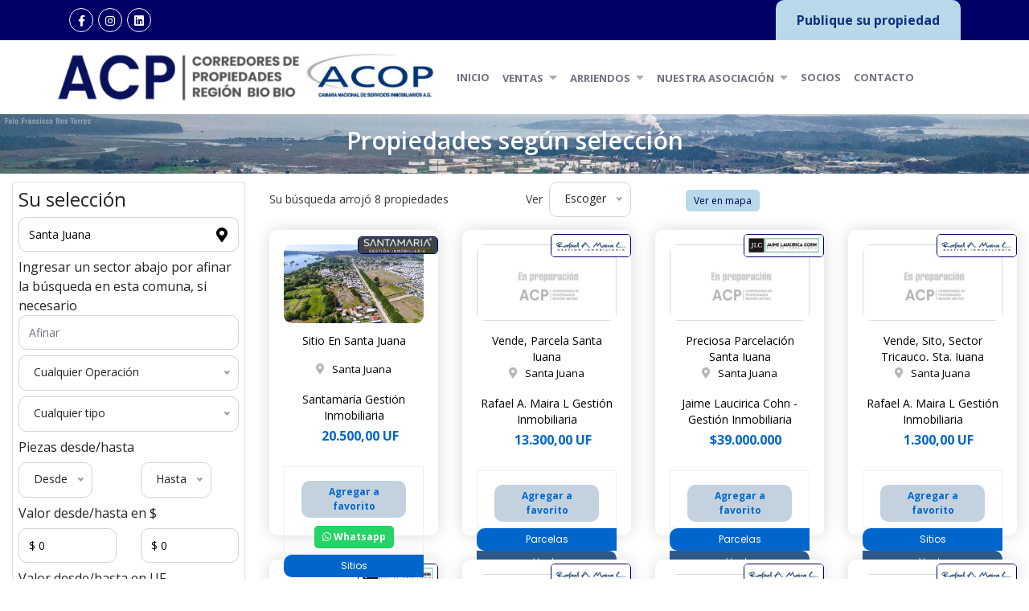

--- FILE ---
content_type: text/html; charset=utf-8
request_url: https://www.portalacp.cl/PropiedadesListado.aspx?From=Search&Tipo=P&Pr_Privada=0&Ub_Id=405255&Pr_Tipo_Id=0&Pr_Tipo_Operacion=0&Pr_Valor_Desde=0&Pr_Valor_Hasta=0&Pr_Piezas_Desde=0
body_size: 43390
content:


<!DOCTYPE html>

<html>
<head><meta name="viewport" content="width=device-width, initial-scale=1, shrink-to-fit=no" /><link rel="stylesheet" href="css/bootstrap.min.css" /><link href="css/all.css" rel="stylesheet" /><link href="css/owl.carousel.css" rel="stylesheet" /><link rel="preconnect" href="https://fonts.gstatic.com" /><link href="https://fonts.googleapis.com/css2?family=Open+Sans:wght@300;400;600;700;800&amp;family=Poppins:wght@100;200;300;400;500;600;700;800;900&amp;display=swap" rel="stylesheet" /><link href="css/animate.css" rel="stylesheet" /><link rel="stylesheet" href="css/nice-select.css" /><link href="css/style.min.css" rel="stylesheet" /><link href="css/ACP2020.min.css" rel="stylesheet" />
    <script src="https://analytics.ahrefs.com/analytics.js" data-key="nmWwOPlNG5SJWJT2rfjRvg" async></script>
<!-- Google tag (gtag.js) -->
<script async src="https://www.googletagmanager.com/gtag/js?id=G-Z9LV5NJ0BZ"></script>
<script>
  window.dataLayer = window.dataLayer || [];
  function gtag(){dataLayer.push(arguments);}
  gtag('js', new Date());

  gtag('config', 'G-Z9LV5NJ0BZ');
</script>
<!-- Google Tag Manager -->
<script>(function(w,d,s,l,i){w[l]=w[l]||[];w[l].push({'gtm.start':
new Date().getTime(),event:'gtm.js'});var f=d.getElementsByTagName(s)[0],
j=d.createElement(s),dl=l!='dataLayer'?'&l='+l:'';j.async=true;j.src=
'https://www.googletagmanager.com/gtm.js?id='+i+dl;f.parentNode.insertBefore(j,f);
})(window,document,'script','dataLayer','GTM-PCM35CV9');</script>
<!-- End Google Tag Manager -->

      <link rel="shortcut icon" href="/Images2020/favicon.ico" type="image/x-icon" /><link rel="apple-touch-icon" href="/Images2020/apple-touch-icon.png" /><link rel="apple-touch-icon" sizes="57x57" href="/Images2020/apple-touch-icon-57x57.png" /><link rel="apple-touch-icon" sizes="72x72" href="/Images2020/apple-touch-icon-72x72.png" /><link rel="apple-touch-icon" sizes="76x76" href="/Images2020/apple-touch-icon-76x76.png" /><link rel="apple-touch-icon" sizes="114x114" href="/Images2020/apple-touch-icon-114x114.png" /><link rel="apple-touch-icon" sizes="120x120" href="/Images2020/apple-touch-icon-120x120.png" /><link rel="apple-touch-icon" sizes="144x144" href="/Images2020/apple-touch-icon-144x144.png" /><link rel="apple-touch-icon" sizes="152x152" href="/Images2020/apple-touch-icon-152x152.png" /><link rel="apple-touch-icon" sizes="180x180" href="/Images2020/apple-touch-icon-180x180.png" />
    <script language="javascript" type="text/javascript">
        function checklength(minlength) {
            var txtSearch = document.getElementById('txtSector');
            if ((txtSearch.length > minlength) || (txtSearch.length = 0))
            {
                alert('Ingresar un mínimo de 4 caracteres o nada')
                return false;
            }
            {
                return true;
            }
        }
    </script>
<meta name="description" content="Listado de propiedades Propiedades  en Santa Juana" /><meta name="title" content="ACP Propiedades  en Santa Juana" /><meta name="keywords" content="Propiedades,Santa,Juana,Chile" /><title>
	ACP Propiedades  en Santa Juana
</title><meta name="robot" content="index,follow" /><meta name="author" content="Corobori Creación Web Desde 1997" /><meta name="language" content="es" /><meta property="og:title" content="Propiedades  en Santa Juana" /><meta property="og:url" content="https://www.portalacp.cl/PropiedadesListado.aspx?From=Search&amp;Tipo=P&amp;Pr_Privada=0&amp;Ub_Id=405255&amp;Pr_Tipo_Id=0&amp;Pr_Tipo_Operacion=0&amp;Pr_Valor_Desde=0&amp;Pr_Valor_Hasta=0&amp;Pr_Piezas_Desde=0" /><meta property="og:description" content="Listado de propiedades Propiedades  en Santa Juana" /><meta property="og:site_name" content="ACP" /><meta property="og:image" content="www.portalacp.cl/Docs/" /></head>
<body>
    <!-- Google Tag Manager (noscript) -->
<noscript><iframe src="https://www.googletagmanager.com/ns.html?id=GTM-PCM35CV9"
height="0" width="0" style="display:none;visibility:hidden"></iframe></noscript>
<!-- End Google Tag Manager (noscript) -->
    <form method="post" action="./PropiedadesListado.aspx?From=Search&amp;Tipo=P&amp;Pr_Privada=0&amp;Ub_Id=405255&amp;Pr_Tipo_Id=0&amp;Pr_Tipo_Operacion=0&amp;Pr_Valor_Desde=0&amp;Pr_Valor_Hasta=0&amp;Pr_Piezas_Desde=0" id="form1">
<div class="aspNetHidden">
<input type="hidden" name="__EVENTTARGET" id="__EVENTTARGET" value="" />
<input type="hidden" name="__EVENTARGUMENT" id="__EVENTARGUMENT" value="" />
<input type="hidden" name="__LASTFOCUS" id="__LASTFOCUS" value="" />
<input type="hidden" name="__VIEWSTATE" id="__VIEWSTATE" value="/[base64]/6tXrqqY=" />
</div>

<script type="text/javascript">
//<![CDATA[
var theForm = document.forms['form1'];
if (!theForm) {
    theForm = document.form1;
}
function __doPostBack(eventTarget, eventArgument) {
    if (!theForm.onsubmit || (theForm.onsubmit() != false)) {
        theForm.__EVENTTARGET.value = eventTarget;
        theForm.__EVENTARGUMENT.value = eventArgument;
        theForm.submit();
    }
}
//]]>
</script>


<div class="aspNetHidden">

	<input type="hidden" name="__VIEWSTATEGENERATOR" id="__VIEWSTATEGENERATOR" value="C1F9B32B" />
	<input type="hidden" name="__EVENTVALIDATION" id="__EVENTVALIDATION" value="/wEdADLXR5RsoEUSsD2swZloRPi2kvIfwZWaYLcN0wE4wlEqBGUvLnG+ASYfW0acy/k5yef6xWa6+NRmbG5z209FdXgn58E5ZeeDtpevZIOKcMME+ijrC0YhFbu77ZV02LKjNq2U2UJEBxVz6RxUn5g2wwp+7uO56EZw/RfX8Yqd3cO63Ht150J0okIxY7XjpIuMbVqxjVxiBw8Q0nwEhJtr/IrqkgN6xnf2nZzAM20vBW5h7N9Zb3ua6EdkyG+Bxz8WGTGM3/[base64]/pv9yrwY4Kh47xywvklej7u3OGn5HOcSbrJC7bJW842M1Jfun5XDPkLZwM7Jhjk9LcvCE/[base64]/y1NqgMTi5WWlRMUgaVO+Y/1mbK3iDIPiMtuRQwSebqW00cxoOy6aFNkarI2cKTU95GwaDm9lGoWTo5NZygUUkY+wJ5n80x9vbwV550Fx0aTfK4L7zQ56idEW5jq/iACWj8fAbgBTQrdHd3qDg8BBAf2fFkxTqmI/AsQhfzwdNQJAs1thbL+9q9H8VVh4EUZ/PixSteWcD/Aipy0dHSe7E/5en1AlLGPtWwDGKbzQSuZ7mbRTk6gkxeB3NboI" />
</div>
          <div id='div_webform2' hidden onclick="location.href='Propiedades_Favoritas.aspx';">Tienen <span class="numeropropiedades"></span>  propiedades favoritas. Click aquí para verlas</div>
         <a name="page-top"></a>
        <div class="topbar-wrap">
        <div class="container">
            <div class="row">
            <div class="col-lg-6 col-md-5 col-sm-5 col-5">
                <ul class="social_media style_none">
                    <li><a target="_blank" href="https://www.facebook.com/acpweb.cl"><i class="fab fa-facebook-f" aria-hidden="true"></i></a></li>
                    <li><a  target="_blank" href="https://www.instagram.com/acpweb.cl/?hl=es-la"><i class="fab fa-instagram" aria-hidden="true"></i></a></li>
                    <li><a  target="_blank" href="https://www.linkedin.com/company/acp-corredores-de-propiedades"><i class="fab fa-linkedin" aria-hidden="true"></i></a></li>
                </ul>
            </div>
            <div class="col-lg-6 col-md-7  col-sm-7  col-7">
               <div id="top_right" class="top_right" style="text-align:right">
          
                <div class="topbar_login">
                    <a class="btnLogin" href="PublicarPropiedad.aspx"> Publique su propiedad</a></div>
                </div>
                </div>
            </div>
        </div>
        </div>
        <div class="header-wrap wow fadeInUp">
  <div class="container">
    <div class="row">
      <div class="col-lg-5  navbar navbar-expand-lg navbar-light">
        <div class="header_logo"><img src="images2020/picLogoFull.jpg" alt="Logo ACP ACOP" id="map-image" usemap="#image-map">

<map name="image-map">
    <area  alt="ACP" title="" target="_new" href="default.aspx" coords="1,4,348,67" shape="rect">
    <area  alt="Acop" title="" target="_new" href="http://www.acop.cl" coords="533,67,355,3" shape="rect">
</map></div>
        <button class="navbar-toggler" type="button" data-toggle="collapse" data-target="#navbarSupportedContent" aria-controls="navbarSupportedContent" aria-expanded="false" aria-label="Toggle navigation"> <span class="navbar-toggler-icon"></span> </button>
      </div>
      <div class="col-lg-7 ">
        <nav class="navbar navbar-expand-lg navbar-light"> <a class="navbar-brand" href="#">Navbar</a>
          <div class="collapse navbar-collapse" id="navbarSupportedContent">
            <button class="close-toggler" type="button" data-toggle="offcanvas"> <span><i class="fas fa-times-circle" aria-hidden="true"></i></span> </button>
            <ul class="navbar-nav mr-auto">
                <li class="nav-item"><a class="nav-link" href="default.aspx" style="padding-top:15px">Inicio</a></li><li class="nav-item " ><a class="nav-link " href="#.">Ventas<span class="caret"><i class="fas fa-caret-down"></i></span></a> <i class="fas fa-caret-down"></i><ul class="submenu"><li><a class="dropdown-item" href="Venta_departamentos-8.aspx">Departamentos</a></li><li><a class="dropdown-item" href="Venta_casas-6.aspx">Casas</a></li><li><a class="dropdown-item" href="Venta_oficinas-13.aspx">Oficinas</a></li><li><a class="dropdown-item" href="Venta_parcelas-2.aspx">Parcelas</a></li><li><a class="dropdown-item" href="Venta_sitios-30.aspx">Sitios</a></li><li><a class="dropdown-item" href="Venta_local_comercial-15.aspx">Local comercial</a></li><li><a class="dropdown-item" href="Venta_bodega-11.aspx">Bodega</a></li><li><a class="dropdown-item" href="Venta_galpon-29.aspx">Galpon</a></li><li><a class="dropdown-item" href="Venta_industriales-3.aspx">Industriales
</a></li><li><a class="dropdown-item" href="Venta_loteos-4.aspx">Loteos</a></li><li><a class="dropdown-item" href="Venta_estacionamiento-12.aspx">Estacionamiento</a></li><li><a class="dropdown-item" href="Venta_agricola-34.aspx">Agrícola</a></li><li><a class="dropdown-item" href="Venta_otros_inmuebles-9.aspx">Otros Inmuebles
</a></li><li><a class="dropdown-item" href="Venta_terreno-21.aspx">Terreno</a></li> </ul></li><li class="nav-item " ><a class="nav-link " href="#.">Arriendos<span class="caret"><i class="fas fa-caret-down"></i></span></a> <i class="fas fa-caret-down"></i><ul class="submenu"><li><a class="dropdown-item" href="Arriendo_departamentos-8.aspx">Departamentos</a></li><li><a class="dropdown-item" href="Arriendo_casas-6.aspx">Casas</a></li><li><a class="dropdown-item" href="Arriendo_oficinas-13.aspx">Oficinas</a></li><li><a class="dropdown-item" href="Arriendo_parcelas-2.aspx">Parcelas</a></li><li><a class="dropdown-item" href="Arriendo_sitios-30.aspx">Sitios</a></li><li><a class="dropdown-item" href="Arriendo_local_comercial-15.aspx">Local comercial</a></li><li><a class="dropdown-item" href="Arriendo_bodega-11.aspx">Bodega</a></li><li><a class="dropdown-item" href="Arriendo_galpon-29.aspx">Galpon</a></li><li><a class="dropdown-item" href="Arriendo_industriales-3.aspx">Industriales
</a></li><li><a class="dropdown-item" href="Arriendo_estacionamiento-12.aspx">Estacionamiento</a></li><li><a class="dropdown-item" href="Arriendo_otros_inmuebles-9.aspx">Otros Inmuebles
</a></li> </ul></li><li class="nav-item " ><a class="nav-link " href="#.">Nuestra Asociación<span class="caret"><i class="fas fa-caret-down"></i></span></a> <i class="fas fa-caret-down"></i><ul class="submenu"><li><a href="Nuestra_Asociacion.aspx">Quienes Somos</a></li><li><a href="Directorio.aspx">Directorio</a></li><li><a href="Como_Asociarse.aspx">Como Asociarse</a></li><li><a href="Actualidad.aspx">Noticias</a></li></ul></li><li class="nav-item"><a class="nav-link" href="socios.aspx" style="padding-top:15px">Socios</a></li><li class="nav-item"><a class="nav-link" href="contacto.aspx" style="padding-top:15px">Contacto</a></li>

            </ul>
          </div>
        </nav>
      </div>
              
    </div>
  </div>
</div>
        <div>
            
     
  <div id="ContentPlaceHolder1_divHeading" class="innerHeading" style="background:url(Docs/Bkg/BBkg_304102049839.jpg);background-size:cover;">
  <div class="container-fluid">
    <h1>Propiedades según selección</h1>
  </div>
</div>

<div class="innercontent">
  <div class="container-fluid">
    <div class="row listing_wrap">
      <div class="col-lg-3">
          <div id="flip" class="btn btn-outline-info">Ver filtro</div>
          <div id="seleccion" class="sidebar_form card card-body  wow fadeInUp">
               <h4>Su selección</h4>
            <div class="input-group">
              <input name="ctl00$ContentPlaceHolder1$txtUbicacion" type="text" value="Santa Juana" id="txtUbicacion" class="form-control" placeholder="Comuna, región, provincia" />
                              <input name="ctl00$ContentPlaceHolder1$hUbicacion" type="hidden" id="ContentPlaceHolder1_hUbicacion" class="idRubro" value="0_405255_0_0" />
              <div class="hover_icon"><a href="#"><i class="fas fa-map-marker-alt"></i></a></div>
            </div>
                <div class="input-group">
                    Ingresar un sector abajo por afinar la búsqueda en esta comuna, si necesario
              <input name="ctl00$ContentPlaceHolder1$txtSector" type="text" id="txtSector" class="form-control" placeholder="Afinar" keypress="javascript:return checklength(4)" />
              </div>
            <div class="input-group">
               <select name="ctl00$ContentPlaceHolder1$ddTipoOperacion" id="ContentPlaceHolder1_ddTipoOperacion" class="nice-select wide select_option">
	<option selected="selected" value="0">Cualquier Operaci&#243;n</option>
	<option value="2">Arriendo</option>
	<option value="5">Arriendos temporales</option>
	<option value="1">Venta</option>

</select>
              </div>
            <div class="input-group">
                <select name="ctl00$ContentPlaceHolder1$ddTipoPropiedad" id="ContentPlaceHolder1_ddTipoPropiedad" class="nice-select wide select_option">
	<option selected="selected" value="0">Cualquier tipo</option>
	<option value="8">Departamentos</option>
	<option value="6">Casas</option>
	<option value="13">Oficinas</option>
	<option value="2">Parcelas</option>
	<option value="30">Sitios</option>
	<option value="15">Local comercial</option>
	<option value="11">Bodega</option>
	<option value="29">Galpon</option>
	<option value="3">Industriales
</option>
	<option value="4">Loteos</option>
	<option value="12">Estacionamiento</option>
	<option value="34">Agr&#237;cola</option>
	<option value="9">Otros Inmuebles
</option>
	<option value="21">Terreno</option>

</select>
            </div>
            <div class="row">
            <div class="col-lg-12">Piezas desde/hasta</div>
                <div class="col-lg-6">
                    <div class="input-group">
                        <select name="ctl00$ContentPlaceHolder1$ddPiezasDesde" id="ContentPlaceHolder1_ddPiezasDesde" class="select single-select" placeholder="Piezas Desde">
	<option selected="selected" value="0">Desde  </option>
	<option value="1">1</option>
	<option value="2">2</option>
	<option value="3">3</option>
	<option value="4">4</option>
	<option value="5">5</option>

</select>
                    </div>
                </div>
                <div class="col-lg-6">
                    <div class="input-group">
                        <select name="ctl00$ContentPlaceHolder1$ddPiezasHasta" id="ContentPlaceHolder1_ddPiezasHasta" class="select single-select" placeholder="Piezas Hasta">
	<option selected="selected" value="0">Hasta </option>
	<option value="1">1</option>
	<option value="2">2</option>
	<option value="3">3</option>
	<option value="4">4</option>
	<option value="5">5</option>

</select>
                    </div>
                </div>
            </div>

            <div class="row">
                <div class="col-lg-12">Valor desde/hasta en $</div>
              <div class="col-lg-6">
                <div class="input-group">
                  <input name="ctl00$ContentPlaceHolder1$txtDesde" type="text" value="0" id="txtDesde" class="form-control" placeholder="Precio Desde" />
                </div>
              </div>
              <div class="col-lg-6">
                <div class="input-group">
                  <input name="ctl00$ContentPlaceHolder1$txtHasta" type="text" value="0" id="txtHasta" class="form-control" placeholder="Precio Hasta" /> 
                </div>
              </div>
            </div>
         <div class="row">
             <div class="col-lg-12">Valor desde/hasta en UF</div>
              <div class="col-lg-6">
                <div class="input-group">
                  <input name="ctl00$ContentPlaceHolder1$txtDesdeUF" type="text" value="0" id="txtDesdeUF" class="form-control" placeholder="Precio Desde (UF)" />
                </div>
              </div>
              <div class="col-lg-6">
                <div class="input-group">
                  <input name="ctl00$ContentPlaceHolder1$txtHastaUF" type="text" value="0" id="txtHastaUF" class="form-control" placeholder="Precio Hasta (UF)" /> 
                </div>
              </div>
            </div>
         <div class="row">
             <div class="col-lg-12">Superficie construcción desde/hasta</div>
              <div class="col-lg-6">
                <div class="input-group">
                  <input name="ctl00$ContentPlaceHolder1$Pr_Superficie_Casa_Desde" type="text" value="0" id="Pr_Superficie_Casa_Desde" class="form-control" placeholder="Desde m2" />
                </div>
              </div>
              <div class="col-lg-6">
                <div class="input-group">
                  <input name="ctl00$ContentPlaceHolder1$Pr_Superficie_Casa_Hasta" type="text" value="0" id="Pr_Superficie_Casa_Hasta" class="form-control" placeholder="Hasta m2" /> 
                </div>
              </div>
            </div>        
         <div class="row">
             <div class="col-lg-12">Superficie terreno desde/hasta</div>
              <div class="col-lg-6">
                <div class="input-group">
                  <input name="ctl00$ContentPlaceHolder1$Pr_Superficie_Terreno_Desde" type="text" value="0" id="Pr_Superficie_Terreno_Desde" class="form-control" placeholder="Desde m2" />
                </div>
              </div>
              <div class="col-lg-6">
                <div class="input-group">
                  <input name="ctl00$ContentPlaceHolder1$Pr_Superficie_Terreno_Hasta" type="text" value="0" id="Pr_Superficie_Terreno_Hasta" class="form-control" placeholder="Hasta m2" /> 
                </div>
              </div>
            </div>  
            <div class="input-group">
              <input type="submit" name="ctl00$ContentPlaceHolder1$btnBuscar2" value="Buscar" id="btnBuscar2" class="submit" />

            </div>
          </div>
         

        <div class="single-widgets widget_category fadeInUp wow d-none d-lg-block">
         
            
   <div class="single-widgets widget_category fadeInUp wow ">
          <h4>Propiedades destacadas</h4>
          <ul class="property_sec">
              <li><div class="rec_proprty"><div class="fotopropiedadchica"> <a target="_new" href="Prop-det-casas_san_pedro_de_la_paz_huertos_familiares-NjYzMDk=.aspx"><img class="border-radius-5" onerror="this.onerror=null;this.src='images2020/picSinImagenChica.jpg';" alt="Propiedad de Conrado Fuentes Propiedades" src="https://www.conradofuentes.cl/fotos/26//GProp_6868_339120322217.jpg"></a></div><div class="property_info"><h4><a  target="_new" href="Prop-det-casas_san_pedro_de_la_paz_huertos_familiares-NjYzMDk=.aspx">San Pedro de la Paz</a></h4><p>Conrado Fuentes Propiedades</p><div class="priceWrp2">$700.000 </div></div></div></li><li><div class="rec_proprty"><div class="fotopropiedadchica"> <a target="_new" href="Prop-det-industriales
_talcahuano_sector_industrial-NjU1NTg=.aspx"><img class="border-radius-5" onerror="this.onerror=null;this.src='images2020/picSinImagenChica.jpg';" alt="Propiedad de Jahr Señoret & Cía Ltda." src="https://www.jahrsenoret.cl/fotos/1//GProp_13052_319000144138.jpg"></a></div><div class="property_info"><h4><a  target="_new" href="Prop-det-industriales
_talcahuano_sector_industrial-NjU1NTg=.aspx">Talcahuano</a></h4><p>Jahr Señoret & Cía Ltda.</p><div class="priceWrp2">12.000,00 UF desde</div></div></div></li><li><div class="rec_proprty"><div class="fotopropiedadchica"> <a target="_new" href="Prop-det-departamentos_tome_tome-NTY1NTE=.aspx"><img class="border-radius-5" onerror="this.onerror=null;this.src='images2020/picSinImagenChica.jpg';" alt="Propiedad de Rafael A. Maira L Gestión Inmobiliaria" src="https://www.ramaira.cl/fotos/2020//GProp_6509_149134743834.jpg"></a></div><div class="property_info"><h4><a  target="_new" href="Prop-det-departamentos_tome_tome-NTY1NTE=.aspx">Tomé</a></h4><p>Rafael A. Maira L Gestión Inmobiliaria</p><div class="priceWrp2">$390.000 </div></div></div></li><li><div class="rec_proprty"><div class="fotopropiedadchica"> <a target="_new" href="Prop-det-casas_tome_pingueral-NjY1NjI=.aspx"><img class="border-radius-5" onerror="this.onerror=null;this.src='images2020/picSinImagenChica.jpg';" alt="Propiedad de Carmen Luz Morán Propiedades" src="/Fotos/10001//GProp_66562_009092227031.jpg"></a></div><div class="property_info"><h4><a  target="_new" href="Prop-det-casas_tome_pingueral-NjY1NjI=.aspx">Tomé</a></h4><p>Carmen Luz Morán Propiedades</p><div class="priceWrp2">$250.000.000 </div></div></div></li><li><div class="rec_proprty"><div class="fotopropiedadchica"> <a target="_new" href="Prop-det-oficinas_concepcion_centro-NTg1MzM=.aspx"><img class="border-radius-5" onerror="this.onerror=null;this.src='images2020/picSinImagenChica.jpg';" alt="Propiedad de Carro y Cía" src="/Fotos/10001//GProp_58533_282120447631.jpg"></a></div><div class="property_info"><h4><a  target="_new" href="Prop-det-oficinas_concepcion_centro-NTg1MzM=.aspx">Concepción</a></h4><p>Carro y Cía</p><div class="priceWrp2">37,00 UF </div></div></div></li><li><div class="rec_proprty"><div class="fotopropiedadchica"> <a target="_new" href="Prop-det-departamentos_concepcion_rozas-NjY2MjA=.aspx"><img class="border-radius-5" onerror="this.onerror=null;this.src='images2020/picSinImagenChica.jpg';" alt="Propiedad de Jaquelin Jara Propiedades" src="https://www.jaquelinjara.cl/fotos/2018//GProp_14868_014144611599.jpg"></a></div><div class="property_info"><h4><a  target="_new" href="Prop-det-departamentos_concepcion_rozas-NjY2MjA=.aspx">Concepción</a></h4><p>Jaquelin Jara Propiedades</p><div class="priceWrp2">$650.000 </div></div></div></li><li><div class="rec_proprty"><div class="fotopropiedadchica"> <a target="_new" href="Prop-det-casas_chiguayante_concepcion-NjYxOTU=.aspx"><img class="border-radius-5" onerror="this.onerror=null;this.src='images2020/picSinImagenChica.jpg';" alt="Propiedad de Oriana de Arriagada - Claudia  Arriagada" src="https://www.carriagada.cl/wp-content/uploads/2025/11/3E2A6231-1024x683.jpg"></a></div><div class="property_info"><h4><a  target="_new" href="Prop-det-casas_chiguayante_concepcion-NjYxOTU=.aspx">Chiguayante</a></h4><p>Oriana de Arriagada - Claudia  Arriagada</p><div class="priceWrp2">$0 </div></div></div></li>
          </ul>
        </div>
        </div>
      </div>
      <div class="col-lg-9">
                              <div class="property-grid-wrap-v2">
                   <div class="cl-container">
                    <div id="ContentPlaceHolder1_divMapaTop" class="row align-items-center">
                        <div class="col-md-4 d-flex align-items-center">
                            <p class="mb-0">Su búsqueda arrojó <span  id="rowCountDisplay"></span> propiedades</p>
                            
                        </div>
                            <div class="col-md-2 text-md-right">
                                <div class="d-flex align-items-center justify-content-md-end">
                                    <p class="mb-0 mr-2">Ver</p>
                                  <select name="ctl00$ContentPlaceHolder1$ddlSelectOption" onchange="javascript:setTimeout(&#39;__doPostBack(\&#39;ctl00$ContentPlaceHolder1$ddlSelectOption\&#39;,\&#39;\&#39;)&#39;, 0)" id="ContentPlaceHolder1_ddlSelectOption" class="select-option" style="width: auto;">
	<option selected="selected" value="0">Escoger</option>
	<option value="1">Mas reci&#233;n primero</option>
	<option value="2">Mas antiguo primero</option>
	<option value="3">Precio mas bajo primero</option>
	<option value="4">Precio mas alto primero</option>

</select>
                                </div>
                            </div>
                        <div class="col-md-2 text-md-right" >
                            <a href="/PropiedadesListadoMapa.aspx" class="text-primary">
                                <span class="togglemapa">Ver en mapa </span>
                            </a>
                        </div>
                    </div>

 

           </div>
                </div>
       <div class="grid" id="grid">
                                  
                            </div> 
        
       
      </div>
    </div>
  </div>
</div>

<!--Inner Content End--> 


        </div>
        <footer class="footer bg-style wow fadeInUp">
  <div class="container-fluid">
   
    <div class="pie">
    <div class="container">
         <div class="row ">
              <div class="col-lg-4 col-md-12"><p>Un trabajo de <a href="http://www.corobori.com/inmo" class="link-arrow">Corobori Creación Web</a></p>
              </div>
             <div class="col-lg-5 col-md-12 text-center"><p>Asociación de Corredores de Propiedades<br>8va región - Concepción - Chile</p>
              </div>
             <div class="col-lg-3 col-md-12 text-right "><p><a href="#page-top" class="roll">Volver arriba</a></p>
              </div>
         </div>
    </div>
        </div>
  </div>
</footer>
        <!-- jQuery first, then Popper.js, then Bootstrap JS --> 
<script src="js/jquery.min.js"></script> 
<script src="js/popper.min.js"></script> 
<script src="js/bootstrap.min.js"></script> 
<!-- Owl Carousel --> 
<script src="js/owl.carousel.js"></script> 
<!-- wow js --> 
<script src="js/animate.js"></script> 
<script src="js/imageMapResizer.min.js"></script>
<script>
  new WOW().init();
</script> 
<script>$(document).ready(function (e) { $("map").imageMapResize(); });</script>
<!-- general script file --> 
<script src="js/wow.js"></script> 
<script src="js/script.js"></script>
        <script src="js/LocalStorage1.js"></script>  
        <script>function loadScript(a) { var b = document.getElementsByTagName("head")[0], c = document.createElement("script"); c.type = "text/javascript", c.src = "https://tracker.metricool.com/resources/be.js", c.onreadystatechange = a, c.onload = a, b.appendChild(c) } loadScript(function () { beTracker.t({ hash: "2f671c5f81704db07389495ac6888a6a" }) });</script>
        
    <script src="js/Paging.js"></script><script>var vListado = new Paging(12,"#grid","S",0,00);
getData("vListado", "Prop_Data_Iniciar_Json.aspx?From=Search&Tipo=P&R_P_Id=152&Pr_Privada=0&Pr_Tipo_Id=0 &Pr_Tipo_Operacion=0&Pr_Oportunidad2=0&Ub_Id=405255&R_Id=0&Po_Id=0&Ubz_Id=0&Pr_Valor_Desde=0&Pr_Valor_Hasta=0&Pr_Piezas_Desde=0&Pr_Piezas_Hasta=0&txtSector=0&Pr_Superficie_Terreno_Desde=0&Pr_Superficie_Terreno_Hasta=0&Pr_Em_Id=0&Ubg_Id=0&Pr_Superficie_Casa_Desde=0&Pr_Superficie_Casa_Hasta=0&Ver=0");</script>
    <script src="https://cdn.jsdelivr.net/npm/autonumeric@4.0.1"></script> 
    <script src="js/FormateoNumero.min.js" type="text/javascript"> </script> 
    <script src="https://cdnjs.cloudflare.com/ajax/libs/jqueryui/1.12.1/jquery-ui.min.js"></script>
    <link rel="stylesheet" href="https://cdnjs.cloudflare.com/ajax/libs/jqueryui/1.12.1/jquery-ui.min.css">

      <script>
          $(document).ready(function () {
              $(function () {
                  $("#txtUbicacion").autocomplete({

                source: function (request, response) {
                    $.ajax({
                        url: '/GetData.aspx/GetUbicacion',
                        data: "{ 'psSearch': '" + request.term + "'}",
                        dataType: "json",
                        type: "POST",
                        contentType: "application/json; charset=utf-8",
                        success: function (data) {

                            response($.map(data.d, function (item) {
                                return {
                                    label: item.split('|')[0],
                                    val: item.split('|')[1]
                                }
                            }))
                        },
                        error: function (response) {
                            alert(response.responseText);
                        },
                        failure: function (response) {
                            alert(response.responseText);
                        }
                    });
                },
                select: function (e, i) {
                   
                    $(this).val(i.item.label.split('_')[0]);
                    $("#ContentPlaceHolder1_hUbicacion").val(i.item.val);
                    return false;
                },
                minLength: 3
            }).data("ui-autocomplete")._renderItem = function (ul, item) {

                var div = $("<li>")
                    .append("<a class='dvDetails'><span class='labelText'>" + item.label.split('_')[0] +
                        "</span><span class='valueText'>(" + item.label.split('_')[1] + ")</span></a>")
                    .appendTo(ul);
                return div;
            };;
        });
          });

          $(document).ready(function () {
              $("#flip").click(function () {
  
                  $('#seleccion').slideToggle('slow', function () {
                      if ($('#seleccion').css('display') == 'none') {
                          $('#flip').html('Ver filtro');
                      }
                      else {
                          $('#flip').html('Esconder filtro');
                      }
                  });
              });
          });

	function LogClick(id) {
        // Get the link element by id
        var link = document.getElementById(id);
        
        // Make an AJAX request to log the click
        var xhr = new XMLHttpRequest();
        xhr.open("GET", "_LogClickWhatsapp.aspx?Pr_id=" + encodeURIComponent(id), true);
        xhr.send();
    }
   </script>
        <script src="js/jquery.nice-select_antes.js"></script> 
    <script src="js/jquery.nice-select.js"></script> 
    


</form>
</body>
</html>


--- FILE ---
content_type: text/html; charset=utf-8
request_url: https://www.portalacp.cl/Prop_Data_Iniciar_Json.aspx?From=Search&Tipo=P&R_P_Id=152&Pr_Privada=0&Pr_Tipo_Id=0%20&Pr_Tipo_Operacion=0&Pr_Oportunidad2=0&Ub_Id=405255&R_Id=0&Po_Id=0&Ubz_Id=0&Pr_Valor_Desde=0&Pr_Valor_Hasta=0&Pr_Piezas_Desde=0&Pr_Piezas_Hasta=0&txtSector=0&Pr_Superficie_Terreno_Desde=0&Pr_Superficie_Terreno_Hasta=0&Pr_Em_Id=0&Ubg_Id=0&Pr_Superficie_Casa_Desde=0&Pr_Superficie_Casa_Hasta=0&Ver=0
body_size: 749
content:
[{"Pr_Id":65822,"Pr_Em_Id":2032,"Pr_Valor":20500.00,"Corredor_Nombre":"Santamaría Gestión Inmobiliaria"},{"Pr_Id":59231,"Pr_Em_Id":2020,"Pr_Valor":13300.00,"Corredor_Nombre":"Rafael A. Maira L Gestión Inmobiliaria"},{"Pr_Id":61435,"Pr_Em_Id":2024,"Pr_Valor":39000000.00,"Corredor_Nombre":"Jaime Laucirica Cohn - Gestión Inmobiliaria"},{"Pr_Id":62835,"Pr_Em_Id":2020,"Pr_Valor":1300.00,"Corredor_Nombre":"Rafael A. Maira L Gestión Inmobiliaria"},{"Pr_Id":57125,"Pr_Em_Id":2024,"Pr_Valor":36000.00,"Corredor_Nombre":"Jaime Laucirica Cohn - Gestión Inmobiliaria"},{"Pr_Id":62836,"Pr_Em_Id":2020,"Pr_Valor":2750.00,"Corredor_Nombre":"Rafael A. Maira L Gestión Inmobiliaria"},{"Pr_Id":62857,"Pr_Em_Id":2020,"Pr_Valor":450000.00,"Corredor_Nombre":"Rafael A. Maira L Gestión Inmobiliaria"},{"Pr_Id":59230,"Pr_Em_Id":2020,"Pr_Valor":1500.00,"Corredor_Nombre":"Rafael A. Maira L Gestión Inmobiliaria"}]

--- FILE ---
content_type: text/html; charset=utf-8
request_url: https://www.portalacp.cl/Prop_Data_Group_Json.aspx?pListado=65822,59231,61435,62835,57125,62836,62857,59230&Pr_Tipo_Id=0&Pr_Tipo_Operacion=0
body_size: 8828
content:
[{"sEnlace":"Prop-det-parcelas_santa_juana-NTcxMjU=.aspx","Pr_Id":57125,"sConPropuesta":"","Pr_TipoOperVend":"Venta","Pr_Logo":null,"Pr_Valor":36000.0,"Pr_ValorStr":"36.000,00 UF ","Pr_Imagen":"https://www.jaimelaucirica.cl/wp-content/uploads/2023/08/lotestajuana1.png","Pr_Titulo":"Amplio Terreno En Km3 Camino A Santa Juana, Ernesto Pinto Lagarrigue","Pr_Ubicacion":"Santa Juana","Pr_Socio":null,"Pr_Tipo":"Parcelas","Pr_Tipo_Operacion":1,"Pr_Operacion":"Venta","Pr_Superficie_Casa":"0","Pr_Superficie_Terreno":"10320","Pr_Superficie_Terreno_Unidad":"m2","Pr_NroDormitorio":0.0,"Pr_NroBanos":0.0,"Pr_NroEstacionamiento":0.0,"Ub_id":0,"Pr_Codigo":"ACP28383","sCiudad":"Santa Juana","sSector":"-","sDesc":"Estupendo y amplio  terreno , en Ernesto Pinto Lagarrigue , km3 (camino a Santa Juana)  aprox 10.320m2, ideal proyecto inmobiliario residencial, de co","Pr_Video":" ","Pr_Imagen_Listado":"","Pr_Vendido":0,"Us_Fono_Whatsapp":"","Pr_NroDormitorio_Tipo":0,"sNroDormitorio_Tipo":"","Corredor_Nombre":"Jaime Laucirica Cohn - Gestión Inmobiliaria","Corredor_Logo":"Logo_238110328954.jpg","Corredor_Whatsapp":null,"Corredor_Whatsapp_Link":""},{"sEnlace":"Prop-det-sitios_santa_juana-NTkyMzA=.aspx","Pr_Id":59230,"sConPropuesta":"","Pr_TipoOperVend":"Venta","Pr_Logo":null,"Pr_Valor":1500.0,"Pr_ValorStr":"1.500,00 UF ","Pr_Imagen":"https://www.ramaira.cl/fotos/2020/GProp_6557_117073638854.jpg","Pr_Titulo":"Vende, Sitio Habitacional, Santa Juana","Pr_Ubicacion":"Santa Juana","Pr_Socio":null,"Pr_Tipo":"Sitios","Pr_Tipo_Operacion":1,"Pr_Operacion":"Venta","Pr_Superficie_Casa":"0","Pr_Superficie_Terreno":"750","Pr_Superficie_Terreno_Unidad":"m2","Pr_NroDormitorio":0.0,"Pr_NroBanos":0.0,"Pr_NroEstacionamiento":0.0,"Ub_id":0,"Pr_Codigo":"ACP30508","sCiudad":"Santa Juana","sSector":"Camino Sta Juana","sDesc":"Se venden dos sitios habitacional de 750 m2 c/u colindantes ubicados en un condominio ubicado en la comuna de Santa Juana, calle Diagonal Bio Bio.Supe","Pr_Video":" ","Pr_Imagen_Listado":"","Pr_Vendido":0,"Us_Fono_Whatsapp":"","Pr_NroDormitorio_Tipo":0,"sNroDormitorio_Tipo":"","Corredor_Nombre":"Rafael A. Maira L Gestión Inmobiliaria","Corredor_Logo":"Logo_203112714064.jpg","Corredor_Whatsapp":null,"Corredor_Whatsapp_Link":""},{"sEnlace":"Prop-det-parcelas_santa_juana-NTkyMzE=.aspx","Pr_Id":59231,"sConPropuesta":"","Pr_TipoOperVend":"Venta","Pr_Logo":null,"Pr_Valor":13300.0,"Pr_ValorStr":"13.300,00 UF ","Pr_Imagen":"https://www.ramaira.cl/fotos/2020/GProp_6558_117075913488.jpg","Pr_Titulo":"Vende, Parcela Santa Juana","Pr_Ubicacion":"Santa Juana","Pr_Socio":null,"Pr_Tipo":"Parcelas","Pr_Tipo_Operacion":1,"Pr_Operacion":"Venta","Pr_Superficie_Casa":"0","Pr_Superficie_Terreno":"7366","Pr_Superficie_Terreno_Unidad":"m2","Pr_NroDormitorio":0.0,"Pr_NroBanos":0.0,"Pr_NroEstacionamiento":0.0,"Ub_id":0,"Pr_Codigo":"ACP30509","sCiudad":"Santa Juana","sSector":"Camino Sta Juana","sDesc":"Se vende parcela de 7.366 m2 con algunos árboles a pasos del centro de la comuna de Santa Juana y colindante&nbsp;en aprox 70 m lineales a Laguna Raye","Pr_Video":" ","Pr_Imagen_Listado":"","Pr_Vendido":0,"Us_Fono_Whatsapp":"","Pr_NroDormitorio_Tipo":0,"sNroDormitorio_Tipo":"","Corredor_Nombre":"Rafael A. Maira L Gestión Inmobiliaria","Corredor_Logo":"Logo_203112714064.jpg","Corredor_Whatsapp":null,"Corredor_Whatsapp_Link":""},{"sEnlace":"Prop-det-parcelas_santa_juana-NjE0MzU=.aspx","Pr_Id":61435,"sConPropuesta":"","Pr_TipoOperVend":"Venta","Pr_Logo":null,"Pr_Valor":39000000.0,"Pr_ValorStr":"$39.000.000 ","Pr_Imagen":"https://www.jaimelaucirica.cl/wp-content/uploads/2024/10/IMG_4775-rotated.jpg","Pr_Titulo":"Preciosa Parcelación Santa Juana","Pr_Ubicacion":"Santa Juana","Pr_Socio":null,"Pr_Tipo":"Parcelas","Pr_Tipo_Operacion":1,"Pr_Operacion":"Venta","Pr_Superficie_Casa":"0","Pr_Superficie_Terreno":"4800","Pr_Superficie_Terreno_Unidad":"m2","Pr_NroDormitorio":0.0,"Pr_NroBanos":0.0,"Pr_NroEstacionamiento":0.0,"Ub_id":0,"Pr_Codigo":"ACP32707","sCiudad":"Santa Juana","sSector":"-","sDesc":"Preciosa Parcelación, en Sector Diñico, a solo 7 kms de acceso a Santa Juana, son solo 8 exclusivos lotes de aprox 4800 mt2 cada uno, semiplanos , lim","Pr_Video":" ","Pr_Imagen_Listado":"","Pr_Vendido":0,"Us_Fono_Whatsapp":"","Pr_NroDormitorio_Tipo":0,"sNroDormitorio_Tipo":"","Corredor_Nombre":"Jaime Laucirica Cohn - Gestión Inmobiliaria","Corredor_Logo":"Logo_238110328954.jpg","Corredor_Whatsapp":null,"Corredor_Whatsapp_Link":""},{"sEnlace":"Prop-det-sitios_santa_juana-NjI4MzU=.aspx","Pr_Id":62835,"sConPropuesta":"","Pr_TipoOperVend":"Venta","Pr_Logo":null,"Pr_Valor":1300.0,"Pr_ValorStr":"1.300,00 UF ","Pr_Imagen":"https://www.ramaira.cl/fotos/2020/GProp_6599_058125218019.jpg","Pr_Titulo":"Vende, Sito, Sector Tricauco, Sta. Juana","Pr_Ubicacion":"Santa Juana","Pr_Socio":null,"Pr_Tipo":"Sitios","Pr_Tipo_Operacion":1,"Pr_Operacion":"Venta","Pr_Superficie_Casa":"0","Pr_Superficie_Terreno":"2900","Pr_Superficie_Terreno_Unidad":"m2","Pr_NroDormitorio":0.0,"Pr_NroBanos":0.0,"Pr_NroEstacionamiento":0.0,"Ub_id":0,"Pr_Codigo":"ACP34122","sCiudad":"Santa Juana","sSector":"Tricauco","sDesc":"Se vende sitio habitacional para construir en un condminio cerrado con control de aceso en el sector de Tricauco a 1,7 km de Santa Juana, dirección ru","Pr_Video":" ","Pr_Imagen_Listado":"","Pr_Vendido":0,"Us_Fono_Whatsapp":"","Pr_NroDormitorio_Tipo":0,"sNroDormitorio_Tipo":"","Corredor_Nombre":"Rafael A. Maira L Gestión Inmobiliaria","Corredor_Logo":"Logo_203112714064.jpg","Corredor_Whatsapp":null,"Corredor_Whatsapp_Link":""},{"sEnlace":"Prop-det-casas_santa_juana-NjI4MzY=.aspx","Pr_Id":62836,"sConPropuesta":"","Pr_TipoOperVend":"Venta","Pr_Logo":null,"Pr_Valor":2750.0,"Pr_ValorStr":"2.750,00 UF ","Pr_Imagen":"https://www.ramaira.cl/fotos/2020/GProp_6600_059075156262.jpg","Pr_Titulo":"Vende, Casa Sector Tricauco, Sta. Juana","Pr_Ubicacion":"Santa Juana","Pr_Socio":null,"Pr_Tipo":"Casas","Pr_Tipo_Operacion":1,"Pr_Operacion":"Venta","Pr_Superficie_Casa":"204,05","Pr_Superficie_Terreno":"1600","Pr_Superficie_Terreno_Unidad":"m2","Pr_NroDormitorio":2.0,"Pr_NroBanos":1.0,"Pr_NroEstacionamiento":1.0,"Ub_id":0,"Pr_Codigo":"ACP34123","sCiudad":"Santa Juana","sSector":"Tricauco","sDesc":"Se vende casa en un condominio en el sector de Tricauco&nbsp; a 1.7 km de Sta. Juana en dirección ruta de la madera hacia San Pedro de la Paz, en la c","Pr_Video":" ","Pr_Imagen_Listado":"","Pr_Vendido":0,"Us_Fono_Whatsapp":"","Pr_NroDormitorio_Tipo":0,"sNroDormitorio_Tipo":"","Corredor_Nombre":"Rafael A. Maira L Gestión Inmobiliaria","Corredor_Logo":"Logo_203112714064.jpg","Corredor_Whatsapp":null,"Corredor_Whatsapp_Link":""},{"sEnlace":"Prop-det-casas_santa_juana-NjI4NTc=.aspx","Pr_Id":62857,"sConPropuesta":"","Pr_TipoOperVend":"Arriendo","Pr_Logo":null,"Pr_Valor":450000.0,"Pr_ValorStr":"$450.000 ","Pr_Imagen":"https://www.ramaira.cl/fotos/2020/GProp_6602_071121117687.jpg","Pr_Titulo":"Arrienda Casa Sector Tricauco, Santa Juana","Pr_Ubicacion":"Santa Juana","Pr_Socio":null,"Pr_Tipo":"Casas","Pr_Tipo_Operacion":2,"Pr_Operacion":"Arriendo","Pr_Superficie_Casa":"84,05","Pr_Superficie_Terreno":"1600","Pr_Superficie_Terreno_Unidad":"m2","Pr_NroDormitorio":2.0,"Pr_NroBanos":1.0,"Pr_NroEstacionamiento":1.0,"Ub_id":0,"Pr_Codigo":"ACP34141","sCiudad":"Santa Juana","sSector":"Tricauco","sDesc":"Se arrienda casa en un condominio en el sector de Tricauco a 1,7 Km de Santa Juana en dirección ruta de la madera hacia San Pedro de la Paz, en la com","Pr_Video":" ","Pr_Imagen_Listado":"","Pr_Vendido":0,"Us_Fono_Whatsapp":"","Pr_NroDormitorio_Tipo":0,"sNroDormitorio_Tipo":"","Corredor_Nombre":"Rafael A. Maira L Gestión Inmobiliaria","Corredor_Logo":"Logo_203112714064.jpg","Corredor_Whatsapp":null,"Corredor_Whatsapp_Link":""},{"sEnlace":"Prop-det-sitios_santa_juana-NjU4MjI=.aspx","Pr_Id":65822,"sConPropuesta":"","Pr_TipoOperVend":"Venta","Pr_Logo":null,"Pr_Valor":20500.0,"Pr_ValorStr":"20.500,00 UF ","Pr_Imagen":"https://demoazimg.prop360.cl/santamariagi/img/propiedades/6323_g_l2siOqOhns82qhdfidPc20250107204758.jpg","Pr_Titulo":"Sitio En Santa Juana","Pr_Ubicacion":"Santa Juana","Pr_Socio":null,"Pr_Tipo":"Sitios","Pr_Tipo_Operacion":1,"Pr_Operacion":"Venta","Pr_Superficie_Casa":"0","Pr_Superficie_Terreno":"12855","Pr_Superficie_Terreno_Unidad":"m2","Pr_NroDormitorio":0.0,"Pr_NroBanos":0.0,"Pr_NroEstacionamiento":0.0,"Ub_id":0,"Pr_Codigo":"ACP37136","sCiudad":"Santa Juana","sSector":" Sin","sDesc":"– S A N T A M A R I A – Gestión Inmobiliaria-Venta terreno de 12.855m2 perfecto para desarrollo inmobiliario. Tiene 178 metros de largo y 75 metros de","Pr_Video":" ","Pr_Imagen_Listado":"","Pr_Vendido":0,"Us_Fono_Whatsapp":"+56923918915","Pr_NroDormitorio_Tipo":0,"sNroDormitorio_Tipo":"","Corredor_Nombre":"Santamaría Gestión Inmobiliaria","Corredor_Logo":"Logo_203182106347.png","Corredor_Whatsapp":null,"Corredor_Whatsapp_Link":"https://api.whatsapp.com/send?phone=+56923918915&text=Quiero saber mas sobre esta propiedad: Venta Sitios Santa Juana ACP37136 20.500,00 UF  https://inmo.cl/ACP37136"}]

--- FILE ---
content_type: text/css
request_url: https://www.portalacp.cl/css/style.min.css
body_size: 42406
content:
@charset "utf-8";*{margin:0;padding:0}body{font-family:'Open Sans',sans-serif;overflow-x:hidden}h1,h2,h3,h4,h5,h6{font-family:'Open Sans',sans-serif}a{-webkit-transition:all .3s ease;-moz-transition:all .3s ease;transition:all .3s ease}ul,ol{list-style:none}img{max-width:100%}p{font-size:14px;line-height:24px;color:#333}.style_none{list-style:none;margin-bottom:0}.style_none{list-style:none}.readmore{margin-bottom:30px}.readmore a{text-decoration:none;font-size:14px;color:#fff;display:inline-block;font-weight:bold;text-transform:uppercase;background:#83b4e5;padding:14px 36px}.readmore a:hover{background:#000}.topbar-wrap{background:#41444c}.social_media{padding:10px 0;margin-bottom:0}.social_media li{display:inline-block;padding:0 1px}.social_media li a{font-size:14px;color:#fff;border:1px solid #fff;width:30px;height:30px;line-height:30px;text-align:center;border-radius:100%;display:block}.topbar_phone{display:inline-block}.topbar_phone a{font-size:18px;font-weight:bold;color:#fff;text-decoration:none}.topbar_phone i{padding-right:6px;font-size:20px}.topbar_login{display:inline-block;margin-left:10px}.topbar_login a{text-decoration:none;background:#83b4e5;color:#000;font-weight:bold;padding:13px 26px;display:block}.topbar_login i{padding-right:7px}.top_right{text-align:right}.navbar{padding:0}.navbar-brand{display:none}.navbar li{line-height:inherit;padding:22px 0}.navbar-light .navbar-nav .nav-link{font-size:14px;padding:12px 16px;color:#727280;text-transform:uppercase;z-index:1000;font-weight:bold}.caret{display:inline-block!important;font-size:16px!important;color:#adadad!important;padding-left:7px}.navbar-light .navbar-nav .active>.nav-link{color:#727280!important}.header_logo img{width:270px}.navbar li span{display:block;text-align:center;font-size:24px}.header-wrap .dropdown a{border-radius:6px;position:relative;z-index:1000}.header-wrap .dropdown-menu:before{content:"";width:0;height:0;border-left:10px solid transparent;border-right:10px solid transparent;border-bottom:10px solid #fff;position:absolute;left:50%;margin-left:-5px;z-index:1000;top:-10px}.navbar li a{position:relative}.navbar li:last-child a:after{border-radius:30px}.navbar-light .navbar-nav .nav-item:hover .nav-link,.navbar-light .navbar-nav .nav-link:hover{color:#fff!important;background:#83b4e5}.tp-bannertimer{display:none}.navbar{float:right}.navbar-light .navbar-nav .nav-item:hover .nav-link .caret,.navbar-light .navbar-nav .nav-link:hover .caret{color:#fff!important}.close-toggler{display:none}.submenu li:last-child{border:0}.navbar-nav>li:hover>ul{top:100%;opacity:1;visibility:visible}.navbar-nav>li>ul>li{position:relative;float:none;width:100%;border-bottom:1px solid #e8e8e8;padding:0}.submenu>li:hover>a{background:#83b4e5;color:#fff!important}.navbar-nav>li>ul>li>a{text-decoration:none;position:relative;display:block;padding:10px 20px;font-weight:600;font-size:14px;color:#000!important;word-wrap:break-word;transition:all 500ms ease;-moz-transition:all 500ms ease;-webkit-transition:all 500ms ease;-ms-transition:all 500ms ease;-o-transition:all 500ms ease}.navbar-nav li>.submenu>li a+i{display:none;position:absolute;right:15px;top:7px;font-size:24px;cursor:pointer;color:#0b3c5d;background:#fff;width:30px;height:30px;text-align:center;line-height:30px}.navbar-nav>li>a+i{display:none;position:absolute;right:15px;top:7px;font-size:24px;cursor:pointer;color:#0b3c5d;background:#fff;width:30px;height:30px;text-align:center;line-height:30px;z-index:1000}.navbar-nav li{position:relative}.navbar-nav>li>ul{list-style:none;position:absolute;left:0;top:200%;width:280px;padding:0;z-index:100;background:#fff!important;visibility:hidden;opacity:0;border-radius:0 2px 2px 2px;-ms-border-radius:0 2px 2px 2px;-webkit-border-radius:0 2px 2px 2px;-moz-border-radius:0 2px 2px 2px;-o-border-radius:0 2px 2px 2px;transition:all 500ms ease;-moz-transition:all 500ms ease;-webkit-transition:all 500ms ease;-ms-transition:all 500ms ease;-o-transition:all 500ms ease;box-shadow:0 0 18px rgba(0,0,0,.38)}.submenu li .submenu_right{display:none}.submenu_right{background:#fff;position:absolute;top:0;left:100%;width:200px}.submenu_right li{padding-bottom:0;padding:0;border-bottom:1px solid #e8e8e8}.submenu_right li a{display:block;font-size:14px;font-weight:600;padding:10px 20px;color:#000;text-decoration:none}.submenu_right li a:hover{background:#83b4e5;color:#fff!important}.submenu li:hover .submenu_right{display:block}.right_angle{position:absolute;top:8px;right:10px;font-size:18px!important}.sliderTxt h1{font-size:60px;color:#fff;text-transform:uppercase;font-weight:600;margin-top:0;text-align:center}.sliderTxt p{font-size:18px;color:#fff;letter-spacing:2px;text-align:center}.form-wrap{background:rgba(255,255,255,.14);padding:25px}.slider-wrap .input-group .form-control{border:0;font-size:14px;border-radius:10px!important;height:48px}.slider-wrap .input-group .dropdown{height:46px;width:100%;border:0;padding:6px 12px;font-size:14px;line-height:1.42857143;color:#555;background-color:#fff;background-image:none}.slider-wrap .input-group .dropdown option{height:40px!important;padding:10px 10px!important}.input-btn{text-align:right}.sbutn{background:#83b4e5;border:0;cursor:pointer;padding:13px 0 12px 0;width:100%;text-transform:uppercase;font-size:14px;color:#000;border-radius:0;font-weight:bold}.sbutn:hover{background:#000;color:#fff}.sbutn i{padding-right:6px}.origin,.destination,.date_start{margin-bottom:6px}.input-group{width:100%}.form-wrap .col-lg-5{padding-right:3px}.form-wrap .col-lg-4{padding:0 3px}.form-wrap .col-lg-3{padding-left:3px}.form-wrap .col-lg-2{padding-left:3px}.end_date{padding-left:15px!important;padding-right:3px}.economy{padding:0 3px!important}.formWrp{padding:60px 0}.map-wrap iframe{margin-bottom:-5px}.slidrWrp .form-wrap{background-color:rgba(255,255,255,.41)}.form-wrap .input-group select:focus{outline:0!important}.nav>li>a:hover,.nav>li>a:focus{text-decoration:none;background-color:#83b4e5}.nav-pills>li.active>a,.nav-pills>li.active>a:hover,.nav-pills>li.active>a:focus{color:#fff;background-color:#83b4e5}.nav>li>a{position:relative;display:block;padding:10px 15px;color:#fff}.nav-pills{margin-top:44px}.nav>li>a.active{background:#83b4e5}.form_sec{background:#41444c;padding:30px 0}.videoWrp{background:none;position:relative;padding:0;height:600px}.hero-wrapper{height:600px;min-width:100%;position:absolute;top:0;left:0;width:100%}.video{position:relative}.hero-wrapper:before{content:'';position:absolute;top:-60px;z-index:-1;width:100%;height:100%;background:rgba(0,0,0,.5)}.hero-image{width:100%;height:100%;overflow:hidden;z-index:-1;top:0;background-position:center center;background-size:cover}.hero-image #bgvid{display:block;min-height:100%;min-width:100%;max-width:inherit}.videohover{position:absolute;top:60px;left:0;width:100%;z-index:99}.video_hoverText{margin-top:50px}.tp-banner-container{position:relative;z-index:1;padding:0;width:100%}.tp-banner{position:relative;width:100%}.tp-caption{line-height:normal!important}.tp-caption a{color:inherit!important}.tp-bullets.simplebullets.round .bullet{border:3px #fff solid;border-radius:50%;background-image:none!important}.tparrows{width:auto!important;height:auto!important;background-image:none!important}.tp-arr-allwrapper{margin:0 10px;width:50px;height:60px;background:rgba(255,255,255,.5)}.tp-arr-allwrapper:hover .tp-arr-iwrapper{color:#fff}.tp-arr-iwrapper{color:#000;text-align:center;font-size:30px;font-family:'Font Awesome 5 Free';font-weight:600;line-height:60px}.tp-leftarrow .tp-arr-iwrapper:before{content:""}.tp-rightarrow .tp-arr-iwrapper:before{content:""}.slide-h1{margin:5px 0!important;padding:0 0 10px!important;padding-bottom:5px!important;color:#444;text-transform:uppercase;font-weight:bold;font-size:57px}.slide-h2{margin:5px 0!important;padding:0 0 10px!important;padding-bottom:5px!important;color:#555;font-weight:bold;font-size:55px;line-height:100%}.big-font{text-transform:uppercase;font-weight:800;font-size:60px}.large-desc{font-size:16px}.slide-h3{color:#fff;font-size:31px;line-height:100%}.slide-h3 span{text-transform:uppercase;font-weight:bold}.slide-head{text-transform:uppercase;font-weight:900;font-size:30px}.slide-desc{font-size:22px;line-height:150%}.main-title{text-transform:uppercase;font-weight:800;font-size:70px}.icon-cont{padding:15px 40px;border-radius:10px;text-align:center}.icon-cont:after{position:absolute;bottom:-10px;left:40%;z-index:5;display:inline-block;width:0;height:0;border-width:10px 10px 0 10px;border-style:solid;content:""}.icon-cont i{margin-bottom:10px;color:#fff;font-size:50px}.icon-cont span{display:block;padding:0 0 5px;color:#fff;text-align:center;font-size:18px}a.wit-btn{background:#fff;color:#333!important;text-transform:uppercase}.wit-line{width:5%;height:1px;background:#fff}.vert-line{min-height:270px;width:1px;background:#fff}.subTxt{text-transform:uppercase;font-weight:bold;font-size:17px;color:#333}.large-title{color:#222;font-size:60px;font-weight:800;text-transform:uppercase!important}.large-light-title{color:#787878!important;font-size:70px;font-weight:lighter;text-transform:uppercase;letter-spacing:2px}.large-text{font-size:20px;color:#000;font-weight:lighter}.larger-text{font-size:24px;font-weight:lighter;text-transform:uppercase}.witTxt{color:#fff!important}.light-font{font-weight:lighter!important;font-size:50px}.black-bg{background:rgba(0,0,0,.63);color:#a8a8a8;text-transform:none}.lft-list{padding:10px;font-size:18px;color:#fff}.wit-border{border:1px #fff solid;padding:15px 60px;color:#fff;font-size:16px;text-transform:uppercase}.rounded-bord{margin-right:15px;border:1px #fff solid;width:30px;height:30px;text-align:center;line-height:30px;font-size:13px;border-radius:50%}#vertical-ticker{height:120px;overflow:hidden}#vertical-ticker li{padding:15px 20px;display:block;text-align:center}.to-bottom i.fa{font-size:30px;border:2px #a8a8a8 solid;padding:20px 22px;border-radius:50%;-webkit-animation:bounce 2s infinite linear;animation:bounce 2s infinite linear}.slidertext2{color:#fff;font-size:72px;text-shadow:3px 4px 5px rgba(0,0,0,.3);font-weight:bold!important;padding:15px 0;text-transform:uppercase!important;font-family:'Poppins',sans-serif;text-align:center}.slidertext3{color:#fff;font-size:24px;font-weight:normal!important;padding:15px 0;text-transform:inherit!important;font-family:'Poppins',sans-serif;text-align:center;line-height:32px!important}.slidertext4 a{color:#000!important;font-size:18px;font-weight:700;padding:18px 42px;border-radius:30px;text-transform:uppercase!important;text-align:center;background:none;font-family:'OpenSans',sans-serif;border-radius:0;background-color:#fff;-webkit-box-shadow:3px 4px 5px rgba(0,0,0,.3);-moz-box-shadow:3px 4px 5px rgba(0,0,0,.3);box-shadow:3px 4px 5px rgba(0,0,0,.3)}.slidertext4 i{padding-left:6px;font-size:24px}.slidertext4 a:hover{background:#83b4e5}a.slidebtn{background:#e76ba9;color:#fff!important;padding:15px 30px;font-size:16px;text-align:center;font-weight:normal!important;text-transform:none!important;display:inline-block;font-family:'OpenSans',sans-serif}a.slidebtn i{margin-left:10px}@-webkit-keyframes bounce{0%{transform:translateY(0%)}50%{transform:translateY(-30%)}100%{transform:translateY(0)}}@-moz-keyframes bounce{0%{transform:translateY(0%)}50%{transform:translateY(-30%)}100%{transform:translateY(0)}}@-o-keyframes bounce{0%{transform:translateY(0%);}50%{transform:translateY(-30%);}100%{transform:translateY(0);}}@keyframes bounce{0%{transform:translateY(0%)}50%{transform:translateY(-30%)}100%{transform:translateY(0)}}.property-wrap{padding:60px 0}.title{text-align:center}.title h1{font-size:46px;color:#000}.title h1 span{display:block;font-size:16px}.property_box{background:#fff;border-radius:10px;padding:18px;box-shadow:0 0 20px rgba(0,0,0,.15)}.propertyImg{overflow:hidden}.propertyImg img{width:100%;-webkit-transform:scale(1);transform:scale(1);-webkit-transition:all .5s ease 0s;transition:all .5s ease 0s}.property_box h3{margin-top:10px;line-height:24px;min-height:52px}.property_box h3 a{text-decoration:none;font-size:20px;color:#000;font-weight:normal}.property_box h3 a:hover{color:#83b4e5}.property_location i{padding-right:6px;font-size:14px;color:#b7b7b7}.property_location{font-size:14px;color:#b9b9b9}.heart_info{display:flex;margin-top:15px}.heart_icon{margin-right:5px}.heart_icon a{font-size:14px;color:#a5a5a5;width:30px;display:block;text-align:center;line-height:30px;height:30px;border:1px solid #f0efef;background:#f9f9f9}.property_price{font-size:20px;color:#83b4e5;font-weight:bold;margin-left:15px}.propert_info{text-align:center;margin-top:15px;border:1px solid #efefef;padding:7px}.propert_info h5{font-size:12px;margin-bottom:0;font-family:'Open Sans',sans-serif;color:#000;margin-top:5px}.propert_info ul li{position:relative}.propert_info ul li:before{content:"";background:#efefef;width:1px;height:58px;position:absolute;top:-8px;left:0}.propert_info ul li:first-child:before{display:none}.propert_info_chico{text-align:left;margin-top:5px;border:1px solid #efefef;padding:7px;font-size:12px;min-height:130px}.agentchico.URL{font-size:14px;color:#007bff!important;text-transform:none;font-weight:bold}.agentchico.Correo{font-size:12px;color:#000!important;text-transform:none}.property_box:hover .propertyImg img{-webkit-transform:scale(1.1);transform:scale(1.1)}.property_box{margin-top:30px}.rent_info{display:flex;margin-top:15px}.apart{background:#83b4e5;z-index:1000;position:relative;padding:10px 18px;width:55%;color:#000;font-size:14px;font-family:'Poppins',sans-serif}.apart:after{content:"";background:#83b4e5;z-index:-1;width:40px;height:100%;transform:skew(-30deg);position:absolute;top:0;right:-15px}.sale{background:#2b2727;padding:10px;text-align:center;color:#fff;width:45%;font-size:16px;font-weight:300;font-family:'Poppins',sans-serif}.buy-wrap{background:url(../images/house-bg.jpg) no-repeat top;text-align:center;background-size:cover;padding:60px 0}.buy-wrap h1{color:#fff;font-weight:bold}.buy-wrap p{font-size:14px;font-style:italic;padding:0 150px;line-height:26px;margin-top:25px;color:#fff}.start_btn a{text-decoration:none;font-size:16px;font-family:'Poppins',sans-serif;border:1px solid transparent;color:#000;display:inline-block;font-weight:400;background:#83b4e5;padding:16px 34px}.start_btn{margin-top:34px}.start_btn a:hover{background:transparent;border:1px solid #fff;color:#fff}.popular_wrap{padding:60px 0 70px 0}.popular_wrap h1{font-size:46px;font-weight:400;text-align:center;font-family:'Poppins',sans-serif;color:#000}.popular_wrap span{font-size:16px;font-weight:400;text-align:center;font-family:'Poppins',sans-serif;color:#000;margin-bottom:40px;display:block}.popular_wrap .popular_img{overflow:hidden}.popular_wrap .popular_img .popular_img_text{font-size:18px;color:#fff;position:absolute;bottom:0;right:0;top:inherit;left:0;z-index:1;background-color:transparent;background-image:linear-gradient(transparent,#000);padding:8px 20px}.popular_wrap .mt{margin-top:18.5px}.popular_img .popular_img_text a{font-size:24px;color:#fff;text-decoration:none}.popular_img .popular_img_text a:hover{color:#83b4e5}.popular_img:hover:before{width:230%}.property_rent{background:url(../images/property_rent_bg.png) no-repeat;background-size:cover}.perfect_home_wrap{background:url(../images/perfect_bg.jpg) no-repeat top;background-size:cover;padding:52px 0}.perfect_home_wrap h1{font-size:36px;font-family:bold;color:#fff;text-transform:uppercase;margin-bottom:15px;font-family:'Poppins',sans-serif}.perfect_home_wrap span{font-size:16px;line-height:26px;color:#fff;font-style:italic;font-family:'Poppins',sans-serif}.perfect_home_wrap .readmore{margin-bottom:0;text-align:right}.perfect_home_wrap .readmore a{text-decoration:none;color:#000;background:#fff;font-size:16px;font-weight:500;font-family:'Poppins',sans-serif;padding:15px 40px}.perfect_home_wrap .readmore a:hover{background:#000;color:#fff}section.our_team_wrap{padding:60px 0 80px 0}section.our_team_wrap h1{font-size:46px;font-weight:400;text-align:center;font-weight:bold;font-family:'Poppins',sans-serif;color:#000}section.our_team_wrap span{font-size:16px;font-weight:400;text-align:center;font-family:'Poppins',sans-serif;color:#000;margin-bottom:50px;display:block}.team_img{text-align:right;margin-left:38px}section.our_team_wrap .team_member{position:relative}.team_wrp{position:relative}.team_wrp:before{content:"";border:2px solid #83b4e5;top:50px;position:absolute;left:0;width:90%;height:94%}.team_icons{text-align:right;margin-right:50px;padding-top:16px}.team_icons ul li{display:inline-block}.team_icons ul li a{display:block;width:35px;height:35px;line-height:35px;background:#f1f1f1;border-radius:100%;text-align:center}.team_icons ul li a:hover{background:#83b4e5}.team_icons ul li a{color:#000}.team_icons ul li:nth-child(1) a{background:#3c5c8d;color:#fff}.team_icons ul li:nth-child(2) a{background:#55acef;color:#fff}.team_icons ul li:nth-child(3) a{background:#c23287;color:#fff}.team_member .team_name h3{background:#83b4e5;color:#000;font-size:16px;padding:14px 40px;position:absolute;bottom:70px;left:15px;font-weight:400}.insta_pics{margin-bottom:0}.insta_pics li{display:inline-block;padding-right:5px;margin-bottom:9px}.footer{background:#121111}.footer p{font-family:'Open Sans',sans-serif;font-weight:400;font-size:14px;color:#fff;line-height:27px;margin-top:20px}.widget-content .images{margin-top:10px}.footer .footer-widget .footer_button:hover{background:#fff;color:#000}.footer .footer-widget .footer_button:hover a{color:#000}.footer .footer-widget .footer_button a{font-size:14px;font-weight:400;text-transform:uppercase;font-weight:bold;text-decoration:none;padding:15px 30px;display:inline-block;color:#fff;text-decoration:none}.footer .footer-widget .footer_button i{margin-left:10px}.footer-widget h3{margin-bottom:40px}.footer-widget h3.title{font-size:22px;text-transform:capitalize;text-align:left}.footer.bg-style .footer-widget h3.title:before{content:"";background:#fff;width:40px;height:1px;position:absolute;bottom:-15px;left:0}.footer-widget.quick-links ul li a{font-size:14px;line-height:38px}.footer-widget.quick-links ul li a:hover{color:#d62929}.footer-widget.contact-widget input,.footer-widget.contact-widget textarea{width:100%;height:50px;border:0;outline:0;padding:0 20px}.footer-widget.contact-widget textarea{height:100px;padding-top:15px;margin-bottom:5px}.property_sec{list-style:none}.property_sec li{border-bottom:1px solid #2f2f2f;padding:18px 0}.property_sec li:first-child{padding-top:0}.property_sec li:last-child{padding-bottom:0;border:0}.rec_proprty{display:flex}.property_info{margin-left:16px}.property_info p{margin:0;font-size:14px}.priceWrp{color:#fff;margin-top:10px;font-size:16px;font-weight:bold;background:#83b4e5;padding:3px 14px;display:inline-block}.property_info h4{margin-bottom:0;line-height:14px}.property_info h4 a{font-size:18px;color:#fff;text-decoration:none}.property_info h4 a:hover{color:#83b4e5}.footer-widget.contact-widget .column{padding:0 10px}.footer.bg-style .footer .footer-upper{padding:75px 0 65px}.footer.bg-style .footer-widget h3.title{position:relative;font-weight:500;color:#fff}.footer.bg-style .footer-widget.quick-links ul li{margin-bottom:8px}.footer.bg-style .footer-widget.quick-links ul li a{text-decoration:none;font-size:14px;color:#fff;line-height:22px;padding-bottom:7px;padding-left:15px;position:relative;font-weight:400}.footer.bg-style .footer-widget.quick-links ul li a:before{color:#fff;content:'';font-family:'Font Awesome 5 Free';font-weight:600;font-size:12px;left:0;line-height:16px;position:absolute;top:2px}.footer.bg-style .footer-widget.quick-links ul li a:hover{color:#83b4e5}.footer.bg-style .footer-widget.quick-links ul li a:hover:before{color:#83b4e5}.footer.bg-style .footer-widget.contact-widget input,.footer.bg-style .footer-widget.contact-widget textarea{background:rgba(119,119,119,.35);color:#fff}.footer.bg-style .footer-widget.contact-widget input{height:50px;font-size:14px;font-weight:400;color:#adadad;margin-bottom:10px;font-family:'Open Sans',sans-serif}.footer.bg-style .footer-widget.contact-widget textarea{height:90px;font-size:14px;font-weight:400;color:#adadad;margin:5px 0 20px;font-family:'Open Sans',sans-serif}.footer.bg-style .footer-widget.contact-widget button{height:50px;line-height:45px}.footer-widget.opening-hour{color:#adadad}.footer-widget.opening-hour span{font-size:14px;font-weight:400;font-family:'Open Sans',sans-serif;color:#adadad}.footer-widget.opening-hour .day-time{margin-top:-12px}.footer-widget.opening-hour .day-time li{font-size:14px;line-height:22px;padding:13px 0;border-bottom:1px solid #3b3a4c}.footer-widget.opening-hour .day-time span{float:right}.footer-widget.opening-hour .day-time li:last-child{border-bottom:0}.footer-widget.opening-hour .day-time li:nth-child(3) span{color:#fc7013}.footer-widget.opening-hour .day-time li:nth-child(4) span{color:#fc7013}.footer-widget .contact-info li{position:relative;color:#bdbcc0;padding-left:30px;margin-bottom:5px;line-height:24px;font-size:14px;font-weight:400;font-family:'Open Sans',sans-serif}.footer-widget .contact-info li .icon{position:absolute;left:0;top:0;line-height:24px;font-size:14px}.footer-widget .widget-content{margin-top:-3px}.footer-widget .widget-content p{margin-bottom:15px}.footer-bottom .social-links a{display:inline-block;font-size:13px;font-weight:normal;color:#d1d1d1;padding:0 15px;line-height:26px}.footer-bottom a:hover{color:#7aba1e}.footer-bottom .copyright-text{font-family:'Open Sans',sans-serif;font-weight:400;font-size:14px;color:#333}.footer-widget .social{list-style:none;margin-top:20px}.footer-widget .social li{display:inline-block}.footer-widget ul li{padding-right:4px}.footer-widget .social li a{border:1px solid #fff;font-size:16px;color:#bdbcc0;display:block;width:30px;height:30px;text-align:center;line-height:30px;border-radius:100%}.social li a{color:#fff;-webkit-transition:.5s ease-in-out;transition:.5s ease-in-out}.footer-bottom{padding:14px 0}.footer .footer_contact .footr{font-size:16px;color:#fff;text-decoration:none;padding-left:20px;margin-bottom:10px;display:block}.footer .footer_contact a:hover,.footer .footer_contact a:hover:before{color:#83b4e5}.footer-adress{list-style:none}.footer-adress li{margin:0;padding-bottom:15px;display:flex}.footer-adress li>i{vertical-align:top;font-size:16px;color:#fff;width:30px;padding-top:3px}.footer-adress li span a,.footer-adress li span{font-size:14px;color:#fff;text-decoration:none}.footer-adress li span a:hover{color:#77dda7}.footer_phone a{font-size:24px!important;font-weight:bold}.footer_address i,.footer_phone i{font-size:24px!important}.footer_icon{text-align:left}.footerLinks li{position:relative;padding-left:16px}.footerLinks li a{font-size:14px;color:#fff;line-height:30px;text-decoration:none}.footerLinks li:before{content:"";font-family:'FontAwesome';position:absolute;top:4px;left:0;font-size:14px;color:#fff}.footerLinks li a:hover{color:#328bc3}.social-icons ul li{display:inline-block;margin-right:3px}.social-icons ul li a{border:1px solid #fff;display:block;font-size:18px;text-align:center;color:#fff;width:38px;height:38px;line-height:38px;border-radius:100%}.social-icons ul li:nth-child(1) a{background:#3c599b;border-color:#3c599b}.social-icons ul li:nth-child(2) a{background:#1ea1f3;border-color:#1ea1f3}.social-icons ul li:nth-child(3) a{background:#cd2e80;border-color:#cd2e80}.social-icons ul li:nth-child(4) a{background:#fb000f;border-color:#fb000f}input:focus{outline:0!important}.innerHeading{background:url(../images/innerHeading.jpg);padding:15px 0;background-size:cover;text-align:center}.innerHeading h1{color:#fff;font-size:30px;font-weight:600}.innercontent{padding:60px 0}.single-widgets{border:1px solid #e5e8f3;padding:30px 28px 35px;margin:0 0 40px}.single-widgets:hover{border-color:#83b4e5}.single-widgets.widget_search form{position:relative}.thumb-blog-default h3 a{font-size:24px;text-decoration:none;color:#000}.thumb-blog-default h3 a:hover{color:#83b4e5}.thumb-blog-default p{font-size:14px;line-height:24px}.post-meta>span{margin-right:10px;padding-right:10px;border-right:1px solid #e1e1e1}.blog_details .property_box h3{min-height:inherit}.post-meta span{color:#a5a5a5;font-size:13px}.post-meta>span:last-child{border-right:0}.single-widgets h4{line-height:26px;font-size:21px}.media{-webkit-box-align:center!important;-ms-flex-align:center!important;align-items:center!important}.thumb-blog-default{margin-bottom:40px;padding-bottom:40px;border-bottom:1px solid #e5e8f3}.post-meta{margin-bottom:10px}.post-image{max-width:48%;margin-right:25px}.blog_post .readmore{margin-bottom:0}.single-widgets.widget_search form input[type="search"]{border-radius:4px;border:1px solid #ebedf5;background:#f9fafc;font-size:12px;padding:10px 70px 10px 16px;height:60px;width:100%}.thumb-blog-default .readmore a{font-size:14px;text-decoration:none;background:#83b4e5;color:#fff;padding:14px 36px;border-radius:30px;display:inline-block;text-transform:uppercase;font-weight:bold}.thumb-blog-default .readmore a:hover{background:#000}.single-widgets.widget_search form button{position:absolute;right:5px;top:5px;bottom:0;cursor:pointer;border-radius:4px;background:#83b4e5;color:#fff;border:0;font-size:14px;line-height:50px;height:50px;width:52px}.single-widgets.widget_search form button:focus{outline:0!important}.single-widgets.widget_category ul{padding:0;list-style:none}.single-widgets.widget_category ul li{display:block;border-bottom:1px solid #eaeaea}.single-widgets.widget_category ul li a{text-decoration:none;color:#000;font-size:14px}.single-widgets.widget_category ul li a:hover{color:#000;text-decoration:underline}.single-widgets.widget_category ul li:first-child{border-top:0}.single-widgets.widget_category ul li a span{float:right}.blog_post .property_box{margin-top:0;margin-bottom:30px;min-height:438px}.blog-pagination a{display:inline-block;width:50px;height:50px;text-align:center;text-decoration:none;line-height:50px;color:#83b4e5;border:1px solid #83b4e5;-webkit-border-radius:50%;-moz-border-radius:50%;border-radius:50%;margin:3px}.porperty_listWrp .property_box{min-height:auto}.blog-pagination a:hover,.blog-pagination a.active{background:#83b4e5;color:#fff}.blog_del{border:0}.blog_del .post-image{margin-bottom:30px;max-width:inherit;margin-right:0}.blog_del h3{margin-top:10px;line-height:26px;font-size:26px}blockquote{font-size:14px;font-style:italic;line-height:24px;background:#fff0c7;padding:25px;border-left:8px solid #83b4e5;margin:20px 0}.blog_post p{margin-bottom:0}.single-widgets.widget_category ul{margin-bottom:0}.single-widgets.widget_category ul li:last-child,.property_sec li:last-child{border:0;padding-bottom:0}.single-widgets.widget_category .property_info h4 a{font-size:16px!important}.single-widgets.widget_category .property_info p{line-height:15px}.porperty_listWrp .property_box h3{min-height:inherit}.porperty_listWrp .readmore{margin-top:20px}.tags:after{display:table;clear:both;content:''}.tags li{display:inline-block;float:left;border:0!important;padding:0!important}.tags a{font-size:13px;color:#969595;border:1px solid #dadada;padding:7px 10px;display:inline-block;margin-right:5px;margin-bottom:5px}.tags a:hover{border:1px solid #83b4e5;background:#83b4e5;color:#fff!important;text-decoration:none}.blog_details .property_box{margin-top:0}ul.tick{list-style:none}ul.tick li{position:relative;padding-left:28px;font-size:15px;font-weight:600}ul.tick li:before{font-family:'Font Awesome 5 Free';font-weight:bold;content:'';position:absolute;top:0;left:0;color:#83b4e5}ul.tick li{margin-bottom:10px}.formcol .form-control{border-radius:0;height:48px;font-size:14px}.formcol textarea.form-control{height:200px!important}.contact-btn .sub{margin-top:10px!important;font-size:20px;color:#fff;font-weight:bold;padding:16px 36px;display:inline-block;text-decoration:none;background-color:#7ba0c5;-webkit-box-shadow:0 5px 5px rgba(0,0,0,.3);-moz-box-shadow:0 5px 5px rgba(0,0,0,.3);box-shadow:0 5px 5px rgba(0,0,0,.3);background:#222f3c;box-shadow:none;cursor:pointer;border:0}.contact-btn .sub:hover{background:#7ba0c5}.contact-btn .sub i{margin-left:10px}.getTouch{font-size:36px;font-weight:bold;margin-bottom:30px}button:focus{outline:0}.aboutWrap h3{text-align:left}.innerTeamWrp .team_wrp{margin:40px 0}.four-zero-page{text-align:center;padding:0 0 50px 0}.four-zero-page h2{font-size:300px;color:#323040;text-shadow:0 0 20px rgba(0,0,0,.21);font-weight:800}.four-zero-page h3{color:#111;font-weight:600;font-size:30px;letter-spacing:10px}.four-zero-page p{letter-spacing:2px;padding:0 250px}.four-zero-page .readmore{margin-top:30px}.typghrapyWrp h1 span{font-size:24px;margin:20px 0}.faqs{margin-bottom:30px}.faqs .panel-default>.panel-heading{background:none;border:0;padding:0}.panel-heading h4{margin-bottom:0}.faqs h4 a{padding:15px 55px 15px 15px;display:block;background:#83b4e5;color:#fff;font-size:18px;position:relative}.panel-group h3{font-size:30px;margin-bottom:10px;margin-top:15px}.panel-group .panel{border-radius:0;margin-bottom:20px;border:1px solid #eee}.panel-group .panel-body{line-height:24px;color:#555;padding:15px;font-size:14px}.faqs h4 .collapsed:hover,.faqs h4 a:hover,.faqs h4 a:active{text-decoration:none;background:#83b4e5;color:#fff}.faqs h4 a:before{content:"";background:#fff;font-family:'FontAwesome';width:30px;padding:6px 0;color:#83b4e5;position:absolute;right:15px;top:11px;font-size:16px;display:inline-block;text-align:center;transition:.3s ease-in;-moz-transition:.3s ease-in;-webkit-transition:.3s ease-in;-ms-transition:.3s ease-in;line-height:18px;border-radius:50%}.faqs h4 .collapsed:before{content:"";font-family:'FontAwesome';background:#83b4e5;width:30px;padding:6px 0;color:#fff;position:absolute;right:15px;top:11px;font-size:16px;display:inline-block;text-align:center;transition:.3s ease-in;-moz-transition:.3s ease-in;-webkit-transition:.3s ease-in;-ms-transition:.3s ease-in;text-decoration:none}.faqs h4 a.collapsed{background:#fff;color:#666;text-decoration:none}.faqs h4 .collapsed:hover:before{background:#fff;color:#83b4e5}.loginWrp{max-width:400px}.btn-facebook{background-color:#3b5999;border-radius:0;padding:12px 0}.login_btn{background:#000;border-color:#000;border-radius:0}.login_btn:hover{background:#83b4e5;border-color:#83b4e5}.forgot_text{font-size:14px}.google_plus{background:#d54b3d;border-color:#d54b3d;border-radius:0;padding:12px 0}.google_plus:hover{background:#ce4234;border-color:#ce4234}.loginWrp .form-control{height:48px;border-radius:0;font-size:14px}.loginWrp .login_btn{height:48px;text-transform:uppercase;font-weight:bold}.pricing-container{display:flex;flex-wrap:wrap;align-items:flex-start;position:relative}.plan{flex:1;box-shadow:0 0 12px 0 rgba(0,0,0,.1);text-align:center;position:relative;z-index:9}.plan-price{width:100%;background:#474752;padding:45px 30px;padding-top:48px}.plan:first-child .plan-price{border-radius:3px 0 0 0}.plan:first-child{border-radius:3px 0 3px 3px}.plan:last-child .plan-price{border-radius:0 3px 0 0}.plan:last-child{border-radius:0 3px 3px 0}.plan-price h3{margin:0;color:#fff;font-size:22px}.plan-price .value{display:block;font-size:37px;font-weight:bold;line-height:35px;padding:22px 0 0 0;color:#fff}.plan-price .period{color:#fff;margin-top:20px;padding:0 5%;display:block}.plan-features{padding:35px 30px;background:#fff}.plan-features ul{list-style:none;padding:0}.plan-features ul li{padding:8px 0;font-size:14px;border-bottom:1px solid #ececec}.plan-features ul li:last-child{border:0}.plan-features a.button{margin-top:20px}.featured .readmore{margin-bottom:0}.plan.featured{transform:translateY(-12px);border-radius:0 0 3px 3px;z-index:11}.plan.featured .plan-price{background:linear-gradient(to bottom,rgba(255,255,255,.1) 0%,transparent);background-color:#83b4e5;padding:50px 30px;border-radius:3px 3px 0 0}.plan.featured .plan-price h3{color:#fff}.plan.featured .plan-price .value{color:#fff}.plan.featured .plan-price .period{line-height:23px}.plan.featured .plan-features{padding:36px 30px 45px 30px}.plan.featured .listing-badges .featured{background:#fff;color:#66676b}.sidebar_form .input-group{border-right:0;position:relative;margin:7px 0}.sidebar_form .form-control{font-size:14px;border-radius:10px!important;font-family:'Open Sans',sans-serif;height:52px;padding-right:46px}.hover_icon{position:absolute;top:9px;right:14px;z-index:99}.hover_icon a{text-decoration:none;color:#000;font-size:18px}.nice-select{border-radius:0;height:44px;border:1px solid #ced4da}.nice-select:focus{color:#495057;background-color:#fff;border-color:#80bdff;outline:0;box-shadow:0 0 0 .2rem rgba(0,123,255,.25)}.listing_wrap .property_box{margin-top:0;margin-bottom:30px}.advanceWrp h4 a.collapsed,.advanceWrp h4 a{background:none!important;color:#83b4e5!important}.advanceWrp h4 .collapsed:hover:before{background:#83b4e5!important;color:#fff!important}.advanceWrp h4 a:before{background:#83b4e5!important;color:#fff!important}.advanceWrp h4 a:before,.advanceWrp h4 .collapsed:before{left:0!important;right:auto}.advanceWrp h4 a{padding:15px 15px 15px 40px!important;display:inline-block}.advanceWrp .panel-group .panel{border:0;margin-bottom:0}.advanceWrp .panel-body{padding:0!important}.advanceWrp{margin-bottom:0!important}.checkbox{margin-top:16px!important;padding-left:30px}.checkbox input[type=checkbox]{display:none}.checkbox input[type=checkbox]+label{width:20px;height:20px;border:1px solid #83b4e5;background:#ffe6a4;cursor:pointer;position:absolute;left:0;top:0}.checkbox input[type=checkbox]:checked+label:before{content:'';font-family:'FontAwesome';color:#83b4e5;padding-left:2px;position:relative;top:-3px}.submit{background:#83b4e5;cursor:pointer;padding:10px 36px;width:100%;border:0;color:#fff}.submit:hover{background:#000}.sortWrp{border:1px solid #e6e6e6;padding:12px 16px}.sortWrp .dropdown-toggle{font-size:16px;color:#000;text-decoration:none}.sortWrp .title-text{color:#83b4e5;font-weight:bold}.sortWrp{margin-bottom:30px}.sortWrp li a.nav-link{border:1px solid #e8e8e8;color:#83b4e5}.sortWrp li a.nav-link:hover{color:#fff!important}.sortWrp li a.active{background:#83b4e5;color:#fff}.sortWrp li a{padding:6px 10px}.blog-pagination{margin-top:30px}.blog-pagination a{display:inline-block;width:50px;height:50px;text-align:center;text-decoration:none;line-height:50px;color:#83b4e5;border:1px solid #83b4e5;-webkit-border-radius:50%;-moz-border-radius:50%;border-radius:50%;margin:3px}.blog-pagination a:hover,.blog-pagination a.active{background:#83b4e5;color:#fff}.property_listWp>li{margin-bottom:30px}.property_details{margin-top:20px}.property_details h3{font-weight:600}.property_address{font-size:14px;color:#333}.property_details .heart_info{float:right}.property_details .property_price{font-size:26px;line-height:26px}.property_head{margin-bottom:30px}.desc_head{font-size:20px;color:#83b4e5;border-bottom:1px solid #dadada;padding-bottom:15px;margin-bottom:20px}.property_list{list-style:none}.property_list li{font-size:14px;font-weight:normal;line-height:24px;margin-bottom:15px}.property_list li span{font-weight:bold;color:#666;width:50%;float:left}.prop_del{margin-bottom:20px}.property_widget{margin-top:20px}.property_listWp .property_box h3{min-height:inherit}.icon-checkbox{-moz-columns:3;columns:3;-moz-column-gap:20px;column-gap:20px;margin-bottom:0}.icon-checkbox li{font-size:16px;padding:8px 0;position:relative}.icon-checkbox li::before{display:inline-block;width:19px;height:19px;margin-right:10px;top:-1px;position:relative;content:"";font-family:'Font Awesome 5 Free';font-weight:600;font-size:12px;background:#83b4e5;color:#fff;text-align:center;line-height:15px;border:2px solid transparent;transition:border-color 0s;border-radius:2px}.floor_plans{margin-top:40px}.floorImg{text-align:center;margin-bottom:20px}.mt30{margin-top:30px}.innercontent .card:hover{border-color:#83b4e5}.agentWrp h3 span{display:block;font-size:14px;font-weight:300;color:#b1b1b1}.agent_box a{text-decoration:none;color:#000}.agent_box a:hover i{color:#83b4e5}.agentWrp>li{margin-bottom:30px}.agent_icons{margin-top:30px}.agent_details textarea.form-control{height:144px!important}.agent_tabs li a{border:1px solid #dee2e6!important;color:#000}.agent_tabs li a.active{background:#83b4e5!important;color:#fff!important}.agent_tabs li a:hover{color:#fff!important}.agent_content{border:1px solid #dee2e6;padding:25px;border-top:0}.agent_details h3{min-height:inherit}.agency_del .property_box{margin-bottom:0!important}.property_submit .desc_head{margin-bottom:30px}.property_submit .form-control,.property_submit .nice-select{height:52px;font-size:14px}.property_submit .nice-select{line-height:52px}.uploadphotobx{border:3px dashed #ddd;background:#eee;padding:50px 30px;text-align:center}.uploadphotobx i{font-size:50px;color:#999;display:block;margin-bottom:15px}.uploadphotobx h4{font-size:30px;color:#777}.uploadphotobx p{font-size:18px;margin-top:5px}.uploadphotobx .uploadBox input[type="file"]{cursor:inherit;display:block;font-size:1px;filter:alpha(opacity=0);min-height:100%;min-width:100%;opacity:0;position:absolute;right:0;text-align:right;top:0;cursor:pointer}.uploadphotobx .uploadBox{font-size:18px;color:#fff;font-weight:bold;padding:10px 20px;margin:20px 0 0 0;overflow:hidden;background:#555;display:inline-block;position:relative}.uploadphotobx .uploadBox:hover{background:#1e90ff;box-shadow:0 0 10px #ccc;color:#fff}.testimonialswrp{text-align:center}.testi-info{box-shadow:none;background:#fdfdfd;border:1px solid #dcdcdc;padding:40px;position:relative;margin-bottom:30px}.testi-info:before{content:"";font-family:'FontAwesome';background:#328bc3;position:absolute;top:65px;left:0;width:50px;height:50px;color:#fff;text-align:center;line-height:50px;font-size:24px}.testimonialswrp li:last-child .testi-info{margin-bottom:0}.testimonialswrp ul{list-style:none}.client_rating{margin-bottom:0}.client_rating li{display:inline-block;font-size:18px;margin:0 2px;color:#deb304}.testi-info p{margin-top:15px;position:relative;line-height:24px;font-style:italic;color:#676767}.client-image{margin-bottom:10px}.client-image img{border-radius:100%;border:1px solid #77dda7}.testimonialswrp .name{font-size:18px;color:#328bc3;margin-top:16px;text-transform:uppercase;font-weight:bold;line-height:22px}.testimonialswrp .name span{display:block;text-transform:none;font-size:16px;color:#676767;font-weight:normal}.map_list iframe{border-width:0}@media screen and (max-width:1200px){.single-widgets h4{line-height:15px}.property_details .property_price{font-size:20px}}@media screen and (max-width:990px){.hero-image{height:400px;width:100%}.hero-wrapper:before{top:0}.videohover{position:static}.videoWrp{height:auto;padding-bottom:100px}.sbutn{padding:15px 0 15px 0;font-size:11px}.ulockd-team .offset-3{margin-left:0}.header-wrap{padding:20px 0}.navbar-nav{clear:both}.perfect_home_wrap .readmore,.perfect_home_wrap{text-align:center}.popular_img .popular_img_text a{font-size:16px}.hotelLinks li{width:25%}.economy,.form-wrap .col-lg-4{padding:0 15px!important}.end_date,.form-wrap .col-lg-5{padding-right:15px}.form-wrap .col-lg-2,.form-wrap .col-lg-3{padding-left:15px}.form-wrap .input-group{margin-bottom:6px}.sliderTxt h1{font-size:48px}.story_box h3,.story_box p,.story_box{text-align:center}.story_box p{margin-bottom:30px}.story-wrap{padding:90px 0 40px 0}.navbar{float:none}.navbar-toggler{position:absolute;top:10px;right:0;border:1px solid #eee}.navbar-collapse{position:fixed;top:0;bottom:0;left:100%;width:60%;padding-right:1rem;padding-left:1rem;overflow-y:auto;visibility:hidden;background-color:rgba(0,0,0,.8);transition:visibility .3s ease-in-out,-webkit-transform .3s ease-in-out;transition:transform .3s ease-in-out,visibility .3s ease-in-out;transition:transform .3s ease-in-out,visibility .3s ease-in-out,-webkit-transform .3s ease-in-out;z-index:10000}.navbar-nav>li>ul{width:100%;position:static;display:none;margin-left:0;opacity:1;visibility:visible}.navbar-collapse.show{visibility:visible;-webkit-transform:translateX(-100%);transform:translateX(-100%)}.close-toggler{background:none;color:#fff;padding:5px;border:0;margin-top:10px;font-size:24px;float:right;display:block}.perfect_home_wrap .readmore{margin-top:30px;display:inline-block}.navbar-nav li a+i{display:block}.team_wrp{max-width:375px;margin:0 auto}.insta_pics img{width:80px}.about-widget,.footer_button{text-align:center}.navbar-light .navbar-nav .nav-link{color:#fff}.navbar li{padding:0}.navbar-light .navbar-nav .active>.nav-link,.navbar-light .navbar-nav .nav-link.active,.navbar-light .navbar-nav .nav-link.show,.navbar-light .navbar-nav .show>.nav-link{color:#fff!important}.navbar li span{display:inline-block;width:30px;padding-right:10px}.navbar-nav>li>ul>li>a:hover{background:#83b4e5}.buy-wrap p{padding:0}section.our_team_wrap .team_member{margin-bottom:70px;margin-left:auto;margin-right:auto}.caret{display:none!important}.plan.featured{transform:none;margin:30px 0}.four-zero-page p{padding:0}.blog-pagination{margin-bottom:30px}}@media screen and (max-width:767px){.hero-image{height:300px;width:100%}.popular_wrap .mt_md{margin-top:20px}.col-sm-4.pr-0{padding-right:15px!important}.popular_wrap .row .col-md-4:nth-child(1) .popular_img{margin-bottom:15px}.property_details .heart_info{float:none}.icon-checkbox{columns:2}.slidertext3{line-height:18px!important}section.our_team_wrap h1{font-size:30px}.innerTeamWrp .team_wrp{margin:0 auto!important}.four-zero-page h2{font-size:150px}.four-zero-page h3{font-size:24px;letter-spacing:5px}.four-zero-page{padding-bottom:0}}@media screen and (max-width:480px){.four-zero-page p{letter-spacing:0}.four-zero-page h3{font-size:18px;letter-spacing:2px}.four-zero-page h2{font-size:70px}.slidertext3{line-height:12px!important}.topbar-wrap{text-align:center}.icon-checkbox{columns:1}.topbar_phone{display:block;margin-bottom:6px}.top_right{text-align:center}.navbar{padding:0 15px}.navbar-toggler{right:15px}.header_logo{margin-top:10px}.nav>li>a{padding:10px 8px;font-size:14px}.hotelLinks li{width:50%}.header_logo{width:200px}.popular_wrap h1,.buy-wrap h1,.title h1,.perfect_home_wrap h1,.sliderTxt h1{font-size:28px}.sliderTxt p{font-size:14px;letter-spacing:1px}.property_box h3 a{font-size:18px}.property_location i{font-size:14px}.title h1 span{font-size:14px;line-height:24px;margin-top:6px;font-weight:normal}.start_btn a{display:block;margin-top:20px;width:220px;margin-left:auto;margin-right:auto}section.our_team_wrap .team_member:hover .team_img img{right:-15px}}

--- FILE ---
content_type: text/css
request_url: https://www.portalacp.cl/css/ACP2020.min.css
body_size: 16778
content:
#mapa_propiedades{width:100%;height:700px}.w100{width:100%!important}.input-group{margin-bottom:10px}.property_features{font-size:12px;text-align:center}.propert_info_mapa{text-align:center;margin-top:1px;border:1px solid #efefef;padding:3px}.property_image_container{text-align:center}.togglemapa{background:#b9d9eb;cursor:pointer;padding:5px 10px;border:0;color:#006;border-radius:5px;font-size:.75rem!important}#divMapaTop{padding:5px 0}.filter-toggle{cursor:pointer;color:#007bff;font-weight:600;padding:8px 16px;border:2px solid #007bff;border-radius:25px;background:linear-gradient(135deg,#f8f9fa 0%,#e9ecef 100%);transition:all .3s ease;display:inline-block;text-decoration:none;user-select:none;box-shadow:0 2px 4px rgba(0,123,255,.1);position:relative;overflow:hidden}h4.property_title a{color:#000;font-size:.82rem!important;line-height:.5rem}h4.property_title{line-height:1rem;text-align:center;max-height:55px;min-height:55px;overflow:hidden}.property_name{text-align:center}.property_price{text-align:center;font-size:1rem!important}img.property_image{max-height:150px;overflow:hidden;max-width:stretch}.property_card{background:#fff;border-radius:5px;padding:5px;box-shadow:0 0 20px rgba(0,0,0,.15);margin-bottom:10px;min-height:325px;max-height:325px;overflow:hidden}.filter-toggle:before{content:'';position:absolute;top:0;left:-100%;width:100%;height:100%;background:linear-gradient(90deg,transparent,rgba(255,255,255,.3),transparent);transition:left .5s}.sidebar_form .form-control{color:#000;height:43px}.filter-toggle:hover{color:#fff!important;background:linear-gradient(135deg,#007bff 0%,#0056b3 100%);transform:translateY(-2px);box-shadow:0 6px 12px rgba(0,123,255,.3)}.filter-toggle:hover:before{left:100%}.filter-toggle:active{transform:translateY(0);box-shadow:0 2px 4px rgba(0,123,255,.2)}.filter-toggle::after{content:'▼';margin-left:8px;font-size:12px;transition:transform .3s ease}.filter-toggle.expanded::after{transform:rotate(180deg)}.filter-alert-box{height:80px;display:flex;align-items:center;justify-content:center}.filter-toggle{cursor:pointer;color:#007bff;text-decoration:underline;user-select:none}.filter-toggle:hover{color:#0056b3}.collapsible-row{transition:all .3s ease;overflow:hidden}.collapsible-row.hidden{max-height:0;opacity:0;margin:0;padding:0}.collapsible-row.visible{max-height:200px;opacity:1}.hidden select.nice-select{display:none!important}.map-hidden{display:none!important}.no-results-message{background:#fff3cd;border:1px solid #ffeaa7;color:#856404;padding:10px;margin:10px 0;border-radius:4px;max-width:800px;min-height:80px;width:100%;margin-left:auto;margin-right:auto;display:flex;align-items:center;justify-content:center;text-align:center}.mapboxgl-popup-content{background:var(--BkgHover)!important;border-radius:5px!important}.marker3{background-image:url('/images2025/picMarcador1.png');background-size:cover;width:24px;height:37px;cursor:pointer}.marker2{background-image:url('/images2025/picMarcador2.png');background-size:cover;width:24px;height:37px;cursor:pointer}.marker4{background-image:url('/images2025/picMarcador4.png');background-size:cover;width:24px;height:37px;cursor:pointer}.mapboxgl-popup-content{background-color:rgba(0,0,102,.45)!important;border-radius:5px!important}a.hrefMapa{outline:0;text-decoration:none}.popup-header{padding:.3rem;text-align:center;color:#1c1e26!important}.popup-details span{margin:0 5px;white-space:nowrap}img.popup-details{border-radius:5px;border-width:3px;border-style:solid;border-color:#fff!important}.popup-details-top{font-family:"Rubik",sans-serif;text-align:center;font-size:1.2em;font-weight:600;color:#fff}.popup-details-valor{font-family:"Rubik",sans-serif;text-align:center;font-size:1.1em;font-weight:500;color:#fff}.popup-details-enlace{font-family:"Rubik",sans-serif;text-align:center;font-size:1.1em;font-weight:500;color:#fff}.card-body{padding:.45rem}.card-title{margin-bottom:.15rem;display:flex;align-items:center;justify-content:center;height:100%}.corLogo{min-height:70px;max-height:70px;overflow:hidden;margin-top:5px;padding:0 5px}.corNombre{min-height:50px}.corDireccion{min-height:70px;margin-bottom:0!important;display:flex;align-items:center;justify-content:center;height:100%}p.card-text.corDireccion{line-height:18px}h5.card-title.corNombre{font-size:1rem;margin-top:5px}.form-check{display:flex;background-color:#90bdbda6;padding:10px;border-radius:5px}.btn-azul{width:100%}.btnWhatsApp{margin-top:10px!important;font-size:12px;color:#fff;font-weight:bold;padding:5px 10px;display:inline-flex;align-items:center;justify-content:center;width:100%;background:#25d366;cursor:pointer;border:0;width:auto;border-radius:5px!important;text-decoration:none}.btnWhatsAppContacto{margin-top:10px!important;color:#fff;font-weight:bold;padding:.375rem .75rem;font-size:1rem;line-height:1.5;display:inline-flex;align-items:center;justify-content:center;width:100%!important;background:#25d366;cursor:pointer;border:0;width:auto;border-radius:5px!important;text-decoration:none}.btnWhatsAppContacto:hover{color:#fff;background:#20b858}.btnWhatsApp:hover{color:#fff;background:#20b858}.clWhatsapp{position:fixed;right:5px;bottom:0;margin-top:-25px;margin-left:-25px;height:50px;width:50px}img.logoWhatsapp{width:120px}.tutoriales{background-color:#6b0405;color:#fff!important;text-align:center;height:40px;padding-top:10px;font-size:16px}n .tutoriales a{color:#fff!important;font-size:16px}a.roll:hover{color:#fff}#seleccion{display:block}#flip{display:none}img.imgListado{border-radius:10px}#btnBuscar2{border-radius:10px}.btn-info{border-radius:10px}a.btnLogin{border-top-left-radius:10px;border-top-right-radius:10px}.apart{border-top-left-radius:10px;border-bottom-left-radius:10px}.nice-select{border-radius:10px!important}.sliderTxt{border-radius:10px!important}.popular_img{border-radius:10px!important}.sale{border-top-right-radius:10px;border-bottom-right-radius:10px}footer a:hover{color:#fff;text-decoration:underline}.footer p{line-height:23px}.property_submit .desc_head{margin-bottom:10px}.messages{margin-bottom:10px}.agent-foto{text-align:center}.btn-info a:hover{color:#fff}.video-responsive{position:relative;padding-bottom:56.25%;padding-top:30px;height:0;overflow:hidden}.video-responsive iframe,.video-responsive object,.video-responsive embed{position:absolute;top:0;left:0;width:100%;height:100%}.nav-link:hover{border-radius:6px}a#hlnkVideo.EnlacePrivado{color:#006}a#hlnkFoto.EnlacePrivado{color:#006}a#hlnkMapa.EnlacePrivado{color:#006}a.comunas{color:#006}div.comunas{text-align:center}.four-zero-page h2{font-size:100px;color:#006;font-weight:600}.nice-select.open .list{max-height:300px;overflow-y:scroll}.enviarBtn{background-color:#06c!important}.enviarBtnHecho{background-color:#e04848!important}.enviarBtnHecho2{background-color:#069357!important}.submenu{max-height:400px;overflow-y:auto}.header_logo img{width:470px}.readmore a{background:#006}.slider-wrap{padding:120px 0 120px 0}.innerHeading{background:url(../images2020/picEncabezadoDefecto.jpg)}.sbutn{border-radius:10px;color:#fff}select#Vpe_Em_Id_1.wide.lstCorredor{padding:10px;height:200px}select#Vpe_Em_Id_1.wide.lstCorredor option{padding-bottom:5px}.lstCorredor{min-width:300px}.labelText{font-family:'Poppins',sans-serif;float:left;font-size:10pt;margin-left:10px}.labelText:hover{color:#000;text-decoration:underline;background-color:#fff}.dvDetails.ui-menu-item-wrapper.ui-state-active{border:0;background-color:transparent;color:#000}.valueText{font-family:'Poppins',sans-serif;font-weight:bold;float:right;font-size:10pt;margin-right:10px}.valueText:hover{color:#000;text-decoration:underline;background-color:#fff}.dvDetails{padding:5px;width:235px;height:30px}.innercontent{padding:10px 0}.heart_icon{float:left}.property_details{margin-top:5px}.desc_head{color:#06c}.property_list li{margin-bottom:5px}ul.ui-autocomplete{font-size:14px;-moz-border-radius:15px;border-radius:15px}.dropdown-menu .submenu li{padding:0 0!important}.sbutn{background:#06c}.apart:after{background:#06c}.property_price{color:#06c}.property_price.chico{font-size:16px;padding-bottom:5px}.blog_post .property_box{min-height:368px}.imagennoticias{max-height:180px;overflow:hidden;margin:auto}.heart_info{display:initial;margin-top:5px;text-align:center}.noticias_box{min-height:320px;max-height:320px}.SocioNombre{min-height:30px}.socio_box{border-radius:10px;background:#fff;padding:18px;box-shadow:0 0 20px rgba(0,0,0,.15);min-height:605px;max-height:605px;margin-top:0;margin-bottom:20px}.socio_box h3{text-align:center;margin-top:10px;line-height:18px;min-height:72px}.socio_box h3 a{font-size:16px}.socio_box h3 a{text-decoration:none;font-size:20px;color:#000;font-weight:normal}.socio_Img{position:relative;width:100%;-webkit-transform:scale(1);transform:scale(1);-webkit-transition:all .5s ease 0s;transition:all .5s ease 0s;text-align:center;min-height:80px}.socio_box:hover .socio_Img img{-webkit-transform:scale(1.1);transform:scale(1.1)}.nav-pills>li>a{color:#fff;background-color:#006}.noticias_box img{padding:0 5px 0 5px}a.correo{color:#000}.fotopropiedadinterior{max-height:150px;min-height:150px;overflow:hidden;margin:auto}.fotopropiedadinteriorcanje{max-height:250px;min-height:250px;overflow:hidden;margin:auto}.fotopropiedadinteriorstats{max-height:120px;min-height:120px;overflow:hidden;margin:auto}.fotopropiedadchica{max-height:150px;overflow:hidden;margin:0;max-width:100px}.property_box_interiorcanje{min-height:480px;max-height:480px}.property_box_interiorbusqueda{min-height:180px!important;max-height:180px!important}.property_box_interior{min-height:520px;max-height:520px}.single-widgets h4{line-height:15px;font-size:15px}.propert_info ul li:before{height:28px;top:-8px}.border-radius-5{border-radius:5px!important}.priceWrp2{border-radius:10px!important;color:#fff;margin-top:10px;font-size:16px;font-weight:bold;background:#83b4e5;padding:3px 14px;display:inline-block}.sliderTxt h1{border-radius:10px!important;background-color:rgba(0,102,204,.21);color:#fff;text-transform:uppercase;font-weight:600;margin-top:0;text-align:center}.sliderTxt p{border-radius:10px!important;padding:5px;background-color:rgba(0,102,204,.21);font-size:18px;color:#fff}.apart{background:#06c;color:#fff;font-size:13px}.property_location{font-size:14px;color:#000;margin-top:10px;text-align:center;min-height:45px}.sale{background:#305d8e;padding:10px;text-align:right;font-size:13px}.arriendo{background:#007bff;padding:10px;text-align:center;color:#fff;width:45%;font-size:13px;font-weight:300;font-family:'Poppins',sans-serif}.buy-wrap{background:url(../images2020/CONCE12_1920X650.jpg) no-repeat top;text-align:center;background-size:cover;padding:60px 0}.buy-wrap p{padding:0 50px;line-height:26px;font-style:normal;font-size:16px;margin-top:25px;color:#fff;background:rgba(33,37,41,.68);border-radius:10px}.topbar-wrap{background:#006}.title2 h1{background:rgba(0,0,0,.28);border-radius:10px;color:#fff}.footer{background:#006}.navbar{float:left}.form-wrap .col-lg-6{padding-left:3px}.alert-publicar{color:#856404;background-color:#0066cc6e;border-color:#06c;width:100%;border-radius:10px}.solo{margin-top:2px}.navbar-light .navbar-nav .nav-link{font-size:13px;padding:12px 8px}a{color:#fff}.topbar_login a{-webkit-animation:color-change-5x 8s linear infinite alternate both;animation:color-change-5x 8s linear infinite alternate both}.fotopropiedad{max-height:220px;overflow:hidden;margin:auto}.propertyImg{max-height:220px;min-height:220px;position:relative}.noticiasdetallesImg{display:flex;text-align:center}.noticiasdetalles_box{margin:0 auto}.noticiasImg{max-height:220px;min-height:220px;position:relative}.propiedad_corredor{max-width:150px;position:absolute;top:5px;right:5px}.propiedad_corredor_interior{max-width:150px;position:absolute;top:5px;right:25px}.propiedad_corredor_interior img{border:1px solid #006}img.acopcertificado{max-height:100px!important}.property_rent{background:url(../images2020/picConceGris.jpg) no-repeat;background-size:cover}.propiedad_corredor img{border:1px solid #006}#div_webform2{text-align:center;background-color:#9d3737;color:#fff;cursor:pointer}.btnRemove{margin-top:10px!important;font-size:20px;color:#fff;font-weight:bold;padding:16px 36px;display:inline-block;text-decoration:none;-webkit-box-shadow:0 5px 5px rgba(0,0,0,.3);-moz-box-shadow:0 5px 5px rgba(0,0,0,.3);box-shadow:0 5px 5px rgba(0,0,0,.3);background:#911c1c;box-shadow:none;cursor:pointer;border:0}.btnAdd{margin-top:10px!important;font-size:12px;color:#06c;font-weight:bold;padding:5px 10px;display:inline-block;-webkit-box-shadow:0 5px 5px rgba(0,0,0,.3);-moz-box-shadow:0 5px 5px rgba(0,0,0,.3);box-shadow:0 5px 5px rgba(0,0,0,.3);background:#c4d2df;box-shadow:none;cursor:pointer;border:0;width:130px;border-radius:10px!important}.property_box h3{text-align:center;margin-top:10px;line-height:18px;min-height:45px;max-height:40px;overflow:hidden}.property_box h3 a{font-size:16px}.property_box h4{text-align:center;font-size:14px;display:block}heart_info{margin-top:0;margin-left:0}@-webkit-keyframes color-change-5x{0%{color:#4b9cd3;background:#b9d9eb}25%{color:#00308f;background:#b9d9eb}50%{color:#13274f;background:#b9d9eb}75%{color:#0e3386;background:#b9d9eb}100%{color:#2c3968;background:#b9d9eb}}@keyframes color-change-5x{0%{color:#4b9cd3;background:#b9d9eb}25%{color:#00308f;background:#b9d9eb}50%{color:#13274f;background:#b9d9eb}75%{color:#0e3386;background:#b9d9eb}100%{color:#2c3968;background:#b9d9eb}}@media(max-width:1300px){.propiedad_corredor_interior{max-width:100px;position:absolute;top:5px;right:15px}.fotopropiedadinterior{max-height:100px;min-height:100px}.property_location{font-size:13px;color:#000;margin-top:5px;text-align:center;min-height:25px;line-height:15px}propert_info{text-align:center;margin-top:5px;border:1px solid #efefef;padding:7px}.property_box h3{text-align:center;margin-top:5px;line-height:18px;min-height:35px}.property_box h3 a{font-size:14px;line-height:10px}.apart{font-size:12px}.sale{font-size:12px;padding:10px 5px 10px 10px}.rent_info{display:block;margin-top:0}.apart,.sale{padding:5px 10px;width:100%;text-align:center}.apart:after{display:none}.property_box_interior{min-height:380px;max-height:380px}.sliderTxt{border-radius:10px}.property_box_favoritas{min-height:560px;max-height:560px}.single-widgets.widget_category .property_info h4 a{font-size:12px!important}.propert_info{margin-top:5px}.property_info p{font-size:12px}.priceWrp2{font-size:12px}.property_price{font-size:15px;min-height:45px;max-height:45px}}.agentWrp h3 span{margin-top:10px}@media(max-width:1200px){.btnAdd{padding:0;width:100%}.four-zero-page h2{font-size:80px}.socio_box h3 a{font-size:14px}.socio_box h3{line-height:12px}.property_price{font-size:13px;line-height:14px}.agentWrp h3 span{font-size:12px}.socio_box{padding-left:10px;padding-right:10px;max-height:610px;min-height:240px}}@media(max-width:650px){#seleccion{display:none}.footer.bg-style .footer-widget.quick-links ul li{margin-bottom:2px}.social-icons.footer_icon{margin-top:35px}.paddingsmall{padding-bottom:15px}.header-wrap{padding:15px 0}.social_media li a{width:20px;height:20px;line-height:20px}#flip{display:block;text-align:center}.four-zero-page h2{margin-top:30px;font-size:30px;font-weight:600}.topbar_login a{padding:0 10px}.rent_info{display:block}.apart,.sale{width:100%;text-align:center}.apart:after{display:none}.property_price{font-size:16px;min-height:10px;max-height:10px}.property_location{min-height:25px}.property_box h3{margin-top:2px;line-height:15px;min-height:15px}.property_box_interior{min-height:340px;max-height:340px}.propiedad_corredor_interior{max-width:150px}}@media(max-width:575px){.tutoriales{height:70px;font-size:14px}.fotopropiedadinterior{max-height:340px}.property_box_interior{min-height:570px;max-height:570px}.btnAdd{padding:10px 0;width:100%;font-size:14px}.property_box h3 a{font-size:16px;line-height:30px}.property_location{font-size:15px;font-weight:600}}@media(max-width:400px){.property_box_interior{min-height:460px;max-height:460px}.fotopropiedadinterior{max-height:220px}}.AvisoError{color:#f00;font-family:Arial;font-size:8pt;font-weight:bold;display:none}.form-control-error{border-color:#f00}.form-control-error~.AvisoError{display:block}.Select{background-color:#fff!important;background-position:calc(100% - 5px) center;cursor:pointer;background-color:transparent!important;background-image:url('../imagen/down.png');background-repeat:no-repeat;background-attachment:scroll}.Select+div{border:1px solid #ccc;border-radius:4px;position:absolute;width:100%;background-color:#fff;z-index:100000;display:none}.Select+div>div,.Select+div td,.Select+div label,.Select+div input{cursor:pointer}.Select+div label{width:100%;display:block;font-weight:normal!important}.Select+div table{width:100%}.Select+div td{padding:4px;cursor:pointer}.Select+div td:first-child{width:20px;text-align:center}.Select+div>div:hover{background-color:#9ed6ff}.Select-Open+div{display:block}

--- FILE ---
content_type: application/javascript
request_url: https://www.portalacp.cl/js/jquery.nice-select_antes.js
body_size: -32
content:
(function ($) {




/* ================ Nice Select ================  */
        $(document).ready(function() {
      $('select').niceSelect();
    });
    
   
   
})(jQuery);

--- FILE ---
content_type: application/javascript
request_url: https://www.portalacp.cl/js/FormateoNumero.min.js
body_size: 1651
content:
jQuery(function(n){n("#txtDesde").length&&new AutoNumeric("#txtDesde",{digitGroupSeparator:".",decimalCharacter:",",decimalPlaces:"0",currencySymbol:"$ "});n("#txtHasta").length&&new AutoNumeric("#txtHasta",{digitGroupSeparator:".",decimalCharacter:",",decimalPlaces:"0",currencySymbol:"$ "});n("#Vp_Valor").length&&new AutoNumeric("#Vp_Valor",{digitGroupSeparator:".",decimalCharacter:",",decimalPlaces:"0"});n("#txtDesdeUF").length&&new AutoNumeric("#txtDesdeUF",{digitGroupSeparator:".",decimalCharacter:",",currencySymbol:" UF",decimalPlaces:"0",currencySymbolPlacement:"s"});n("#txtHastaUF").length&&new AutoNumeric("#txtHastaUF",{digitGroupSeparator:".",decimalCharacter:",",currencySymbol:" UF",decimalPlaces:"0",currencySymbolPlacement:"s"});n("#Pr_Superficie_Casa_Desde").length&&new AutoNumeric("#Pr_Superficie_Casa_Desde",{digitGroupSeparator:".",decimalCharacter:",",currencySymbol:" m²",decimalPlaces:"0",currencySymbolPlacement:"s"});n("#Pr_Superficie_Casa_Hasta").length&&new AutoNumeric("#Pr_Superficie_Casa_Hasta",{digitGroupSeparator:".",decimalCharacter:",",currencySymbol:" m²",decimalPlaces:"0",currencySymbolPlacement:"s"});n("#Pr_Superficie_Terreno_Desde").length&&new AutoNumeric("#Pr_Superficie_Terreno_Desde",{digitGroupSeparator:".",decimalCharacter:",",currencySymbol:" m²",decimalPlaces:"0",currencySymbolPlacement:"s"});n("#Pr_Superficie_Terreno_Hasta").length&&new AutoNumeric("#Pr_Superficie_Terreno_Hasta",{digitGroupSeparator:".",decimalCharacter:",",currencySymbol:" m²",decimalPlaces:"0",currencySymbolPlacement:"s"});n("#txtPiezasDesde").length&&new AutoNumeric("#txtPiezasDesde",{digitGroupSeparator:".",decimalCharacter:",",decimalPlaces:"0",currencySymbolPlacement:"s"});n("#txtPiezasHasta").length&&new AutoNumeric("#txtPiezasHasta",{digitGroupSeparator:".",decimalCharacter:",",decimalPlaces:"0",currencySymbolPlacement:"s"})});

--- FILE ---
content_type: application/javascript; charset=utf-8
request_url: https://cdn.jsdelivr.net/npm/autonumeric@4.0.1
body_size: 36617
content:
!function(e,t){"object"==typeof exports&&"object"==typeof module?module.exports=t():"function"==typeof define&&define.amd?define([],t):"object"==typeof exports?exports.AutoNumeric=t():e.AutoNumeric=t()}(this,function(){return function(e){function t(n){if(i[n])return i[n].exports;var a=i[n]={exports:{},id:n,loaded:!1};return e[n].call(a.exports,a,a.exports,t),a.loaded=!0,a.exports}var i={};return t.m=e,t.c=i,t.p="",t(0)}([function(e,t,i){i(8),e.exports=i(1)},function(e,t,i){(function(){"use strict";function t(e){return e&&e.__esModule?e:{default:e}}function n(e){if(Array.isArray(e)){for(var t=0,i=Array(e.length);t<e.length;t++)i[t]=e[t];return i}return Array.from(e)}function a(e,t){if(!(e instanceof t))throw new TypeError("Cannot call a class as a function")}var s=function(){function e(e,t){var i=[],n=!0,a=!1,s=void 0;try{for(var r,o=e[Symbol.iterator]();!(n=(r=o.next()).done)&&(i.push(r.value),!t||i.length!==t);n=!0);}catch(e){a=!0,s=e}finally{try{!n&&o.return&&o.return()}finally{if(a)throw s}}return i}return function(t,i){if(Array.isArray(t))return t;if(Symbol.iterator in Object(t))return e(t,i);throw new TypeError("Invalid attempt to destructure non-iterable instance")}}(),r=Object.assign||function(e){for(var t=1;t<arguments.length;t++){var i=arguments[t];for(var n in i)Object.prototype.hasOwnProperty.call(i,n)&&(e[n]=i[n])}return e},o="function"==typeof Symbol&&"symbol"==typeof Symbol.iterator?function(e){return typeof e}:function(e){return e&&"function"==typeof Symbol&&e.constructor===Symbol&&e!==Symbol.prototype?"symbol":typeof e},l=function(){function e(e,t){for(var i=0;i<t.length;i++){var n=t[i];n.enumerable=n.enumerable||!1,n.configurable=!0,"value"in n&&(n.writable=!0),Object.defineProperty(e,n.key,n)}}return function(t,i,n){return i&&e(t.prototype,i),n&&e(t,n),t}}(),u=i(3),c=t(u),d=i(2),h=t(d),m=function(){function e(){var t=arguments.length>0&&void 0!==arguments[0]?arguments[0]:null,i=this,n=arguments.length>1&&void 0!==arguments[1]?arguments[1]:null,s=arguments.length>2&&void 0!==arguments[2]?arguments[2]:null;a(this,e);var r=e._setArgumentsValues(t,n,s),o=r.domElement,l=r.initialValue,u=r.userOptions;this.domElement=o,this.defaultRawValue="",this._setSettings(u,!1),this._checkElement(),this.savedCancellableValue=null,this.historyTable=[],this.historyTableIndex=-1,this.onGoingRedo=!1,this.parentForm=this._getParentForm(),!this.runOnce&&this.settings.formatOnPageLoad&&this._formatDefaultValueOnPageLoad(l),this.runOnce=!0,(this.isInputElement||this.isContentEditable)&&(this.settings.noEventListeners||this._createEventListeners(),this._setReadOnly()),this._saveInitialValues(l),this.sessionStorageAvailable=this.constructor._storageTest(),this.storageNamePrefix="AUTO_",this._setPersistentStorageName(),this.isFocused=!1,this.isWheelEvent=!1,this.isDropEvent=!1,this.isEditing=!1,this.settings.createLocalList&&this._createLocalList(),this.constructor._addToGlobalList(this),this.global={set:function(e){var t=arguments.length>1&&void 0!==arguments[1]?arguments[1]:null;i.autoNumericLocalList.forEach(function(i){i.set(e,t)})},setUnformatted:function(e){var t=arguments.length>1&&void 0!==arguments[1]?arguments[1]:null;i.autoNumericLocalList.forEach(function(i){i.setUnformatted(e,t)})},get:function(){var e=arguments.length>0&&void 0!==arguments[0]?arguments[0]:null,t=[];return i.autoNumericLocalList.forEach(function(e){t.push(e.get())}),i._executeCallback(t,e),t},getNumericString:function(){var e=arguments.length>0&&void 0!==arguments[0]?arguments[0]:null,t=[];return i.autoNumericLocalList.forEach(function(e){t.push(e.getNumericString())}),i._executeCallback(t,e),t},getFormatted:function(){var e=arguments.length>0&&void 0!==arguments[0]?arguments[0]:null,t=[];return i.autoNumericLocalList.forEach(function(e){t.push(e.getFormatted())}),i._executeCallback(t,e),t},getNumber:function(){var e=arguments.length>0&&void 0!==arguments[0]?arguments[0]:null,t=[];return i.autoNumericLocalList.forEach(function(e){t.push(e.getNumber())}),i._executeCallback(t,e),t},getLocalized:function(){var e=arguments.length>0&&void 0!==arguments[0]?arguments[0]:null,t=[];return i.autoNumericLocalList.forEach(function(e){t.push(e.getLocalized())}),i._executeCallback(t,e),t},reformat:function(){i.autoNumericLocalList.forEach(function(e){e.reformat()})},unformat:function(){i.autoNumericLocalList.forEach(function(e){e.unformat()})},unformatLocalized:function(){var e=arguments.length>0&&void 0!==arguments[0]?arguments[0]:null;i.autoNumericLocalList.forEach(function(t){t.unformatLocalized(e)})},update:function(){for(var e=arguments.length,t=Array(e),n=0;n<e;n++)t[n]=arguments[n];i.autoNumericLocalList.forEach(function(e){e.update.apply(e,t)})},isPristine:function e(){var t=!(arguments.length>0&&void 0!==arguments[0])||arguments[0],e=!0;return i.autoNumericLocalList.forEach(function(i){e&&!i.isPristine(t)&&(e=!1)}),e},clear:function(){var e=arguments.length>0&&void 0!==arguments[0]&&arguments[0];i.autoNumericLocalList.forEach(function(t){t.clear(e)})},remove:function(){i.autoNumericLocalList.forEach(function(e){e.remove()})},wipe:function(){i.autoNumericLocalList.forEach(function(e){e.wipe()})},nuke:function(){i.autoNumericLocalList.forEach(function(e){e.nuke()})},has:function(t){var n=void 0;return n=t instanceof e?i.autoNumericLocalList.has(t.node()):i.autoNumericLocalList.has(t)},addObject:function(t){var n=void 0,a=void 0;t instanceof e?(n=t.node(),a=t):(n=t,a=e.getAutoNumericElement(t)),i._hasLocalList()||i._createLocalList();var s=a._getLocalList();0===s.size&&(a._createLocalList(),s=a._getLocalList());var r=void 0;s instanceof Map?r=c.default.mergeMaps(i._getLocalList(),s):(i._addToLocalList(n,a),r=i._getLocalList()),r.forEach(function(e){e._setLocalList(r)})},removeObject:function(t){var n=arguments.length>1&&void 0!==arguments[1]&&arguments[1],a=void 0,s=void 0;t instanceof e?(a=t.node(),s=t):(a=t,s=e.getAutoNumericElement(t));var r=i.autoNumericLocalList;i.autoNumericLocalList.delete(a),r.forEach(function(e){e._setLocalList(i.autoNumericLocalList)}),n||a!==i.node()?s._createLocalList():s._setLocalList(new Map)},empty:function(){var e=arguments.length>0&&void 0!==arguments[0]&&arguments[0],t=i.autoNumericLocalList;t.forEach(function(t){e?t._createLocalList():t._setLocalList(new Map)})},elements:function(){var e=[];return i.autoNumericLocalList.forEach(function(t){e.push(t.node())}),e},getList:function(){return i.autoNumericLocalList},size:function(){return i.autoNumericLocalList.size}},this.options={reset:function(){return i.settings={rawValue:i.defaultRawValue},i.update(e.defaultSettings),i},allowDecimalPadding:function(e){return i.update({allowDecimalPadding:e}),i},caretPositionOnFocus:function(e){return i.settings.caretPositionOnFocus=e,i},createLocalList:function(e){return i.settings.createLocalList=e,i.settings.createLocalList?i._hasLocalList()||i._createLocalList():i._deleteLocalList(),i},currencySymbol:function(e){return i.update({currencySymbol:e}),i},currencySymbolPlacement:function(e){return i.update({currencySymbolPlacement:e}),i},decimalCharacter:function(e){return i.update({decimalCharacter:e}),i},decimalCharacterAlternative:function(e){return i.settings.decimalCharacterAlternative=e,i},decimalPlaces:function(e){return c.default.warning("Using `options.decimalPlaces()` instead of calling the specific `options.decimalPlacesRawValue()`, `options.decimalPlacesShownOnFocus()` and `options.decimalPlacesShownOnBlur()` methods will reset those options.\nPlease call the specific methods if you do not want to reset those.",i.settings.showWarnings),i.update({decimalPlaces:e}),i},decimalPlacesRawValue:function(e){return i.update({decimalPlacesRawValue:e}),i},decimalPlacesShownOnBlur:function(e){return i.update({decimalPlacesShownOnBlur:e}),i},decimalPlacesShownOnFocus:function(e){return i.update({decimalPlacesShownOnFocus:e}),i},defaultValueOverride:function(e){return i.update({defaultValueOverride:e}),i},digitalGroupSpacing:function(e){return i.update({digitalGroupSpacing:e}),i},digitGroupSeparator:function(e){return i.update({digitGroupSeparator:e}),i},divisorWhenUnfocused:function(e){return i.update({divisorWhenUnfocused:e}),i},emptyInputBehavior:function(t){return null===i.rawValue&&t!==e.options.emptyInputBehavior.null&&(c.default.warning("You are trying to modify the `emptyInputBehavior` option to something different than `'null'` ("+t+"), but the element raw value is currently set to `null`. This would result in an invalid `rawValue`. In order to fix that, the element value has been changed to the empty string `''`.",i.settings.showWarnings),i.rawValue=""),i.update({emptyInputBehavior:t}),i},failOnUnknownOption:function(e){return i.settings.failOnUnknownOption=e,i},formatOnPageLoad:function(e){return i.settings.formatOnPageLoad=e,i},historySize:function(e){return i.settings.historySize=e,i},isCancellable:function(e){return i.settings.isCancellable=e,i},leadingZero:function(e){return i.update({leadingZero:e}),i},maximumValue:function(e){return i.update({maximumValue:e}),i},minimumValue:function(e){return i.update({minimumValue:e}),i},modifyValueOnWheel:function(e){return i.settings.modifyValueOnWheel=e,i},negativeBracketsTypeOnBlur:function(e){return i.update({negativeBracketsTypeOnBlur:e}),i},negativePositiveSignPlacement:function(e){return i.update({negativePositiveSignPlacement:e}),i},noEventListeners:function(t){return t===e.options.noEventListeners.noEvents&&i.settings.noEventListeners===e.options.noEventListeners.addEvents&&i._removeEventListeners(),i.update({noEventListeners:t}),i},onInvalidPaste:function(e){return i.settings.onInvalidPaste=e,i},outputFormat:function(e){return i.settings.outputFormat=e,i},overrideMinMaxLimits:function(e){return i.update({overrideMinMaxLimits:e}),i},rawValueDivisor:function(e){return i.update({rawValueDivisor:e}),i},readOnly:function(e){return i.settings.readOnly=e,i._setReadOnly(),i},roundingMethod:function(e){return i.update({roundingMethod:e}),i},saveValueToSessionStorage:function(e){return i.update({saveValueToSessionStorage:e}),i},symbolWhenUnfocused:function(e){return i.update({symbolWhenUnfocused:e}),i},selectNumberOnly:function(e){return i.settings.selectNumberOnly=e,i},selectOnFocus:function(e){return i.settings.selectOnFocus=e,i},serializeSpaces:function(e){return i.settings.serializeSpaces=e,i},showOnlyNumbersOnFocus:function(e){return i.update({showOnlyNumbersOnFocus:e}),i},showPositiveSign:function(e){return i.update({showPositiveSign:e}),i},showWarnings:function(e){return i.settings.showWarnings=e,i},styleRules:function(e){return i.update({styleRules:e}),i},suffixText:function(e){return i.update({suffixText:e}),i},unformatOnHover:function(e){return i.settings.unformatOnHover=e,i},unformatOnSubmit:function(e){return i.settings.unformatOnSubmit=e,i},wheelStep:function(e){return i.settings.wheelStep=e,i}}}return l(e,[{key:"_saveInitialValues",value:function(e){this.initialValueHtmlAttribute=this.domElement.getAttribute("value"),c.default.isNull(this.initialValueHtmlAttribute)&&(this.initialValueHtmlAttribute=""),this.initialValue=e,c.default.isNull(this.initialValue)&&(this.initialValue="")}},{key:"_createEventListeners",value:function(){var t=this;this._onFocusInFunc=function(e){t._onFocusIn(e)},this._onFocusInAndMouseEnterFunc=function(e){t._onFocusInAndMouseEnter(e)},this._onFocusFunc=function(){t._onFocus()},this._onKeydownFunc=function(e){t._onKeydown(e)},this._onKeypressFunc=function(e){t._onKeypress(e)},this._onInputFunc=function(e){t._onInput(e)},this._onKeyupFunc=function(e){t._onKeyup(e)},this._onFocusOutAndMouseLeaveFunc=function(e){t._onFocusOutAndMouseLeave(e)},this._onPasteFunc=function(e){t._onPaste(e)},this._onWheelFunc=function(e){t._onWheel(e)},this._onFormSubmitFunc=function(){t._onFormSubmit()},this._onKeydownGlobalFunc=function(e){t._onKeydownGlobal(e)},this._onKeyupGlobalFunc=function(e){t._onKeyupGlobal(e)},this._onDropFunc=function(e){t._onDrop(e)},this.domElement.addEventListener("focusin",this._onFocusInFunc,!1),this.domElement.addEventListener("focus",this._onFocusInAndMouseEnterFunc,!1),this.domElement.addEventListener("focus",this._onFocusFunc,!1),this.domElement.addEventListener("mouseenter",this._onFocusInAndMouseEnterFunc,!1),this.domElement.addEventListener("keydown",this._onKeydownFunc,!1),this.domElement.addEventListener("keypress",this._onKeypressFunc,!1),this.domElement.addEventListener("input",this._onInputFunc,!1),this.domElement.addEventListener("keyup",this._onKeyupFunc,!1),this.domElement.addEventListener("blur",this._onFocusOutAndMouseLeaveFunc,!1),this.domElement.addEventListener("mouseleave",this._onFocusOutAndMouseLeaveFunc,!1),this.domElement.addEventListener("paste",this._onPasteFunc,!1),this.domElement.addEventListener("wheel",this._onWheelFunc,!1),this.domElement.addEventListener("drop",this._onDropFunc,!1),c.default.isNull(this.parentForm)||this.parentForm.addEventListener("submit",this._onFormSubmitFunc,!1),e._doesGlobalListExists()||(document.addEventListener("keydown",this._onKeydownGlobalFunc,!1),document.addEventListener("keyup",this._onKeyupGlobalFunc,!1))}},{key:"_removeEventListeners",value:function(){this.domElement.removeEventListener("focusin",this._onFocusInFunc,!1),this.domElement.removeEventListener("focus",this._onFocusInAndMouseEnterFunc,!1),this.domElement.removeEventListener("focus",this._onFocusFunc,!1),this.domElement.removeEventListener("mouseenter",this._onFocusInAndMouseEnterFunc,!1),this.domElement.removeEventListener("blur",this._onFocusOutAndMouseLeaveFunc,!1),this.domElement.removeEventListener("mouseleave",this._onFocusOutAndMouseLeaveFunc,!1),this.domElement.removeEventListener("keydown",this._onKeydownFunc,!1),this.domElement.removeEventListener("keypress",this._onKeypressFunc,!1),this.domElement.removeEventListener("input",this._onInputFunc,!1),this.domElement.removeEventListener("keyup",this._onKeyupFunc,!1),this.domElement.removeEventListener("paste",this._onPasteFunc,!1),this.domElement.removeEventListener("wheel",this._onWheelFunc,!1),document.removeEventListener("keydown",this._onKeydownGlobalFunc,!1),document.removeEventListener("keyup",this._onKeyupGlobalFunc,!1),c.default.isNull(this.parentForm)||this.parentForm.removeEventListener("submit",this._onFormSubmitFunc,!1)}},{key:"_setReadOnly",value:function(){this.isInputElement&&this.settings.readOnly&&(this.domElement.readOnly=!0)}},{key:"_historyTableAdd",value:function(){var e=0===this.historyTable.length;if(e||this.rawValue!==this._historyTableCurrentValueUsed()){var t=!0;if(!e){var i=this.historyTableIndex+1;i<this.historyTable.length&&this.rawValue===this.historyTable[i].value?t=!1:c.default.arrayTrim(this.historyTable,this.historyTableIndex+1)}if(this.historyTableIndex++,t){var n=c.default.getElementSelection(this.domElement);this.selectionStart=n.start,this.selectionEnd=n.end,this.historyTable.push({value:this.rawValue,start:this.selectionStart+1,end:this.selectionEnd+1}),this.historyTable.length>1&&(this.historyTable[this.historyTableIndex-1].start=this.selectionStart,this.historyTable[this.historyTableIndex-1].end=this.selectionEnd)}this.historyTable.length>this.settings.historySize&&this._historyTableForget()}}},{key:"_historyTableUndoOrRedo",value:function(){var e=!(arguments.length>0&&void 0!==arguments[0])||arguments[0],t=void 0;if(e?(t=this.historyTableIndex>0,t&&this.historyTableIndex--):(t=this.historyTableIndex+1<this.historyTable.length,t&&this.historyTableIndex++),t){var i=this.historyTable[this.historyTableIndex];this.set(i.value,null,!1),c.default.setElementSelection(this.domElement,i.start,i.end)}}},{key:"_historyTableUndo",value:function(){this._historyTableUndoOrRedo(!0)}},{key:"_historyTableRedo",value:function(){this._historyTableUndoOrRedo(!1)}},{key:"_historyTableForget",value:function(){for(var e=arguments.length>0&&void 0!==arguments[0]?arguments[0]:1,t=[],i=0;i<e;i++)t.push(this.historyTable.shift()),this.historyTableIndex--,this.historyTableIndex<0&&(this.historyTableIndex=0);return 1===t.length?t[0]:t}},{key:"_historyTableCurrentValueUsed",value:function(){var e=this.historyTableIndex;e<0&&(e=0);var t=void 0;return t=c.default.isUndefinedOrNullOrEmpty(this.historyTable[e])?"":this.historyTable[e].value}},{key:"_parseStyleRules",value:function(){var e=this;c.default.isUndefinedOrNullOrEmpty(this.settings.styleRules)||""===this.rawValue||(c.default.isUndefinedOrNullOrEmpty(this.settings.styleRules.positive)||(this.rawValue>=0?this._addCSSClass(this.settings.styleRules.positive):this._removeCSSClass(this.settings.styleRules.positive)),c.default.isUndefinedOrNullOrEmpty(this.settings.styleRules.negative)||(this.rawValue<0?this._addCSSClass(this.settings.styleRules.negative):this._removeCSSClass(this.settings.styleRules.negative)),c.default.isUndefinedOrNullOrEmpty(this.settings.styleRules.ranges)||0===this.settings.styleRules.ranges.length||this.settings.styleRules.ranges.forEach(function(t){e.rawValue>=t.min&&e.rawValue<t.max?e._addCSSClass(t.class):e._removeCSSClass(t.class)}),c.default.isUndefinedOrNullOrEmpty(this.settings.styleRules.userDefined)||0===this.settings.styleRules.userDefined.length||this.settings.styleRules.userDefined.forEach(function(t){if(c.default.isFunction(t.callback))if(c.default.isString(t.classes))t.callback(e.rawValue)?e._addCSSClass(t.classes):e._removeCSSClass(t.classes);else if(c.default.isArray(t.classes))if(2===t.classes.length)t.callback(e.rawValue)?(e._addCSSClass(t.classes[0]),e._removeCSSClass(t.classes[1])):(e._removeCSSClass(t.classes[0]),e._addCSSClass(t.classes[1]));else if(t.classes.length>2){var i=t.callback(e.rawValue);c.default.isArray(i)?t.classes.forEach(function(t,n){c.default.isInArray(n,i)?e._addCSSClass(t):e._removeCSSClass(t)}):c.default.isInt(i)?t.classes.forEach(function(t,n){n===i?e._addCSSClass(t):e._removeCSSClass(t)}):c.default.isNull(i)?t.classes.forEach(function(t){e._removeCSSClass(t)}):c.default.throwError("The callback result is not an array nor a valid array index, "+("undefined"==typeof i?"undefined":o(i))+" given.")}else c.default.throwError("The classes attribute is not valid for the `styleRules` option.");else c.default.isUndefinedOrNullOrEmpty(t.classes)?t.callback(e):c.default.throwError("The callback/classes structure is not valid for the `styleRules` option.");else c.default.warning("The given `styleRules` callback is not a function, "+("undefined"==typeof callback?"undefined":o(callback))+" given.",e.settings.showWarnings)}))}},{key:"_addCSSClass",value:function(e){this.domElement.classList.add(e)}},{key:"_removeCSSClass",value:function(e){this.domElement.classList.remove(e)}},{key:"update",value:function(){for(var e=c.default.cloneObject(this.settings),t=this.rawValue,i={},n=arguments.length,a=Array(n),s=0;s<n;s++)a[s]=arguments[s];c.default.isUndefinedOrNullOrEmpty(a)||0===a.length?i=null:a.length>=1&&a.forEach(function(e){r(i,e)});try{this._setSettings(i,!0),this.set(t)}catch(t){return this._setSettings(e,!0),c.default.throwError("Unable to update the settings, those are invalid: ["+t+"]"),this}return this}},{key:"getSettings",value:function(){return this.settings}},{key:"set",value:function(t){var i=arguments.length>1&&void 0!==arguments[1]?arguments[1]:null,n=!(arguments.length>2&&void 0!==arguments[2])||arguments[2];if(c.default.isUndefined(t))return c.default.warning("You are trying to set an 'undefined' value ; an error could have occurred.",this.settings.showWarnings),this;if(c.default.isNull(i)||this._setSettings(i,!0),null===t&&this.settings.emptyInputBehavior!==e.options.emptyInputBehavior.null)return c.default.warning("You are trying to set the `null` value while the `emptyInputBehavior` option is set to "+this.settings.emptyInputBehavior+". If you want to be able to set the `null` value, you need to change the 'emptyInputBehavior' option to `'null'`.",this.settings.showWarnings),this;var a=void 0;if(null===t)return this._setElementAndRawValue(null,null,n),this._saveValueToPersistentStorage(),this;if(a=this.constructor._toNumericValue(t,this.settings),isNaN(Number(a)))return c.default.warning("The value you are trying to set results in `NaN`. The element value is set to the empty string instead.",this.settings.showWarnings),this.setValue("",n),this;if(""===a&&this.settings.emptyInputBehavior===e.options.emptyInputBehavior.zero&&(a=0),""!==a){var r=this.constructor._checkIfInRangeWithOverrideOption(a,this.settings),o=s(r,2),l=o[0],u=o[1],d=c.default.isZeroOrHasNoValue(a);if(d&&(a="0"),l&&u){var h=this.constructor._roundRawValue(a,this.settings);return h=this._trimLeadingAndTrailingZeros(h.replace(this.settings.decimalCharacter,".")),a=this._getRawValueToFormat(a),this.isFocused?a=this.constructor._roundFormattedValueShownOnFocus(a,this.settings):(this.settings.divisorWhenUnfocused&&(a/=this.settings.divisorWhenUnfocused,a=a.toString()),a=this.constructor._roundFormattedValueShownOnBlur(a,this.settings)),a=this.constructor._modifyNegativeSignAndDecimalCharacterForFormattedValue(a,this.settings),a=this.constructor._addGroupSeparators(a,this.settings,this.isFocused,this.rawValue,h),!this.isFocused&&this.settings.symbolWhenUnfocused&&(a=""+a+this.settings.symbolWhenUnfocused),(this.settings.decimalPlacesShownOnFocus||this.settings.divisorWhenUnfocused)&&this._saveValueToPersistentStorage(),this._setElementAndRawValue(a,h,n),this}return l||c.default.triggerEvent(e.events.minRangeExceeded,this.domElement),u||c.default.triggerEvent(e.events.maxRangeExceeded,this.domElement),c.default.throwError("The value ["+a+"] being set falls outside of the minimumValue ["+this.settings.minimumValue+"] and maximumValue ["+this.settings.maximumValue+"] range set for this element"),this._removeValueFromPersistentStorage(),this.setValue("",n),this}var m=void 0;return m=this.settings.emptyInputBehavior===e.options.emptyInputBehavior.always?this.settings.currencySymbol:"",this._setElementAndRawValue(m,"",n),this}},{key:"setUnformatted",value:function(e){var t=arguments.length>1&&void 0!==arguments[1]?arguments[1]:null;if(null===e||c.default.isUndefined(e))return this;c.default.isNull(t)||this._setSettings(t,!0);var i=this.constructor._removeBrackets(e,this.settings),n=this.constructor._stripAllNonNumberCharacters(i,this.settings,!0,this.isFocused);n=n.replace(this.settings.decimalCharacter,"."),c.default.isNumber(n)||c.default.throwError("The value is not a valid one, it's not a numeric string nor a recognized currency.");var a=this.constructor._checkIfInRangeWithOverrideOption(n,this.settings),r=s(a,2),o=r[0],l=r[1];return o&&l?this.setValue(e):c.default.throwError("The value is out of the range limits ["+this.settings.minimumValue+", "+this.settings.maximumValue+"]."),this}},{key:"setValue",value:function(e){var t=!(arguments.length>1&&void 0!==arguments[1])||arguments[1];return this._setElementAndRawValue(e,t),this}},{key:"_setRawValue",value:function(e){var t=!(arguments.length>1&&void 0!==arguments[1])||arguments[1];this.rawValue!==e&&(this.rawValue=e,!c.default.isNull(this.settings.rawValueDivisor)&&0!==this.settings.rawValueDivisor&&""!==e&&null!==e&&this._isUserManuallyEditingTheValue()&&(this.rawValue/=this.settings.rawValueDivisor),this._parseStyleRules(),t&&this._historyTableAdd())}},{key:"_setElementValue",value:function(t){var i=c.default.getElementValue(this.domElement);return t!==i&&(c.default.setElementValue(this.domElement,t),c.default.triggerEvent(e.events.formatted,this.domElement,{oldValue:i,newValue:t})),this}},{key:"_setElementAndRawValue",value:function(e){var t=arguments.length>1&&void 0!==arguments[1]?arguments[1]:null,i=!(arguments.length>2&&void 0!==arguments[2])||arguments[2];return c.default.isNull(t)?t=e:c.default.isBoolean(t)&&(i=t,t=e),this._setElementValue(e),this._setRawValue(t,i),this}},{key:"_getRawValueToFormat",value:function(e){var t=void 0;return t=c.default.isNull(this.settings.rawValueDivisor)||0===this.settings.rawValueDivisor||""===e||null===e?e:e*this.settings.rawValueDivisor}},{key:"_isUserManuallyEditingTheValue",value:function(){return this.isFocused&&this.isEditing||this.isDropEvent}},{key:"_executeCallback",value:function(e,t){!c.default.isNull(t)&&c.default.isFunction(t)&&t(e,this)}},{key:"get",value:function(){var e=arguments.length>0&&void 0!==arguments[0]?arguments[0]:null;return this.getNumericString(e)}},{key:"getNumericString",value:function(){var e=arguments.length>0&&void 0!==arguments[0]?arguments[0]:null,t=void 0;return t=c.default.isNull(this.rawValue)?null:c.default.trimPaddedZerosFromDecimalPlaces(this.rawValue),this._executeCallback(t,e),t}},{key:"getFormatted",value:function(){var e=arguments.length>0&&void 0!==arguments[0]?arguments[0]:null;"value"in this.domElement||"textContent"in this.domElement||c.default.throwError("Unable to get the formatted string from the element.");var t=c.default.getElementValue(this.domElement);return this._executeCallback(t,e),t}},{key:"getNumber",value:function(){var e=arguments.length>0&&void 0!==arguments[0]?arguments[0]:null,t=void 0;return t=null===this.rawValue?null:this.constructor._toLocale(this.getNumericString(),"number"),this._executeCallback(t,e),t}},{key:"getLocalized",value:function(){var t=arguments.length>0&&void 0!==arguments[0]?arguments[0]:null,i=arguments.length>1&&void 0!==arguments[1]?arguments[1]:null;c.default.isFunction(t)&&c.default.isNull(i)&&(i=t,t=null);var n=void 0;n=c.default.isEmptyString(this.rawValue)?"":""+Number(this.rawValue),""!==n&&0===Number(n)&&this.settings.leadingZero!==e.options.leadingZero.keep&&(n="0");var a=void 0;a=c.default.isNull(t)?this.settings.outputFormat:t;var s=this.constructor._toLocale(n,a);return this._executeCallback(s,i),s}},{key:"reformat",value:function(){return this.set(this.rawValue),this}},{key:"unformat",value:function(){return this._setElementValue(this.getNumericString()),this}},{key:"unformatLocalized",value:function(){var e=arguments.length>0&&void 0!==arguments[0]?arguments[0]:null;return this._setElementValue(this.getLocalized(e)),this}},{key:"isPristine",value:function(){var e=!(arguments.length>0&&void 0!==arguments[0])||arguments[0],t=void 0;return t=e?this.initialValue===this.getNumericString():this.initialValueHtmlAttribute===this.getFormatted()}},{key:"select",value:function(){return this.settings.selectNumberOnly?this.selectNumber():this._defaultSelectAll(),this}},{key:"_defaultSelectAll",value:function(){c.default.setElementSelection(this.domElement,0,c.default.getElementValue(this.domElement).length)}},{key:"selectNumber",value:function(){var t=c.default.getElementValue(this.domElement),i=t.length,n=this.settings.currencySymbol.length,a=this.settings.currencySymbolPlacement,s=c.default.isNegative(t)?1:0,r=this.settings.suffixText.length,o=void 0;o=a===e.options.currencySymbolPlacement.suffix?0:this.settings.negativePositiveSignPlacement===e.options.negativePositiveSignPlacement.left&&1===s&&n>0?n+1:n;var l=void 0;if(a===e.options.currencySymbolPlacement.prefix)l=i-r;else switch(this.settings.negativePositiveSignPlacement){case e.options.negativePositiveSignPlacement.left:l=i-(r+n);break;case e.options.negativePositiveSignPlacement.right:l=n>0?i-(n+s+r):i-(n+r);break;default:l=i-(n+r)}return c.default.setElementSelection(this.domElement,o,l),this}},{key:"selectInteger",value:function(){var t=0,i=this.rawValue>=0;this.settings.currencySymbolPlacement!==e.options.currencySymbolPlacement.prefix&&(this.settings.currencySymbolPlacement!==e.options.currencySymbolPlacement.suffix||this.settings.negativePositiveSignPlacement!==e.options.negativePositiveSignPlacement.prefix&&this.settings.negativePositiveSignPlacement!==e.options.negativePositiveSignPlacement.none)||(this.settings.showPositiveSign&&i||!i&&this.settings.currencySymbolPlacement===e.options.currencySymbolPlacement.prefix&&this.settings.negativePositiveSignPlacement===e.options.negativePositiveSignPlacement.left)&&(t+=1),this.settings.currencySymbolPlacement===e.options.currencySymbolPlacement.prefix&&(t+=this.settings.currencySymbol.length);var n=c.default.getElementValue(this.domElement),a=n.indexOf(this.settings.decimalCharacter);return a===-1&&(a=this.settings.currencySymbolPlacement===e.options.currencySymbolPlacement.suffix?n.length-this.settings.currencySymbol.length:n.length,i||this.settings.negativePositiveSignPlacement!==e.options.negativePositiveSignPlacement.suffix&&this.settings.currencySymbolPlacement!==e.options.currencySymbolPlacement.suffix||(a-=1),a-=this.settings.suffixText.length),c.default.setElementSelection(this.domElement,t,a),this}},{key:"selectDecimal",value:function(){var e=c.default.getElementValue(this.domElement).indexOf(this.settings.decimalCharacter),t=void 0;if(e===-1)e=0,t=0;else{e+=1;var i=void 0;i=this.isFocused?this.settings.decimalPlacesShownOnFocus:this.settings.decimalPlacesShownOnBlur,t=e+Number(i)}return c.default.setElementSelection(this.domElement,e,t),this}},{key:"node",value:function(){return this.domElement}},{key:"parent",value:function(){return this.domElement.parentNode}},{key:"detach",value:function(){var e=arguments.length>0&&void 0!==arguments[0]?arguments[0]:null,t=void 0;return t=c.default.isNull(e)?this.domElement:e.node(),this._removeFromLocalList(t),this}},{key:"attach",value:function(e){var t=!(arguments.length>1&&void 0!==arguments[1])||arguments[1];return this._addToLocalList(e.node()),t&&e.update(this.settings),this}},{key:"formatOther",value:function(e){var t=arguments.length>1&&void 0!==arguments[1]?arguments[1]:null;return this._formatOrUnformatOther(!0,e,t)}},{key:"unformatOther",value:function(e){var t=arguments.length>1&&void 0!==arguments[1]?arguments[1]:null;return this._formatOrUnformatOther(!1,e,t)}},{key:"_formatOrUnformatOther",value:function(t,i){var n=arguments.length>2&&void 0!==arguments[2]?arguments[2]:null,a=void 0;a=c.default.isNull(n)?this.settings:this._cloneAndMergeSettings(n);var s=void 0;if(c.default.isElement(i)){var r=c.default.getElementValue(i);return s=t?e.format(r,a):e.unformat(r,a),c.default.setElementValue(i,s),null}return s=t?e.format(i,a):e.unformat(i,a)}},{key:"init",value:function(t){var i=this,a=!(arguments.length>1&&void 0!==arguments[1])||arguments[1],s=!1,r=[];if(c.default.isString(t)?r=[].concat(n(document.querySelectorAll(t))):c.default.isElement(t)?(r.push(t),s=!0):c.default.isArray(t)?r=t:c.default.throwError("The given parameters to the 'init' function are invalid."),0===r.length)return c.default.warning("No valid DOM elements were given hence no AutoNumeric object were instantiated.",!0),[];var o=this._getLocalList(),l=[];return r.forEach(function(t){var n=i.settings.createLocalList;a&&(i.settings.createLocalList=!1);var s=new e(t,c.default.getElementValue(t),i.settings);a&&(s._setLocalList(o),i._addToLocalList(t,s),i.settings.createLocalList=n),l.push(s)}),s?l[0]:l}},{key:"clear",value:function(){var t=arguments.length>0&&void 0!==arguments[0]&&arguments[0];if(t){var i={emptyInputBehavior:e.options.emptyInputBehavior.focus};this.set("",i)}else this.set("");return this}},{key:"remove",value:function(){this._removeValueFromPersistentStorage(),this._removeEventListeners(),this._removeFromLocalList(this.domElement),this.constructor._removeFromGlobalList(this)}},{key:"wipe",value:function(){this._setElementValue(""),this.remove()}},{key:"nuke",value:function(){this.remove(),this.domElement.parentNode.removeChild(this.domElement)}},{key:"form",value:function(){var e=arguments.length>0&&void 0!==arguments[0]&&arguments[0];return(e||c.default.isUndefinedOrNullOrEmpty(this.parentForm))&&(this.parentForm=this._getParentForm()),this.parentForm}},{key:"_getParentForm",value:function(){if("body"===this.domElement.tagName.toLowerCase())return null;var e=this.domElement,t=void 0;do{if(e=e.parentNode,c.default.isNull(e))return null;if(t=e.tagName?e.tagName.toLowerCase():"","body"===t)break}while("form"!==t);return"form"===t?e:null}},{key:"formNumericString",value:function(){return this.constructor._serializeNumericString(this.form(),this.settings.serializeSpaces)}},{key:"formFormatted",value:function(){return this.constructor._serializeFormatted(this.form(),this.settings.serializeSpaces);
}},{key:"formLocalized",value:function(){var e=arguments.length>0&&void 0!==arguments[0]?arguments[0]:null,t=void 0;return t=c.default.isNull(e)?this.settings.outputFormat:e,this.constructor._serializeLocalized(this.form(),this.settings.serializeSpaces,t)}},{key:"formArrayNumericString",value:function(){return this.constructor._serializeNumericStringArray(this.form(),this.settings.serializeSpaces)}},{key:"formArrayFormatted",value:function(){return this.constructor._serializeFormattedArray(this.form(),this.settings.serializeSpaces)}},{key:"formArrayLocalized",value:function(){var e=arguments.length>0&&void 0!==arguments[0]?arguments[0]:null,t=void 0;return t=c.default.isNull(e)?this.settings.outputFormat:e,this.constructor._serializeLocalizedArray(this.form(),this.settings.serializeSpaces,t)}},{key:"formJsonNumericString",value:function(){return JSON.stringify(this.formArrayNumericString())}},{key:"formJsonFormatted",value:function(){return JSON.stringify(this.formArrayFormatted())}},{key:"formJsonLocalized",value:function(){var e=arguments.length>0&&void 0!==arguments[0]?arguments[0]:null;return JSON.stringify(this.formArrayLocalized(e))}},{key:"formUnformat",value:function(){var t=this.constructor._getChildANInputElement(this.form());return t.forEach(function(t){e.getAutoNumericElement(t).unformat()}),this}},{key:"formUnformatLocalized",value:function(){var t=this.constructor._getChildANInputElement(this.form());return t.forEach(function(t){e.getAutoNumericElement(t).unformatLocalized()}),this}},{key:"formReformat",value:function(){var t=this.constructor._getChildANInputElement(this.form());return t.forEach(function(t){e.getAutoNumericElement(t).reformat()}),this}},{key:"formSubmitNumericString",value:function(){var e=arguments.length>0&&void 0!==arguments[0]?arguments[0]:null;return c.default.isNull(e)?(this.formUnformat(),this.form().submit(),this.formReformat()):c.default.isFunction(e)?e(this.formNumericString()):c.default.throwError("The given callback is not a function."),this}},{key:"formSubmitFormatted",value:function(){var e=arguments.length>0&&void 0!==arguments[0]?arguments[0]:null;return c.default.isNull(e)?this.form().submit():c.default.isFunction(e)?e(this.formFormatted()):c.default.throwError("The given callback is not a function."),this}},{key:"formSubmitLocalized",value:function(){var e=arguments.length>0&&void 0!==arguments[0]?arguments[0]:null,t=arguments.length>1&&void 0!==arguments[1]?arguments[1]:null;return c.default.isNull(t)?(this.formUnformatLocalized(),this.form().submit(),this.formReformat()):c.default.isFunction(t)?t(this.formLocalized(e)):c.default.throwError("The given callback is not a function."),this}},{key:"formSubmitArrayNumericString",value:function(e){return c.default.isFunction(e)?e(this.formArrayNumericString()):c.default.throwError("The given callback is not a function."),this}},{key:"formSubmitArrayFormatted",value:function(e){return c.default.isFunction(e)?e(this.formArrayFormatted()):c.default.throwError("The given callback is not a function."),this}},{key:"formSubmitArrayLocalized",value:function(e){var t=arguments.length>1&&void 0!==arguments[1]?arguments[1]:null;return c.default.isFunction(e)?e(this.formArrayLocalized(t)):c.default.throwError("The given callback is not a function."),this}},{key:"formSubmitJsonNumericString",value:function(e){return c.default.isFunction(e)?e(this.formJsonNumericString()):c.default.throwError("The given callback is not a function."),this}},{key:"formSubmitJsonFormatted",value:function(e){return c.default.isFunction(e)?e(this.formJsonFormatted()):c.default.throwError("The given callback is not a function."),this}},{key:"formSubmitJsonLocalized",value:function(e){var t=arguments.length>1&&void 0!==arguments[1]?arguments[1]:null;return c.default.isFunction(e)?e(this.formJsonLocalized(t)):c.default.throwError("The given callback is not a function."),this}},{key:"_createLocalList",value:function(){this.autoNumericLocalList=new Map,this._addToLocalList(this.domElement)}},{key:"_deleteLocalList",value:function(){delete this.autoNumericLocalList}},{key:"_setLocalList",value:function(e){this.autoNumericLocalList=e}},{key:"_getLocalList",value:function(){return this.autoNumericLocalList}},{key:"_hasLocalList",value:function(){return this.autoNumericLocalList instanceof Map&&0!==this.autoNumericLocalList.size}},{key:"_addToLocalList",value:function(e){var t=arguments.length>1&&void 0!==arguments[1]?arguments[1]:null;c.default.isNull(t)&&(t=this),c.default.isUndefined(this.autoNumericLocalList)?c.default.throwError("The local list provided does not exists when trying to add an element. ["+this.autoNumericLocalList+"] given."):this.autoNumericLocalList.set(e,t)}},{key:"_removeFromLocalList",value:function(e){c.default.isUndefined(this.autoNumericLocalList)?this.settings.createLocalList&&c.default.throwError("The local list provided does not exists when trying to remove an element. ["+this.autoNumericLocalList+"] given."):this.autoNumericLocalList.delete(e)}},{key:"_mergeSettings",value:function(){for(var e=arguments.length,t=Array(e),i=0;i<e;i++)t[i]=arguments[i];r.apply(void 0,[this.settings].concat(t))}},{key:"_cloneAndMergeSettings",value:function(){for(var e={},t=arguments.length,i=Array(t),n=0;n<t;n++)i[n]=arguments[n];return r.apply(void 0,[e,this.settings].concat(i)),e}},{key:"_updatePredefinedOptions",value:function(e){var t=arguments.length>1&&void 0!==arguments[1]?arguments[1]:null;return c.default.isNull(t)?this.update(e):(this._mergeSettings(e,t),this.update(this.settings)),this}},{key:"french",value:function(){var t=arguments.length>0&&void 0!==arguments[0]?arguments[0]:null;return this._updatePredefinedOptions(e.getPredefinedOptions().French,t),this}},{key:"northAmerican",value:function(){var t=arguments.length>0&&void 0!==arguments[0]?arguments[0]:null;return this._updatePredefinedOptions(e.getPredefinedOptions().NorthAmerican,t),this}},{key:"british",value:function(){var t=arguments.length>0&&void 0!==arguments[0]?arguments[0]:null;return this._updatePredefinedOptions(e.getPredefinedOptions().British,t),this}},{key:"swiss",value:function(){var t=arguments.length>0&&void 0!==arguments[0]?arguments[0]:null;return this._updatePredefinedOptions(e.getPredefinedOptions().Swiss,t),this}},{key:"japanese",value:function(){var t=arguments.length>0&&void 0!==arguments[0]?arguments[0]:null;return this._updatePredefinedOptions(e.getPredefinedOptions().Japanese,t),this}},{key:"spanish",value:function(){var t=arguments.length>0&&void 0!==arguments[0]?arguments[0]:null;return this._updatePredefinedOptions(e.getPredefinedOptions().Spanish,t),this}},{key:"chinese",value:function(){var t=arguments.length>0&&void 0!==arguments[0]?arguments[0]:null;return this._updatePredefinedOptions(e.getPredefinedOptions().Chinese,t),this}},{key:"brazilian",value:function(){var t=arguments.length>0&&void 0!==arguments[0]?arguments[0]:null;return this._updatePredefinedOptions(e.getPredefinedOptions().Brazilian,t),this}},{key:"_runCallbacksFoundInTheSettingsObject",value:function(){for(var e in this.settings)if(this.settings.hasOwnProperty(e)){var t=this.settings[e];if("function"==typeof t)this.settings[e]=t(this,e);else{var i=this.domElement.getAttribute(e);i=c.default.camelize(i),"function"==typeof this.settings[i]&&(this.settings[e]=i(this,e))}}}},{key:"_setTrailingNegativeSignInfo",value:function(){this.isTrailingNegative=this.settings.currencySymbolPlacement===e.options.currencySymbolPlacement.prefix&&this.settings.negativePositiveSignPlacement===e.options.negativePositiveSignPlacement.suffix||this.settings.currencySymbolPlacement===e.options.currencySymbolPlacement.suffix&&(this.settings.negativePositiveSignPlacement===e.options.negativePositiveSignPlacement.left||this.settings.negativePositiveSignPlacement===e.options.negativePositiveSignPlacement.right)}},{key:"_setBrackets",value:function(){if(c.default.isNull(this.settings.negativeBracketsTypeOnBlur))this.settings.firstBracket="",this.settings.lastBracket="";else{var e=this.settings.negativeBracketsTypeOnBlur.split(","),t=s(e,2);this.settings.firstBracket=t[0],this.settings.lastBracket=t[1]}}},{key:"_modifyNegativeSignAndDecimalCharacterForRawValue",value:function(e){return"."!==this.settings.decimalCharacter&&(e=e.replace(this.settings.decimalCharacter,".")),"-"!==this.settings.negativeSignCharacter&&""!==this.settings.negativeSignCharacter&&(e=e.replace(this.settings.negativeSignCharacter,"-")),e.match(/\d/)||(e+="0"),e}},{key:"_initialCaretPosition",value:function(t){c.default.isNull(this.settings.caretPositionOnFocus)&&c.default.throwError("`_initialCaretPosition()` should never be called when the `caretPositionOnFocus` option is `null`.");var i=this.rawValue<0,n=c.default.isZeroOrHasNoValue(t),a=t.length,s=0,r=0,o=!1,l=0;this.settings.caretPositionOnFocus!==e.options.caretPositionOnFocus.start&&(t=t.replace("-",""),t=t.replace("+",""),t=t.replace(this.settings.currencySymbol,""),s=t.length,o=c.default.contains(t,this.settings.decimalCharacter),this.settings.caretPositionOnFocus!==e.options.caretPositionOnFocus.decimalLeft&&this.settings.caretPositionOnFocus!==e.options.caretPositionOnFocus.decimalRight||(o?(r=t.indexOf(this.settings.decimalCharacter),l=this.settings.decimalCharacter.length):(r=s,l=0)));var u="";i?u=this.settings.negativeSignCharacter:this.settings.showPositiveSign&&!n&&(u=this.settings.positiveSignCharacter);var d=u.length,h=this.settings.currencySymbol.length,m=void 0;if(this.settings.currencySymbolPlacement===e.options.currencySymbolPlacement.prefix){if(this.settings.caretPositionOnFocus===e.options.caretPositionOnFocus.start)if(this.settings.negativePositiveSignPlacement!==e.options.negativePositiveSignPlacement.none&&(i||!i&&this.settings.showPositiveSign&&!n))switch(this.settings.negativePositiveSignPlacement){case e.options.negativePositiveSignPlacement.prefix:case e.options.negativePositiveSignPlacement.left:case e.options.negativePositiveSignPlacement.right:m=d+h;break;case e.options.negativePositiveSignPlacement.suffix:m=h}else m=h;else if(this.settings.caretPositionOnFocus===e.options.caretPositionOnFocus.end)if(this.settings.negativePositiveSignPlacement!==e.options.negativePositiveSignPlacement.none&&(i||!i&&this.settings.showPositiveSign&&!n))switch(this.settings.negativePositiveSignPlacement){case e.options.negativePositiveSignPlacement.prefix:case e.options.negativePositiveSignPlacement.left:case e.options.negativePositiveSignPlacement.right:m=a;break;case e.options.negativePositiveSignPlacement.suffix:m=h+s}else m=a;else if(this.settings.caretPositionOnFocus===e.options.caretPositionOnFocus.decimalLeft)if(this.settings.negativePositiveSignPlacement!==e.options.negativePositiveSignPlacement.none&&(i||!i&&this.settings.showPositiveSign&&!n))switch(this.settings.negativePositiveSignPlacement){case e.options.negativePositiveSignPlacement.prefix:case e.options.negativePositiveSignPlacement.left:case e.options.negativePositiveSignPlacement.right:m=d+h+r;break;case e.options.negativePositiveSignPlacement.suffix:m=h+r}else m=h+r;else if(this.settings.caretPositionOnFocus===e.options.caretPositionOnFocus.decimalRight)if(this.settings.negativePositiveSignPlacement!==e.options.negativePositiveSignPlacement.none&&(i||!i&&this.settings.showPositiveSign&&!n))switch(this.settings.negativePositiveSignPlacement){case e.options.negativePositiveSignPlacement.prefix:case e.options.negativePositiveSignPlacement.left:case e.options.negativePositiveSignPlacement.right:m=d+h+r+l;break;case e.options.negativePositiveSignPlacement.suffix:m=h+r+l}else m=h+r+l}else if(this.settings.currencySymbolPlacement===e.options.currencySymbolPlacement.suffix)if(this.settings.caretPositionOnFocus===e.options.caretPositionOnFocus.start)if(this.settings.negativePositiveSignPlacement!==e.options.negativePositiveSignPlacement.none&&(i||!i&&this.settings.showPositiveSign&&!n))switch(this.settings.negativePositiveSignPlacement){case e.options.negativePositiveSignPlacement.suffix:case e.options.negativePositiveSignPlacement.right:case e.options.negativePositiveSignPlacement.left:m=0;break;case e.options.negativePositiveSignPlacement.prefix:m=d}else m=0;else if(this.settings.caretPositionOnFocus===e.options.caretPositionOnFocus.end)if(this.settings.negativePositiveSignPlacement!==e.options.negativePositiveSignPlacement.none&&(i||!i&&this.settings.showPositiveSign&&!n))switch(this.settings.negativePositiveSignPlacement){case e.options.negativePositiveSignPlacement.suffix:case e.options.negativePositiveSignPlacement.right:case e.options.negativePositiveSignPlacement.left:m=s;break;case e.options.negativePositiveSignPlacement.prefix:m=d+s}else m=s;else if(this.settings.caretPositionOnFocus===e.options.caretPositionOnFocus.decimalLeft)if(this.settings.negativePositiveSignPlacement!==e.options.negativePositiveSignPlacement.none&&(i||!i&&this.settings.showPositiveSign&&!n))switch(this.settings.negativePositiveSignPlacement){case e.options.negativePositiveSignPlacement.suffix:case e.options.negativePositiveSignPlacement.right:case e.options.negativePositiveSignPlacement.left:m=r;break;case e.options.negativePositiveSignPlacement.prefix:m=d+r}else m=r;else if(this.settings.caretPositionOnFocus===e.options.caretPositionOnFocus.decimalRight)if(this.settings.negativePositiveSignPlacement!==e.options.negativePositiveSignPlacement.none&&(i||!i&&this.settings.showPositiveSign&&!n))switch(this.settings.negativePositiveSignPlacement){case e.options.negativePositiveSignPlacement.suffix:case e.options.negativePositiveSignPlacement.right:case e.options.negativePositiveSignPlacement.left:m=r+l;break;case e.options.negativePositiveSignPlacement.prefix:m=d+r+l}else m=r+l;return m}},{key:"_keepAnOriginalSettingsCopy",value:function(){this.originalDigitGroupSeparator=this.settings.digitGroupSeparator,this.originalCurrencySymbol=this.settings.currencySymbol,this.originalSuffixText=this.settings.suffixText}},{key:"_trimLeadingAndTrailingZeros",value:function(t){if(""===t||null===t)return t;if(this.settings.leadingZero!==e.options.leadingZero.keep){if(0===Number(t))return"0";t=t.replace(/^(-)?0+(?=\d)/g,"$1")}return c.default.contains(t,".")&&(t=t.replace(/(\.[0-9]*?)0+$/,"$1")),t=t.replace(/\.$/,"")}},{key:"_setPersistentStorageName",value:function(){this.settings.saveValueToSessionStorage&&(""===this.domElement.name||c.default.isUndefined(this.domElement.name)?this.rawValueStorageName=""+this.storageNamePrefix+this.domElement.id:this.rawValueStorageName=""+this.storageNamePrefix+decodeURIComponent(this.domElement.name))}},{key:"_saveValueToPersistentStorage",value:function(){this.settings.saveValueToSessionStorage&&(this.sessionStorageAvailable?sessionStorage.setItem(this.rawValueStorageName,this.rawValue):document.cookie=this.rawValueStorageName+"="+this.rawValue+"; expires= ; path=/")}},{key:"_getValueFromPersistentStorage",value:function(){if(this.settings.saveValueToSessionStorage){var e=void 0;return e=this.sessionStorageAvailable?sessionStorage.getItem(this.rawValueStorageName):this._readCookie(this.rawValueStorageName)}return c.default.warning("`_getValueFromPersistentStorage()` is called but `settings.saveValueToSessionStorage` is false. There must be an error that needs fixing.",this.settings.showWarnings),null}},{key:"_removeValueFromPersistentStorage",value:function(){if(this.settings.saveValueToSessionStorage)if(this.sessionStorageAvailable)sessionStorage.removeItem(this.rawValueStorageName);else{var e=new Date;e.setTime(e.getTime()-864e5);var t="; expires="+e.toUTCString();document.cookie=this.rawValueStorageName+"='' ;"+t+"; path=/"}}},{key:"_onFocusInAndMouseEnter",value:function(t){this.isEditing=!1;var i=c.default.getElementValue(this.domElement);if(this.settings.unformatOnHover&&"mouseenter"===t.type&&t.altKey)return void this.constructor._unformatAltHovered(this);if("focus"===t.type&&(this.isFocused=!0),"focus"===t.type&&this.settings.unformatOnHover&&this.hoveredWithAlt&&this.constructor._reformatAltHovered(this),"focus"===t.type||"mouseenter"===t.type&&!this.isFocused){this.settings.emptyInputBehavior===e.options.emptyInputBehavior.focus&&this.rawValue<0&&null!==this.settings.negativeBracketsTypeOnBlur&&""!==this.settings.negativeSignCharacter&&c.default.setElementValue(this.domElement,this.constructor._removeBrackets(c.default.getElementValue(this.domElement),this.settings));var n=this._getRawValueToFormat(this.rawValue);if(""!==n){var a=void 0;if(a=this.isFocused?this.constructor._roundFormattedValueShownOnFocus(n,this.settings):this.constructor._roundFormattedValueShownOnBlur(n,this.settings),this.settings.showOnlyNumbersOnFocus===e.options.showOnlyNumbersOnFocus.onlyNumbers)this.settings.digitGroupSeparator="",this.settings.currencySymbol="",this.settings.suffixText="",c.default.setElementValue(this.domElement,a.replace(".",this.settings.decimalCharacter));else{var s=void 0;s=c.default.isNull(a)?"":this.constructor._addGroupSeparators(a.replace(".",this.settings.decimalCharacter),this.settings,this.isFocused,n),c.default.setElementValue(this.domElement,s)}}this.valueOnFocus=c.default.getElementValue(t.target),this.lastVal=this.valueOnFocus;var r=this.constructor._isElementValueEmptyOrOnlyTheNegativeSign(this.valueOnFocus,this.settings),o=this.constructor._orderValueCurrencySymbolAndSuffixText(this.valueOnFocus,this.settings,!0);r&&""!==o&&this.settings.emptyInputBehavior===e.options.emptyInputBehavior.focus&&(c.default.setElementValue(this.domElement,o),o===this.settings.currencySymbol&&this.settings.currencySymbolPlacement===e.options.currencySymbolPlacement.suffix&&c.default.setElementSelection(t.target,0))}c.default.getElementValue(this.domElement)!==i&&c.default.triggerEvent(e.events.formatted,this.domElement,{oldValue:i,newValue:c.default.getElementValue(this.domElement)})}},{key:"_onFocus",value:function(){this.settings.isCancellable&&this._saveCancellableValue()}},{key:"_onFocusIn",value:function(e){this.settings.selectOnFocus?this.select():c.default.setElementSelection(e.target,this._initialCaretPosition(c.default.getElementValue(this.domElement)))}},{key:"_onKeydown",value:function(t){if(this.isEditing=!0,!this.isFocused&&this.settings.unformatOnHover&&t.altKey&&this.domElement===c.default.getHoveredElement())return void this.constructor._unformatAltHovered(this);if(this._updateEventKeyInfo(t),this.initialValueOnKeydown=c.default.getElementValue(t.target),this.domElement.readOnly)return void(this.processed=!0);this.eventKey===h.default.keyName.Esc&&(t.preventDefault(),this.settings.isCancellable&&this.rawValue!==this.savedCancellableValue&&(this.set(this.savedCancellableValue),c.default.triggerEvent(e.events.native.input,t.target)),this.select());var i=c.default.getElementValue(t.target);return this.eventKey===h.default.keyName.Enter&&this.valueOnFocus!==i&&(c.default.triggerEvent(e.events.native.change,t.target),this.valueOnFocus=i,this.settings.isCancellable&&this._saveCancellableValue()),this._updateInternalProperties(t),this._processNonPrintableKeysAndShortcuts(t)?void(this.processed=!0):this.eventKey===h.default.keyName.Backspace||this.eventKey===h.default.keyName.Delete?(this._processCharacterDeletion(),this.processed=!0,this._formatValue(t),i=c.default.getElementValue(t.target),i!==this.lastVal&&this.throwInput&&(c.default.triggerEvent(e.events.native.input,t.target),t.preventDefault()),this.lastVal=i,void(this.throwInput=!0)):void(this.formatted=!1)}},{key:"_onKeypress",value:function(t){if(this.eventKey!==h.default.keyName.Insert){var i=this.processed;if(this._updateInternalProperties(t),!this._processNonPrintableKeysAndShortcuts(t)){if(i)return void t.preventDefault();var n=this._processCharacterInsertion();if(n){this._formatValue(t);var a=c.default.getElementValue(t.target);if(a!==this.lastVal&&this.throwInput)c.default.triggerEvent(e.events.native.input,t.target),t.preventDefault();else{if((this.eventKey===this.settings.decimalCharacter||this.eventKey===this.settings.decimalCharacterAlternative)&&c.default.getElementSelection(t.target).start===c.default.getElementSelection(t.target).end&&c.default.getElementSelection(t.target).start===a.indexOf(this.settings.decimalCharacter)){var s=c.default.getElementSelection(t.target).start+1;c.default.setElementSelection(t.target,s)}t.preventDefault()}return this.lastVal=c.default.getElementValue(t.target),void(this.throwInput=!0)}t.preventDefault(),this.formatted=!1}}}},{key:"_onInput",value:function(t){var i=c.default.getElementValue(this.domElement);if(this.androidSelectionStart=null,this.eventKey===h.default.keyName.AndroidDefault){var n=c.default.getElementSelection(this.domElement);if(i.length>this.lastVal.length||i.length>=this.lastVal.length-n.length){this.eventKey=i.charCodeAt(n.start),this.eventKey=i.charAt(n.start);var a=this._processCharacterInsertion();if(a){this._formatValue(t),n=c.default.getElementSelection(this.domElement),this.androidSelectionStart=n.start;var s=c.default.getElementValue(this.domElement).indexOf(this.settings.decimalCharacter),r=s!==-1;return(this.eventKey===this.settings.decimalCharacter||r&&s<this.androidSelectionStart)&&(this.androidSelectionStart+=this.settings.decimalCharacter.length),this.settings.currencySymbolPlacement===e.options.currencySymbolPlacement.prefix&&this.settings.currencySymbol.length&&(this.androidSelectionStart+=this.settings.currencySymbol.length),n.length>i.length&&this._setCaretPosition(this.androidSelectionStart),void(this.lastVal=c.default.getElementValue(this.domElement))}c.default.setElementValue(this.lastVal),c.default.setElementSelection(this.domElement,n.start,n.end),this.androidSelectionStart=n.start,t.preventDefault(),this.formatted=!1}else this.eventKey=h.default.keyName.Backspace}}},{key:"_onKeyup",value:function(t){if(this.isEditing=!1,this.settings.isCancellable&&this.eventKey===h.default.keyName.Esc)return void t.preventDefault();if(this.eventKey===h.default.keyName.Z||this.eventKey===h.default.keyName.z){if(t.ctrlKey&&t.shiftKey)return t.preventDefault(),this._historyTableRedo(),void(this.onGoingRedo=!0);if(t.ctrlKey&&!t.shiftKey){if(!this.onGoingRedo)return t.preventDefault(),void this._historyTableUndo();this.onGoingRedo=!1}}if(this.onGoingRedo&&(t.ctrlKey||t.shiftKey)&&(this.onGoingRedo=!1),this.eventKey===h.default.keyName.Alt&&this.hoveredWithAlt)return void this.constructor._reformatAltHovered(this);this._updateInternalProperties(t);var i=this._processNonPrintableKeysAndShortcuts(t);delete this.valuePartsBeforePaste;var n=null!==this.androidSelectionStart,a=c.default.getElementValue(t.target);if((!i||n)&&""!==a&&(a===this.settings.currencySymbol?this.settings.currencySymbolPlacement===e.options.currencySymbolPlacement.suffix?c.default.setElementSelection(t.target,0):c.default.setElementSelection(t.target,this.settings.currencySymbol.length):this.eventKey===h.default.keyName.Tab&&c.default.setElementSelection(t.target,0,a.length),(a===this.settings.suffixText||""===this.rawValue&&""!==this.settings.currencySymbol&&""!==this.settings.suffixText)&&c.default.setElementSelection(t.target,0),null!==this.settings.decimalPlacesShownOnFocus&&this._saveValueToPersistentStorage(),this.formatted||this._formatValue(t),a!==this.initialValueOnKeydown&&c.default.triggerEvent(e.events.formatted,t.target,{oldValue:this.initialValueOnKeydown,newValue:a}),this.historyTable.length>1)){var s=c.default.getElementSelection(this.domElement);this.selectionStart=s.start,this.selectionEnd=s.end,this.historyTable[this.historyTableIndex].start=this.selectionStart,this.historyTable[this.historyTableIndex].end=this.selectionEnd}}},{key:"_onFocusOutAndMouseLeave",value:function(t){if(this.isEditing=!1,this.settings.unformatOnHover&&"mouseleave"===t.type&&this.hoveredWithAlt)return void this.constructor._reformatAltHovered(this);if("mouseleave"===t.type&&!this.isFocused||"blur"===t.type){this._saveValueToPersistentStorage(),this.settings.showOnlyNumbersOnFocus===e.options.showOnlyNumbersOnFocus.onlyNumbers&&(this.settings.digitGroupSeparator=this.originalDigitGroupSeparator,this.settings.currencySymbol=this.originalCurrencySymbol,this.settings.suffixText=this.originalSuffixText);var i=this._getRawValueToFormat(this.rawValue),n=void 0,a=c.default.isNull(i);if(n=a||""===i?i:String(i),""===i||a)""===i&&this.settings.emptyInputBehavior===e.options.emptyInputBehavior.zero&&(this._setRawValue("0"),n=this.constructor._roundValue("0",this.settings,0));else{var r=this.constructor._checkIfInRangeWithOverrideOption(i,this.settings),o=s(r,2),l=o[0],u=o[1];l&&u&&!this.constructor._isElementValueEmptyOrOnlyTheNegativeSign(i,this.settings)?(n=this._modifyNegativeSignAndDecimalCharacterForRawValue(n),this.settings.divisorWhenUnfocused&&!c.default.isNull(n)&&(n/=this.settings.divisorWhenUnfocused,n=n.toString()),n=this.constructor._roundFormattedValueShownOnBlur(n,this.settings),n=this.constructor._modifyNegativeSignAndDecimalCharacterForFormattedValue(n,this.settings)):(l||c.default.triggerEvent(e.events.minRangeExceeded,this.domElement),u||c.default.triggerEvent(e.events.maxRangeExceeded,this.domElement))}var d=this.constructor._orderValueCurrencySymbolAndSuffixText(n,this.settings,!1);this.constructor._isElementValueEmptyOrOnlyTheNegativeSign(n,this.settings)||a&&this.settings.emptyInputBehavior===e.options.emptyInputBehavior.null||(d=this.constructor._addGroupSeparators(n,this.settings,!1,i)),d===i&&""!==i&&this.settings.allowDecimalPadding!==e.options.allowDecimalPadding.never&&this.settings.allowDecimalPadding!==e.options.allowDecimalPadding.floats||(this.settings.symbolWhenUnfocused&&""!==i&&null!==i&&(d=""+d+this.settings.symbolWhenUnfocused),this._setElementValue(d)),d!==this.valueOnFocus&&(c.default.triggerEvent(e.events.native.change,this.domElement),delete this.valueOnFocus),this._onBlur(t)}}},{key:"_onPaste",value:function(t){t.preventDefault();var i=void 0;window.clipboardData&&window.clipboardData.getData?i=window.clipboardData.getData("Text"):t.clipboardData&&t.clipboardData.getData?i=t.clipboardData.getData("text/plain"):c.default.throwError("Unable to retrieve the pasted value. Please use a modern browser (ie. Firefox or Chromium).");var n=c.default.getElementValue(t.target),a=t.target.selectionStart||0,s=t.target.selectionEnd||0,r=s-a,o=!1;r===n.length&&(o=!0);var l=c.default.isNegativeStrict(i);l&&(i=i.slice(1,i.length));var u=this._preparePastedText(i),d=void 0;if(d="."===u?".":c.default.arabicToLatinNumbers(u,!1,!1,!1),"."!==d&&(!c.default.isNumber(d)||""===d))return void(this.settings.onInvalidPaste===e.options.onInvalidPaste.error&&c.default.throwError("The pasted value '"+i+"' is not a valid paste content."));var h=void 0,m=this.getNumericString(),g=c.default.isNegativeStrict(m),f=void 0,v=void 0;l&&!g?(m="-"+m,g=!0,f=!0):f=!1;var p=!1,y=void 0,S=void 0;switch(this.settings.onInvalidPaste){case e.options.onInvalidPaste.truncate:case e.options.onInvalidPaste.replace:var P=n.slice(0,a),b=n.slice(s,n.length);v=a!==s?this._preparePastedText(P+b):this._preparePastedText(n),g&&(v=c.default.setRawNegativeSign(v)),h=c.default.convertCharacterCountToIndexPosition(c.default.countNumberCharactersOnTheCaretLeftSide(n,a,this.settings.decimalCharacter)),f&&h++,y=v.slice(0,h),S=v.slice(h,v.length),"."===d&&(c.default.contains(y,".")&&(p=!0,y=y.replace(".","")),S=S.replace(".",""));for(var w=c.default.parseStr(this.settings.minimumValue),O=c.default.parseStr(this.settings.maximumValue),N=v,k=0,E=y;k<d.length&&(E+=d[k],v=E+S,this.constructor._checkIfInRange(v,w,O));)N=v,k++;if(h+=k,this.settings.onInvalidPaste===e.options.onInvalidPaste.truncate){v=N,p&&h--;break}for(var _=h,F=N.length;k<d.length&&_<F;)if("."!==N[_]){if(v=c.default.replaceCharAt(N,_,d[k]),!this.constructor._checkIfInRange(v,w,O))break;N=v,k++,_++}else _++;h=_,p&&h--,v=N;break;case e.options.onInvalidPaste.error:case e.options.onInvalidPaste.ignore:case e.options.onInvalidPaste.clamp:default:var V=n.slice(0,a),C=n.slice(s,n.length);if(v=a!==s?this._preparePastedText(V+C):this._preparePastedText(n),g&&(v=c.default.setRawNegativeSign(v)),h=c.default.convertCharacterCountToIndexPosition(c.default.countNumberCharactersOnTheCaretLeftSide(n,a,this.settings.decimalCharacter)),f&&h++,y=v.slice(0,h),S=v.slice(h,v.length),"."===d&&(c.default.contains(y,".")&&(p=!0,y=y.replace(".","")),S=S.replace(".","")),v=""+y+d+S,a===s){var x=c.default.convertCharacterCountToIndexPosition(c.default.countNumberCharactersOnTheCaretLeftSide(n,a,this.settings.decimalCharacter));h=x+d.length}else if(o)h=v.length;else if(""===S)h=c.default.convertCharacterCountToIndexPosition(c.default.countNumberCharactersOnTheCaretLeftSide(n,a,this.settings.decimalCharacter))+d.length;else{var T=c.default.convertCharacterCountToIndexPosition(c.default.countNumberCharactersOnTheCaretLeftSide(n,s,this.settings.decimalCharacter)),A=c.default.getElementValue(t.target).slice(a,s);h=T-r+c.default.countCharInText(this.settings.digitGroupSeparator,A)+d.length}o||(f&&h++,p&&h--)}if(!c.default.isNumber(v)||""===v)return void(this.settings.onInvalidPaste===e.options.onInvalidPaste.error&&c.default.throwError("The pasted value '"+i+"' would result into an invalid content '"+v+"'."));var L=!1,D=!1;try{this.set(v),L=!0}catch(t){var B=void 0;switch(this.settings.onInvalidPaste){case e.options.onInvalidPaste.clamp:B=c.default.clampToRangeLimits(v,this.settings);try{this.set(B)}catch(e){c.default.throwError("Fatal error: Unable to set the clamped value '"+B+"'.")}D=!0,L=!0,v=B;break;case e.options.onInvalidPaste.error:case e.options.onInvalidPaste.truncate:case e.options.onInvalidPaste.replace:c.default.throwError("The pasted value '"+i+"' results in a value '"+v+"' that is outside of the minimum ["+this.settings.minimumValue+"] and maximum ["+this.settings.maximumValue+"] value range.");case e.options.onInvalidPaste.ignore:default:return}}var I=c.default.getElementValue(t.target),R=void 0;if(L)switch(this.settings.onInvalidPaste){case e.options.onInvalidPaste.clamp:if(D){this.settings.currencySymbolPlacement===e.options.currencySymbolPlacement.suffix?c.default.setElementSelection(t.target,I.length-this.settings.currencySymbol.length):c.default.setElementSelection(t.target,I.length);break}case e.options.onInvalidPaste.error:case e.options.onInvalidPaste.ignore:case e.options.onInvalidPaste.truncate:case e.options.onInvalidPaste.replace:default:R=c.default.findCaretPositionInFormattedNumber(v,h,I,this.settings.decimalCharacter),c.default.setElementSelection(t.target,R)}L&&n!==I&&c.default.triggerEvent(e.events.native.input,t.target)}},{key:"_onBlur",value:function(t){this.isFocused=!1,this.isEditing=!1,c.default.getElementValue(t.target)!==this.valueOnFocus&&c.default.triggerEvent(e.events.native.change,t.target)}},{key:"_onWheel",value:function(e){if(!e.shiftKey&&this.settings.modifyValueOnWheel){this.isWheelEvent=!0;var t=e.target.selectionStart||0,i=e.target.selectionEnd||0,n=this.rawValue,a=void 0;if(c.default.isUndefinedOrNullOrEmpty(n)?this.settings.minimumValue>0||this.settings.maximumValue<0?c.default.isWheelUpEvent(e)?a=this.settings.minimumValue:c.default.isWheelDownEvent(e)?a=this.settings.maximumValue:c.default.throwError("The event is not a 'wheel' event."):a=0:a=n,a=+a,c.default.isNumber(this.settings.wheelStep)){var s=+this.settings.wheelStep;c.default.isWheelUpEvent(e)?a+=s:c.default.isWheelDownEvent(e)&&(a-=s)}else c.default.isWheelUpEvent(e)?a=c.default.addAndRoundToNearestAuto(a,this.settings.decimalPlacesRawValue):c.default.isWheelDownEvent(e)&&(a=c.default.subtractAndRoundToNearestAuto(a,this.settings.decimalPlacesRawValue));a=c.default.clampToRangeLimits(a,this.settings),a!==+n&&this.set(a),e.preventDefault(),this._setSelection(t,i),this.isWheelEvent=!1}}},{key:"_onDrop",value:function(e){this.isDropEvent=!0,e.preventDefault();var t=e.dataTransfer.getData("text/plain"),i=this.unformatOther(t);this.set(i),this.isDropEvent=!1}},{key:"_onFormSubmit",value:function(){return this.settings.unformatOnSubmit&&this._setElementValue(this.rawValue),!0}},{key:"_onKeydownGlobal",
value:function(t){if(c.default.character(t)===h.default.keyName.Alt){var i=c.default.getHoveredElement();if(e.isManagedByAutoNumeric(i)){var n=e.getAutoNumericElement(i);this.constructor._unformatAltHovered(n)}}}},{key:"_onKeyupGlobal",value:function(t){if(c.default.character(t)===h.default.keyName.Alt){var i=c.default.getHoveredElement();if(e.isManagedByAutoNumeric(i)){var n=e.getAutoNumericElement(i);this.constructor._reformatAltHovered(n)}}}},{key:"_isElementTagSupported",value:function(){return c.default.isElement(this.domElement)||c.default.throwError("The DOM element is not valid, "+this.domElement+" given."),c.default.isInArray(this.domElement.tagName.toLowerCase(),this.allowedTagList)}},{key:"_isInputElement",value:function(){return"input"===this.domElement.tagName.toLowerCase()}},{key:"_isInputTypeSupported",value:function(){return"text"===this.domElement.type||"hidden"===this.domElement.type||"tel"===this.domElement.type||c.default.isUndefinedOrNullOrEmpty(this.domElement.type)}},{key:"_checkElement",value:function(){var e=this.domElement.tagName.toLowerCase();this._isElementTagSupported()||c.default.throwError("The <"+e+"> tag is not supported by autoNumeric"),this._isInputElement()?(this._isInputTypeSupported()||c.default.throwError('The input type "'+this.domElement.type+'" is not supported by autoNumeric'),this.isInputElement=!0):(this.isInputElement=!1,this.isContentEditable=this.domElement.hasAttribute("contenteditable")&&"true"===this.domElement.getAttribute("contenteditable"))}},{key:"_formatDefaultValueOnPageLoad",value:function(){var t=arguments.length>0&&void 0!==arguments[0]?arguments[0]:null,i=!0,n=void 0;if(n=c.default.isNull(t)?c.default.getElementValue(this.domElement):t,this.isInputElement||this.isContentEditable){var a=this.constructor._toNumericValue(n,this.settings);if(this.domElement.hasAttribute("value")&&""!==this.domElement.getAttribute("value")){if(null!==this.settings.defaultValueOverride&&this.settings.defaultValueOverride.toString()!==n||null===this.settings.defaultValueOverride&&""!==n&&n!==this.domElement.getAttribute("value")||""!==n&&"hidden"===this.domElement.getAttribute("type")&&!c.default.isNumber(a)){if(this.settings.saveValueToSessionStorage&&(null!==this.settings.decimalPlacesShownOnFocus||this.settings.divisorWhenUnfocused)&&this._setRawValue(this._getValueFromPersistentStorage()),!this.settings.saveValueToSessionStorage){var s=void 0;s=null!==this.settings.negativeBracketsTypeOnBlur&&""!==this.settings.negativeSignCharacter?this.constructor._removeBrackets(n,this.settings):n,(this.settings.negativePositiveSignPlacement===e.options.negativePositiveSignPlacement.suffix||this.settings.negativePositiveSignPlacement!==e.options.negativePositiveSignPlacement.prefix&&this.settings.currencySymbolPlacement===e.options.currencySymbolPlacement.suffix)&&""!==this.settings.negativeSignCharacter&&c.default.isNegative(n)?this._setRawValue(this.settings.negativeSignCharacter+this.constructor._stripAllNonNumberCharacters(s,this.settings,!0,this.isFocused)):this._setRawValue(this.constructor._stripAllNonNumberCharacters(s,this.settings,!0,this.isFocused))}i=!1}}else isNaN(Number(a))||1/0===a?c.default.throwError("The value ["+n+"] used in the input is not a valid value autoNumeric can work with."):(this.set(a),i=!1);if(""===n)switch(this.settings.emptyInputBehavior){case e.options.emptyInputBehavior.focus:i=!1;break;case e.options.emptyInputBehavior.always:this._setElementValue(this.settings.currencySymbol),i=!1;break;case e.options.emptyInputBehavior.zero:this.set("0"),i=!1}else i&&n===this.domElement.getAttribute("value")&&this.set(n)}else null===this.settings.defaultValueOverride?this.set(n):this.settings.defaultValueOverride===n&&this.set(n)}},{key:"_calculateVMinAndVMaxIntegerSizes",value:function(){var e=this.settings.maximumValue.toString().split("."),t=s(e,1),i=t[0],n=this.settings.minimumValue||0===this.settings.minimumValue?this.settings.minimumValue.toString().split("."):[],a=s(n,1),r=a[0];i=i.replace("-",""),r=r.replace("-",""),this.settings.mIntPos=Math.max(i.length,1),this.settings.mIntNeg=Math.max(r.length,1)}},{key:"_setAlternativeDecimalSeparatorCharacter",value:function(){c.default.isNull(this.settings.decimalCharacterAlternative)&&Number(this.settings.decimalPlaces)>0&&("."===this.settings.decimalCharacter&&","!==this.settings.digitGroupSeparator?this.settings.decimalCharacterAlternative=",":","===this.settings.decimalCharacter&&"."!==this.settings.digitGroupSeparator&&(this.settings.decimalCharacterAlternative="."))}},{key:"_transformOptionsValuesToDefaultTypes",value:function(){for(var e in this.settings)if(this.settings.hasOwnProperty(e)){var t=this.settings[e];"true"!==t&&"false"!==t||(this.settings[e]="true"===t),"number"==typeof t&&(this.settings[e]=t.toString())}}},{key:"_setSettings",value:function(e){var t=arguments.length>1&&void 0!==arguments[1]&&arguments[1];if(!t&&c.default.isNull(e)||this.constructor._convertOldOptionsToNewOnes(e),t){var i="decimalPlacesRawValue"in e;i&&(this.settings.originalDecimalPlacesRawValue=e.decimalPlacesRawValue);var n="decimalPlaces"in e;n&&(this.settings.originalDecimalPlaces=e.decimalPlaces),this.constructor._calculateDecimalPlacesOnUpdate(e,this.settings),this._mergeSettings(e)}else this.settings={},this._mergeSettings(this.constructor.getDefaultConfig(),this.domElement.dataset,e,{rawValue:this.defaultRawValue}),this.caretFix=!1,this.throwInput=!0,this.allowedTagList=h.default.allowedTagList,this.runOnce=!1,this.hoveredWithAlt=!1,this.androidSelectionStart=null;this._transformOptionsValuesToDefaultTypes(),this._runCallbacksFoundInTheSettingsObject(),this.constructor._correctNegativePositiveSignPlacementOption(this.settings),this.constructor._correctCaretPositionOnFocusAndSelectOnFocusOptions(this.settings),this.settings.negativeSignCharacter=this.settings.minimumValue<0?"-":"",this.settings.positiveSignCharacter=this.settings.maximumValue>=0?"+":"",t||(c.default.isNull(e)||!e.decimalPlaces?this.settings.originalDecimalPlaces=null:this.settings.originalDecimalPlaces=e.decimalPlaces,this.settings.originalDecimalPlacesRawValue=this.settings.decimalPlacesRawValue,this.constructor._calculateDecimalPlacesOnInit(this.settings)),this._calculateVMinAndVMaxIntegerSizes(),this._setAlternativeDecimalSeparatorCharacter(),this._setTrailingNegativeSignInfo(),this.regex={},this.constructor._cachesUsualRegularExpressions(this.settings,this.regex),this._setBrackets(),c.default.isEmptyObj(this.settings)&&c.default.throwError("Unable to set the settings, those are invalid ; an empty object was given."),this.constructor.validate(this.settings,!1,e),this._keepAnOriginalSettingsCopy()}},{key:"_preparePastedText",value:function(e){return this.constructor._stripAllNonNumberCharacters(e,this.settings,!0,this.isFocused).replace(this.settings.decimalCharacter,".")}},{key:"_updateInternalProperties",value:function(){this.selection=c.default.getElementSelection(this.domElement),this.processed=!1,this.formatted=!1}},{key:"_updateEventKeyInfo",value:function(e){this.eventKey=c.default.character(e)}},{key:"_saveCancellableValue",value:function(){this.savedCancellableValue=this.rawValue}},{key:"_setSelection",value:function(e,t){e=Math.max(e,0),t=Math.min(t,c.default.getElementValue(this.domElement).length),this.selection={start:e,end:t,length:t-e},c.default.setElementSelection(this.domElement,e,t)}},{key:"_setCaretPosition",value:function(e){this._setSelection(e,e)}},{key:"_getLeftAndRightPartAroundTheSelection",value:function(){var e=c.default.getElementValue(this.domElement),t=e.substring(0,this.selection.start),i=e.substring(this.selection.end,e.length);return[t,i]}},{key:"_getUnformattedLeftAndRightPartAroundTheSelection",value:function(){var t=this._getLeftAndRightPartAroundTheSelection(),i=s(t,2),n=i[0],a=i[1];if(""===n&&""===a)return["",""];var r=!0;return this.eventKey===h.default.keyName.Hyphen&&0===Number(n)&&(r=!1),this.isTrailingNegative&&c.default.isNegative(a)&&!c.default.isNegative(n)&&(n="-"+n,a=a.replace(this.settings.negativeSignCharacter,"")),n=e._stripAllNonNumberCharacters(n,this.settings,r,this.isFocused),a=e._stripAllNonNumberCharacters(a,this.settings,!1,this.isFocused),[n,a]}},{key:"_normalizeParts",value:function(t,i){var n=!0;this.eventKey===h.default.keyName.Hyphen&&0===Number(t)&&(n=!1),this.isTrailingNegative&&c.default.isNegative(i)&&!c.default.isNegative(t)&&(t="-"+t,i=i.replace(this.settings.negativeSignCharacter,"")),t=e._stripAllNonNumberCharacters(t,this.settings,n,this.isFocused),i=e._stripAllNonNumberCharacters(i,this.settings,!1,this.isFocused),this.settings.leadingZero!==e.options.leadingZero.deny||this.eventKey!==h.default.keyName.num0&&this.eventKey!==h.default.keyName.numpad0||0!==Number(t)||c.default.contains(t,this.settings.decimalCharacter)||""===i||(t=t.substring(0,t.length-1));var a=t+i;if(this.settings.decimalCharacter){var s=a.match(new RegExp("^"+this.regex.aNegRegAutoStrip+"\\"+this.settings.decimalCharacter));s&&(t=t.replace(s[1],s[1]+"0"),a=t+i)}return[t,i,a]}},{key:"_setValueParts",value:function(t,i){var n=arguments.length>2&&void 0!==arguments[2]&&arguments[2],a=this._normalizeParts(t,i),r=s(a,3),o=r[0],l=r[1],u=r[2],d=e._checkIfInRangeWithOverrideOption(u,this.settings),h=s(d,2),m=h[0],g=h[1];if(m&&g){var f=e._truncateDecimalPlaces(u,this.settings,n,this.settings.decimalPlacesRawValue),v=f.replace(this.settings.decimalCharacter,".");if(""===v||v===this.settings.negativeSignCharacter){var p=void 0;switch(this.settings.emptyInputBehavior){case e.options.emptyInputBehavior.zero:p="0";break;case e.options.emptyInputBehavior.null:p=null;break;default:p=""}this._setRawValue(p)}else this._setRawValue(this._trimLeadingAndTrailingZeros(v));var y=e._truncateDecimalPlaces(u,this.settings,n,this.settings.decimalPlacesShownOnFocus),S=o.length;return S>y.length&&(S=y.length),1===S&&"0"===o&&this.settings.leadingZero===e.options.leadingZero.deny&&(S=""===l||"0"===o&&""!==l?1:0),c.default.setElementValue(this.domElement,y),this._setCaretPosition(S),!0}return m?g||c.default.triggerEvent(e.events.maxRangeExceeded,this.domElement):c.default.triggerEvent(e.events.minRangeExceeded,this.domElement),!1}},{key:"_getSignPosition",value:function(){var t=void 0;if(this.settings.currencySymbol){var i=this.settings.currencySymbol.length,n=c.default.getElementValue(this.domElement);if(this.settings.currencySymbolPlacement===e.options.currencySymbolPlacement.prefix){var a=this.settings.negativeSignCharacter&&n&&n.charAt(0)===this.settings.negativeSignCharacter;t=a?[1,i+1]:[0,i]}else{var s=n.length;t=[s-i,s]}}else t=[1e3,-1];return t}},{key:"_expandSelectionOnSign",value:function(){var e=this._getSignPosition(),t=s(e,2),i=t[0],n=t[1],a=this.selection;a.start<n&&a.end>i&&((a.start<i||a.end>n)&&c.default.getElementValue(this.domElement).substring(Math.max(a.start,i),Math.min(a.end,n)).match(/^\s*$/)?a.start<i?this._setSelection(a.start,i):this._setSelection(n,a.end):this._setSelection(Math.min(a.start,i),Math.max(a.end,n)))}},{key:"_checkPaste",value:function(){if(!c.default.isUndefined(this.valuePartsBeforePaste)){var t=this.valuePartsBeforePaste,i=this._getLeftAndRightPartAroundTheSelection(),n=s(i,2),a=n[0],r=n[1];delete this.valuePartsBeforePaste;var o=a.substr(0,t[0].length)+e._stripAllNonNumberCharacters(a.substr(t[0].length),this.settings,!0,this.isFocused);this._setValueParts(o,r,!0)||(c.default.setElementValue(this.domElement,t.join("")),this._setCaretPosition(t[0].length))}}},{key:"_processNonPrintableKeysAndShortcuts",value:function(e){if((e.ctrlKey||e.metaKey)&&"keyup"===e.type&&!c.default.isUndefined(this.valuePartsBeforePaste)||e.shiftKey&&this.eventKey===h.default.keyName.Insert)return this._checkPaste(),!1;if(this.constructor._shouldSkipEventKey(this.eventKey))return!0;if((e.ctrlKey||e.metaKey)&&this.eventKey===h.default.keyName.a)return this.settings.selectNumberOnly&&(e.preventDefault(),this.selectNumber()),!0;if((e.ctrlKey||e.metaKey)&&(this.eventKey===h.default.keyName.c||this.eventKey===h.default.keyName.v||this.eventKey===h.default.keyName.x))return"keydown"===e.type&&this._expandSelectionOnSign(),this.eventKey!==h.default.keyName.v&&this.eventKey!==h.default.keyName.Insert||("keydown"===e.type||"keypress"===e.type?c.default.isUndefined(this.valuePartsBeforePaste)&&(this.valuePartsBeforePaste=this._getLeftAndRightPartAroundTheSelection()):this._checkPaste()),"keydown"===e.type||"keypress"===e.type||this.eventKey===h.default.keyName.c;if(e.ctrlKey||e.metaKey)return this.eventKey!==h.default.keyName.Z&&this.eventKey!==h.default.keyName.z;if(this.eventKey===h.default.keyName.LeftArrow||this.eventKey===h.default.keyName.RightArrow){if("keydown"===e.type&&!e.shiftKey){var t=c.default.getElementValue(this.domElement);this.eventKey!==h.default.keyName.LeftArrow||t.charAt(this.selection.start-2)!==this.settings.digitGroupSeparator&&t.charAt(this.selection.start-2)!==this.settings.decimalCharacter?this.eventKey!==h.default.keyName.RightArrow||t.charAt(this.selection.start+1)!==this.settings.digitGroupSeparator&&t.charAt(this.selection.start+1)!==this.settings.decimalCharacter||this._setCaretPosition(this.selection.start+1):this._setCaretPosition(this.selection.start-1)}return!0}return c.default.isInArray(this.eventKey,h.default.keyName._directionKeys)}},{key:"_processCharacterDeletionIfTrailingNegativeSign",value:function(t){var i=s(t,2),n=i[0],a=i[1],r=c.default.getElementValue(this.domElement);if(this.settings.currencySymbolPlacement===e.options.currencySymbolPlacement.prefix&&this.settings.negativePositiveSignPlacement===e.options.negativePositiveSignPlacement.suffix&&(this.eventKey===h.default.keyName.Backspace?(this.caretFix=this.selection.start>=r.indexOf(this.settings.suffixText)&&""!==this.settings.suffixText,"-"===r.charAt(this.selection.start-1)?n=n.substring(1):this.selection.start<=r.length-this.settings.suffixText.length&&(n=n.substring(0,n.length-1))):(this.caretFix=this.selection.start>=r.indexOf(this.settings.suffixText)&&""!==this.settings.suffixText,this.selection.start>=r.indexOf(this.settings.currencySymbol)+this.settings.currencySymbol.length&&(a=a.substring(1,a.length)),c.default.isNegative(n)&&"-"===r.charAt(this.selection.start)&&(n=n.substring(1)))),this.settings.currencySymbolPlacement===e.options.currencySymbolPlacement.suffix)switch(this.settings.negativePositiveSignPlacement){case e.options.negativePositiveSignPlacement.left:this.caretFix=this.selection.start>=r.indexOf(this.settings.negativeSignCharacter)+this.settings.negativeSignCharacter.length,this.eventKey===h.default.keyName.Backspace?this.selection.start===r.indexOf(this.settings.negativeSignCharacter)+this.settings.negativeSignCharacter.length&&c.default.contains(r,this.settings.negativeSignCharacter)?n=n.substring(1):"-"!==n&&(this.selection.start<=r.indexOf(this.settings.negativeSignCharacter)||!c.default.contains(r,this.settings.negativeSignCharacter))&&(n=n.substring(0,n.length-1)):("-"===n[0]&&(a=a.substring(1)),this.selection.start===r.indexOf(this.settings.negativeSignCharacter)&&c.default.contains(r,this.settings.negativeSignCharacter)&&(n=n.substring(1)));break;case e.options.negativePositiveSignPlacement.right:this.caretFix=this.selection.start>=r.indexOf(this.settings.negativeSignCharacter)+this.settings.negativeSignCharacter.length,this.eventKey===h.default.keyName.Backspace?this.selection.start===r.indexOf(this.settings.negativeSignCharacter)+this.settings.negativeSignCharacter.length?n=n.substring(1):"-"!==n&&this.selection.start<=r.indexOf(this.settings.negativeSignCharacter)-this.settings.currencySymbol.length?n=n.substring(0,n.length-1):""===n||c.default.contains(r,this.settings.negativeSignCharacter)||(n=n.substring(0,n.length-1)):(this.caretFix=this.selection.start>=r.indexOf(this.settings.currencySymbol)&&""!==this.settings.currencySymbol,this.selection.start===r.indexOf(this.settings.negativeSignCharacter)&&(n=n.substring(1)),a=a.substring(1))}return[n,a]}},{key:"_processCharacterDeletion",value:function(){var e=void 0,t=void 0;if(this.selection.length){this._expandSelectionOnSign();var i=this._getUnformattedLeftAndRightPartAroundTheSelection(),n=s(i,2);e=n[0],t=n[1]}else{var a=this._getUnformattedLeftAndRightPartAroundTheSelection(),r=s(a,2);if(e=r[0],t=r[1],""===e&&""===t&&(this.throwInput=!1),this.isTrailingNegative&&c.default.isNegative(c.default.getElementValue(this.domElement))){var o=this._processCharacterDeletionIfTrailingNegativeSign([e,t]),l=s(o,2);e=l[0],t=l[1]}else this.eventKey===h.default.keyName.Backspace?e=e.substring(0,e.length-1):t=t.substring(1,t.length)}this._setValueParts(e,t)}},{key:"_isDecimalCharacterInsertionAllowed",value:function(){return this.settings.decimalPlacesShownOnFocus!==e.options.decimalPlacesShownOnFocus.none}},{key:"_processCharacterInsertion",value:function(){var e=this._getUnformattedLeftAndRightPartAroundTheSelection(),t=s(e,2),i=t[0],n=t[1];if(this.eventKey!==h.default.keyName.AndroidDefault&&(this.throwInput=!0),this.eventKey===this.settings.decimalCharacter||this.settings.decimalCharacterAlternative&&this.eventKey===this.settings.decimalCharacterAlternative||"."===this.eventKey||","===this.eventKey||this.eventKey===h.default.keyName.NumpadDot)return!this._isDecimalCharacterInsertionAllowed()||!this.settings.decimalCharacter||(!(!this.settings.negativeSignCharacter||!c.default.contains(n,this.settings.negativeSignCharacter))||(!!c.default.contains(i,this.settings.decimalCharacter)||(n.indexOf(this.settings.decimalCharacter)>0||(0===n.indexOf(this.settings.decimalCharacter)&&(n=n.substr(1)),this._setValueParts(i+this.settings.decimalCharacter,n),!0))));if(("-"===this.eventKey||"+"===this.eventKey)&&"-"===this.settings.negativeSignCharacter)return""===i&&c.default.contains(n,this.settings.negativeSignCharacter)?n=n.replace(this.settings.negativeSignCharacter,""):i=c.default.isNegative(i)?i.replace("-",""):this.settings.negativeSignCharacter+i,this._setValueParts(i,n),!0;var a=Number(this.eventKey);return a>=0&&a<=9?(this.settings.negativeSignCharacter&&""===i&&c.default.contains(n,this.settings.negativeSignCharacter)&&(i=this.settings.negativeSignCharacter,n=n.substring(1,n.length)),this.settings.maximumValue<=0&&this.settings.minimumValue<this.settings.maximumValue&&!c.default.contains(c.default.getElementValue(this.domElement),this.settings.negativeSignCharacter)&&"0"!==this.eventKey&&(i=this.settings.negativeSignCharacter+i),this._setValueParts(i+this.eventKey,n),!0):(this.throwInput=!1,!1)}},{key:"_formatValue",value:function(t){var i=c.default.getElementValue(this.domElement),n=this._getUnformattedLeftAndRightPartAroundTheSelection(),a=s(n,1),r=a[0];if((""===this.settings.digitGroupSeparator||""!==this.settings.digitGroupSeparator&&!c.default.contains(i,this.settings.digitGroupSeparator))&&(""===this.settings.currencySymbol||""!==this.settings.currencySymbol&&!c.default.contains(i,this.settings.currencySymbol))){var o=i.split(this.settings.decimalCharacter),l=s(o,1),u=l[0],d="";c.default.isNegative(u)&&(d="-",u=u.replace("-",""),r=r.replace("-","")),""===d&&u.length>this.settings.mIntPos&&"0"===r.charAt(0)&&(r=r.slice(1)),"-"===d&&u.length>this.settings.mIntNeg&&"0"===r.charAt(0)&&(r=r.slice(1)),r=d+r}var m=this.constructor._addGroupSeparators(i,this.settings,this.isFocused,this.rawValue),g=m.length;if(m){var f=r.split("");if((this.settings.negativePositiveSignPlacement===e.options.negativePositiveSignPlacement.suffix||this.settings.negativePositiveSignPlacement!==e.options.negativePositiveSignPlacement.prefix&&this.settings.currencySymbolPlacement===e.options.currencySymbolPlacement.suffix)&&"-"===f[0]&&""!==this.settings.negativeSignCharacter&&(f.shift(),(this.eventKey===h.default.keyName.Backspace||this.eventKey===h.default.keyName.Delete)&&this.caretFix&&((this.settings.currencySymbolPlacement===e.options.currencySymbolPlacement.suffix&&this.settings.negativePositiveSignPlacement===e.options.negativePositiveSignPlacement.left||this.settings.currencySymbolPlacement===e.options.currencySymbolPlacement.prefix&&this.settings.negativePositiveSignPlacement===e.options.negativePositiveSignPlacement.suffix)&&(f.push("-"),this.caretFix="keydown"===t.type),this.settings.currencySymbolPlacement===e.options.currencySymbolPlacement.suffix&&this.settings.negativePositiveSignPlacement===e.options.negativePositiveSignPlacement.right))){var v=this.settings.currencySymbol.split(""),p=["\\","^","$",".","|","?","*","+","(",")","["],y=[];v.forEach(function(e,t){t=v[e],c.default.isInArray(t,p)?y.push("\\"+t):y.push(t)}),this.eventKey===h.default.keyName.Backspace&&y.push("-"),f.push(y.join("")),this.caretFix="keydown"===t.type}for(var S=0;S<f.length;S++)f[S].match("\\d")||(f[S]="\\"+f[S]);var P=new RegExp("^.*?"+f.join(".*?")),b=m.match(P);b?(g=b[0].length,this.settings.showPositiveSign&&(0===g&&b.input.charAt(0)===this.settings.positiveSignCharacter&&(g=1===b.input.indexOf(this.settings.currencySymbol)?this.settings.currencySymbol.length+1:1),0===g&&b.input.charAt(this.settings.currencySymbol.length)===this.settings.positiveSignCharacter&&(g=this.settings.currencySymbol.length+1)),(0===g&&m.charAt(0)!==this.settings.negativeSignCharacter||1===g&&m.charAt(0)===this.settings.negativeSignCharacter)&&this.settings.currencySymbol&&this.settings.currencySymbolPlacement===e.options.currencySymbolPlacement.prefix&&(g=this.settings.currencySymbol.length+(c.default.isNegativeStrict(m)?1:0))):(this.settings.currencySymbol&&this.settings.currencySymbolPlacement===e.options.currencySymbolPlacement.suffix&&(g-=this.settings.currencySymbol.length),this.settings.suffixText&&(g-=this.settings.suffixText.length))}m===i&&(m!==i||this.eventKey!==h.default.keyName.num0&&this.eventKey!==h.default.keyName.numpad0)||(this._setElementValue(m),this._setCaretPosition(g)),null!==this.androidSelectionStart&&this._setCaretPosition(this.androidSelectionStart),this.formatted=!0}}],[{key:"version",value:function(){return"4.0.1"}},{key:"_setArgumentsValues",value:function(e,t,i){c.default.isNull(e)&&c.default.throwError("At least one valid parameter is needed in order to initialize an AutoNumeric object");var n=c.default.isElement(e),a=c.default.isString(e),s=c.default.isObject(t),r=Array.isArray(t)&&t.length>0,o=c.default.isNumberOrArabic(t)||""===t,l=this._isPreDefinedOptionValid(t),u=c.default.isNull(t),d=c.default.isEmptyString(t),h=c.default.isObject(i),m=Array.isArray(i)&&i.length>0,g=c.default.isNull(i),f=this._isPreDefinedOptionValid(i),v=void 0,p=void 0,y=void 0;return n&&u&&g?(v=e,y=null,p=null):n&&o&&g?(v=e,y=t,p=null):n&&s&&g?(v=e,y=null,p=t):n&&l&&g?(v=e,y=null,p=this._getOptionObject(t)):n&&r&&g?(v=e,y=null,p=this.mergeOptions(t)):n&&(u||d)&&h?(v=e,y=null,p=i):n&&(u||d)&&m?(v=e,y=null,p=this.mergeOptions(i)):a&&u&&g?(v=document.querySelector(e),y=null,p=null):a&&s&&g?(v=document.querySelector(e),y=null,p=t):a&&l&&g?(v=document.querySelector(e),y=null,p=this._getOptionObject(t)):a&&r&&g?(v=document.querySelector(e),y=null,p=this.mergeOptions(t)):a&&(u||d)&&h?(v=document.querySelector(e),y=null,p=i):a&&(u||d)&&m?(v=document.querySelector(e),y=null,p=this.mergeOptions(i)):a&&o&&g?(v=document.querySelector(e),y=t,p=null):a&&o&&h?(v=document.querySelector(e),y=t,p=i):a&&o&&f?(v=document.querySelector(e),y=t,p=this._getOptionObject(i)):n&&o&&h?(v=e,y=t,p=i):n&&o&&f?(v=e,y=t,p=this._getOptionObject(i)):n&&o&&m?(v=e,y=t,p=this.mergeOptions(i)):c.default.throwError("The parameters given to the AutoNumeric object are not valid, '"+e+"', '"+t+"' and '"+i+"' given."),c.default.isNull(v)&&c.default.throwError("The selector '"+e+"' did not select any valid DOM element. Please check on which element you called AutoNumeric."),{domElement:v,initialValue:y,userOptions:p}}},{key:"mergeOptions",value:function(e){var t=this,i={};return e.forEach(function(e){r(i,t._getOptionObject(e))}),i}},{key:"_isPreDefinedOptionValid",value:function(t){return e.predefinedOptions.hasOwnProperty(t)}},{key:"_getOptionObject",value:function(t){var i=void 0;return c.default.isString(t)?(i=e.getPredefinedOptions()[t],void 0!==i&&null!==i||c.default.warning("The given pre-defined option ["+t+"] is not recognized by autoNumeric. Please check that pre-defined option name.",!0)):i=t,i}},{key:"_unformatAltHovered",value:function(e){e.hoveredWithAlt=!0,e.unformat()}},{key:"_reformatAltHovered",value:function(e){e.hoveredWithAlt=!1,e.reformat()}},{key:"_getChildANInputElement",value:function(e){var t=this,i=e.getElementsByTagName("input"),n=[],a=Array.prototype.slice.call(i,0);return a.forEach(function(e){t.test(e)&&n.push(e)}),n}},{key:"test",value:function(e){return this._isInGlobalList(e)}},{key:"_createWeakMap",value:function(e){window[e]=new WeakMap}},{key:"_createGlobalList",value:function(){this.autoNumericGlobalListName="autoNumericGlobalList",this._createWeakMap(this.autoNumericGlobalListName)}},{key:"_doesGlobalListExists",value:function(){var e=o(window[this.autoNumericGlobalListName]);return"undefined"!==e&&"object"===e}},{key:"_addToGlobalList",value:function(e){this._doesGlobalListExists()||this._createGlobalList();var t=e.node();if(this._isInGlobalList(t)){if(this._getFromGlobalList(t)===this)return;c.default.warning("A reference to the DOM element you just initialized already exists in the global AutoNumeric element list. Please make sure to not initialize the same DOM element multiple times.",e.getSettings().showWarnings)}window[this.autoNumericGlobalListName].set(t,e)}},{key:"_removeFromGlobalList",value:function(e){this._doesGlobalListExists()&&window[this.autoNumericGlobalListName].delete(e.node())}},{key:"_getFromGlobalList",value:function(e){return this._doesGlobalListExists()?window[this.autoNumericGlobalListName].get(e):null}},{key:"_isInGlobalList",value:function(e){return!!this._doesGlobalListExists()&&window[this.autoNumericGlobalListName].has(e)}},{key:"validate",value:function(t){var i=!(arguments.length>1&&void 0!==arguments[1])||arguments[1],n=arguments.length>2&&void 0!==arguments[2]?arguments[2]:null;!c.default.isUndefinedOrNullOrEmpty(t)&&c.default.isObject(t)||c.default.throwError("The userOptions are invalid ; it should be a valid object, ["+t+"] given.");var a=c.default.isObject(n);a||c.default.isNull(n)||c.default.throwError("The 'originalOptions' parameter is invalid ; it should either be a valid option object or `null`, ["+t+"] given."),c.default.isNull(t)||this._convertOldOptionsToNewOnes(t);var s=void 0;s=i?r({},this.getDefaultConfig(),t):t,c.default.isTrueOrFalseString(s.showWarnings)||c.default.isBoolean(s.showWarnings)||c.default.throwError("The debug option 'showWarnings' is invalid ; it should be either 'false' or 'true', ["+s.showWarnings+"] given.");var l=/^[0-9]+$/,u=/[0-9]+/,d=/^-?[0-9]+(\.?[0-9]+)?$/,h=/^[0-9]+(\.?[0-9]+)?$/;c.default.isTrueOrFalseString(s.allowDecimalPadding)||c.default.isBoolean(s.allowDecimalPadding)||s.allowDecimalPadding===e.options.allowDecimalPadding.floats||c.default.throwError("The decimal padding option 'allowDecimalPadding' is invalid ; it should either be `false`, `true` or `'floats'`, ["+s.allowDecimalPadding+"] given."),s.allowDecimalPadding!==e.options.allowDecimalPadding.never&&"false"!==s.allowDecimalPadding&&s.allowDecimalPadding!==e.options.allowDecimalPadding.floats||s.decimalPlaces===e.options.decimalPlaces.none&&s.decimalPlacesShownOnBlur===e.options.decimalPlacesShownOnBlur.none&&s.decimalPlacesShownOnFocus===e.options.decimalPlacesShownOnFocus.none||c.default.warning("Setting 'allowDecimalPadding' to ["+s.allowDecimalPadding+"] will override the current 'decimalPlaces*' settings ["+s.decimalPlaces+", "+s.decimalPlacesShownOnBlur+" and "+s.decimalPlacesShownOnFocus+"].",s.showWarnings),c.default.isNull(s.caretPositionOnFocus)||c.default.isInArray(s.caretPositionOnFocus,[e.options.caretPositionOnFocus.start,e.options.caretPositionOnFocus.end,e.options.caretPositionOnFocus.decimalLeft,e.options.caretPositionOnFocus.decimalRight])||c.default.throwError("The display on empty string option 'caretPositionOnFocus' is invalid ; it should either be `null`, 'focus', 'press', 'always' or 'zero', ["+s.caretPositionOnFocus+"] given.");var m=void 0;m=a?n:this._correctCaretPositionOnFocusAndSelectOnFocusOptions(t),c.default.isNull(m)||m.caretPositionOnFocus===e.options.caretPositionOnFocus.doNoForceCaretPosition||m.selectOnFocus!==e.options.selectOnFocus.select||c.default.warning("The 'selectOnFocus' option is set to 'select', which is in conflict with the 'caretPositionOnFocus' which is set to '"+m.caretPositionOnFocus+"'. As a result, if this has been called when instantiating an AutoNumeric object, the 'selectOnFocus' option is forced to 'doNotSelect'.",s.showWarnings),c.default.isInArray(s.digitGroupSeparator,[e.options.digitGroupSeparator.comma,e.options.digitGroupSeparator.dot,e.options.digitGroupSeparator.normalSpace,e.options.digitGroupSeparator.thinSpace,e.options.digitGroupSeparator.narrowNoBreakSpace,e.options.digitGroupSeparator.noBreakSpace,e.options.digitGroupSeparator.noSeparator,e.options.digitGroupSeparator.apostrophe,e.options.digitGroupSeparator.arabicThousandsSeparator,e.options.digitGroupSeparator.dotAbove])||c.default.throwError("The thousand separator character option 'digitGroupSeparator' is invalid ; it should be ',', '.', '٬', '˙', \"'\", ' ', ' ', ' ', ' ' or empty (''), ["+s.digitGroupSeparator+"] given."),c.default.isTrueOrFalseString(s.showOnlyNumbersOnFocus)||c.default.isBoolean(s.showOnlyNumbersOnFocus)||c.default.throwError("The 'showOnlyNumbersOnFocus' option is invalid ; it should be either 'false' or 'true', ["+s.showOnlyNumbersOnFocus+"] given."),l.test(s.digitalGroupSpacing)||c.default.throwError("The digital grouping for thousand separator option 'digitalGroupSpacing' is invalid ; it should be a positive integer, ["+s.digitalGroupSpacing+"] given."),c.default.isInArray(s.decimalCharacter,[e.options.decimalCharacter.comma,e.options.decimalCharacter.dot,e.options.decimalCharacter.middleDot,e.options.decimalCharacter.arabicDecimalSeparator,e.options.decimalCharacter.decimalSeparatorKeySymbol])||c.default.throwError("The decimal separator character option 'decimalCharacter' is invalid ; it should be '.', ',', '·', '⎖' or '٫', ["+s.decimalCharacter+"] given."),s.decimalCharacter===s.digitGroupSeparator&&c.default.throwError("autoNumeric will not function properly when the decimal character 'decimalCharacter' ["+s.decimalCharacter+"] and the thousand separator 'digitGroupSeparator' ["+s.digitGroupSeparator+"] are the same character."),c.default.isNull(s.decimalCharacterAlternative)||c.default.isString(s.decimalCharacterAlternative)||c.default.throwError("The alternate decimal separator character option 'decimalCharacterAlternative' is invalid ; it should be a string, ["+s.decimalCharacterAlternative+"] given."),""===s.currencySymbol||c.default.isString(s.currencySymbol)||c.default.throwError("The currency symbol option 'currencySymbol' is invalid ; it should be a string, ["+s.currencySymbol+"] given."),c.default.isInArray(s.currencySymbolPlacement,[e.options.currencySymbolPlacement.prefix,e.options.currencySymbolPlacement.suffix])||c.default.throwError("The placement of the currency sign option 'currencySymbolPlacement' is invalid ; it should either be 'p' (prefix) or 's' (suffix), ["+s.currencySymbolPlacement+"] given."),c.default.isInArray(s.negativePositiveSignPlacement,[e.options.negativePositiveSignPlacement.prefix,e.options.negativePositiveSignPlacement.suffix,e.options.negativePositiveSignPlacement.left,e.options.negativePositiveSignPlacement.right,e.options.negativePositiveSignPlacement.none])||c.default.throwError("The placement of the negative sign option 'negativePositiveSignPlacement' is invalid ; it should either be 'p' (prefix), 's' (suffix), 'l' (left), 'r' (right) or 'null', ["+s.negativePositiveSignPlacement+"] given."),c.default.isTrueOrFalseString(s.showPositiveSign)||c.default.isBoolean(s.showPositiveSign)||c.default.throwError("The show positive sign option 'showPositiveSign' is invalid ; it should be either 'false' or 'true', ["+s.showPositiveSign+"] given."),
(!c.default.isString(s.suffixText)||""!==s.suffixText&&(c.default.isNegative(s.suffixText)||u.test(s.suffixText)))&&c.default.throwError("The additional suffix option 'suffixText' is invalid ; it should not contains the negative sign '-' nor any numerical characters, ["+s.suffixText+"] given."),c.default.isNull(s.overrideMinMaxLimits)||c.default.isInArray(s.overrideMinMaxLimits,[e.options.overrideMinMaxLimits.ceiling,e.options.overrideMinMaxLimits.floor,e.options.overrideMinMaxLimits.ignore])||c.default.throwError("The override min & max limits option 'overrideMinMaxLimits' is invalid ; it should either be 'ceiling', 'floor' or 'ignore', ["+s.overrideMinMaxLimits+"] given."),c.default.isString(s.maximumValue)&&d.test(s.maximumValue)||c.default.throwError("The maximum possible value option 'maximumValue' is invalid ; it should be a string that represents a positive or negative number, ["+s.maximumValue+"] given."),c.default.isString(s.minimumValue)&&d.test(s.minimumValue)||c.default.throwError("The minimum possible value option 'minimumValue' is invalid ; it should be a string that represents a positive or negative number, ["+s.minimumValue+"] given."),parseFloat(s.minimumValue)>parseFloat(s.maximumValue)&&c.default.throwError("The minimum possible value option is greater than the maximum possible value option ; 'minimumValue' ["+s.minimumValue+"] should be smaller than 'maximumValue' ["+s.maximumValue+"]."),c.default.isInt(s.decimalPlaces)&&s.decimalPlaces>=0||c.default.isString(s.decimalPlaces)&&l.test(s.decimalPlaces)||c.default.throwError("The number of decimal places option 'decimalPlaces' is invalid ; it should be a positive integer, ["+s.decimalPlaces+"] given."),c.default.isNull(s.decimalPlacesRawValue)||c.default.isInt(s.decimalPlacesRawValue)&&s.decimalPlacesRawValue>=0||c.default.isString(s.decimalPlacesRawValue)&&l.test(s.decimalPlacesRawValue)||c.default.throwError("The number of decimal places for the raw value option 'decimalPlacesRawValue' is invalid ; it should be a positive integer or `null`, ["+s.decimalPlacesRawValue+"] given."),this._validateDecimalPlacesRawValue(s),c.default.isNull(s.decimalPlacesShownOnFocus)||l.test(String(s.decimalPlacesShownOnFocus))||c.default.throwError("The number of expanded decimal places option 'decimalPlacesShownOnFocus' is invalid ; it should be a positive integer or `null`, ["+s.decimalPlacesShownOnFocus+"] given."),!c.default.isNull(s.decimalPlacesShownOnFocus)&&Number(s.decimalPlaces)>Number(s.decimalPlacesShownOnFocus)&&c.default.warning("The extended decimal places 'decimalPlacesShownOnFocus' ["+s.decimalPlacesShownOnFocus+"] should be greater than the 'decimalPlaces' ["+s.decimalPlaces+"] value. Currently, this will limit the ability of your user to manually change some of the decimal places. Do you really want to do that?",s.showWarnings),(c.default.isNull(s.divisorWhenUnfocused)||h.test(s.divisorWhenUnfocused))&&0!==s.divisorWhenUnfocused&&"0"!==s.divisorWhenUnfocused&&1!==s.divisorWhenUnfocused&&"1"!==s.divisorWhenUnfocused||c.default.throwError("The divisor option 'divisorWhenUnfocused' is invalid ; it should be a positive number higher than one, preferably an integer, ["+s.divisorWhenUnfocused+"] given."),c.default.isNull(s.decimalPlacesShownOnBlur)||l.test(s.decimalPlacesShownOnBlur)||c.default.throwError("The number of decimals shown when unfocused option 'decimalPlacesShownOnBlur' is invalid ; it should be a positive integer or `null`, ["+s.decimalPlacesShownOnBlur+"] given."),c.default.isNull(s.symbolWhenUnfocused)||c.default.isString(s.symbolWhenUnfocused)||c.default.throwError("The symbol to show when unfocused option 'symbolWhenUnfocused' is invalid ; it should be a string, ["+s.symbolWhenUnfocused+"] given."),c.default.isTrueOrFalseString(s.saveValueToSessionStorage)||c.default.isBoolean(s.saveValueToSessionStorage)||c.default.throwError("The save to session storage option 'saveValueToSessionStorage' is invalid ; it should be either 'false' or 'true', ["+s.saveValueToSessionStorage+"] given."),c.default.isInArray(s.onInvalidPaste,[e.options.onInvalidPaste.error,e.options.onInvalidPaste.ignore,e.options.onInvalidPaste.clamp,e.options.onInvalidPaste.truncate,e.options.onInvalidPaste.replace])||c.default.throwError("The paste behavior option 'onInvalidPaste' is invalid ; it should either be 'error', 'ignore', 'clamp', 'truncate' or 'replace' (cf. documentation), ["+s.onInvalidPaste+"] given."),c.default.isInArray(s.roundingMethod,[e.options.roundingMethod.halfUpSymmetric,e.options.roundingMethod.halfUpAsymmetric,e.options.roundingMethod.halfDownSymmetric,e.options.roundingMethod.halfDownAsymmetric,e.options.roundingMethod.halfEvenBankersRounding,e.options.roundingMethod.upRoundAwayFromZero,e.options.roundingMethod.downRoundTowardZero,e.options.roundingMethod.toCeilingTowardPositiveInfinity,e.options.roundingMethod.toFloorTowardNegativeInfinity,e.options.roundingMethod.toNearest05,e.options.roundingMethod.toNearest05Alt,e.options.roundingMethod.upToNext05,e.options.roundingMethod.downToNext05])||c.default.throwError("The rounding method option 'roundingMethod' is invalid ; it should either be 'S', 'A', 's', 'a', 'B', 'U', 'D', 'C', 'F', 'N05', 'CHF', 'U05' or 'D05' (cf. documentation), ["+s.roundingMethod+"] given."),c.default.isNull(s.negativeBracketsTypeOnBlur)||c.default.isInArray(s.negativeBracketsTypeOnBlur,[e.options.negativeBracketsTypeOnBlur.parentheses,e.options.negativeBracketsTypeOnBlur.brackets,e.options.negativeBracketsTypeOnBlur.chevrons,e.options.negativeBracketsTypeOnBlur.curlyBraces,e.options.negativeBracketsTypeOnBlur.angleBrackets,e.options.negativeBracketsTypeOnBlur.japaneseQuotationMarks,e.options.negativeBracketsTypeOnBlur.halfBrackets,e.options.negativeBracketsTypeOnBlur.whiteSquareBrackets,e.options.negativeBracketsTypeOnBlur.quotationMarks,e.options.negativeBracketsTypeOnBlur.guillemets])||c.default.throwError("The brackets for negative values option 'negativeBracketsTypeOnBlur' is invalid ; it should either be '(,)', '[,]', '<,>', '{,}', '〈,〉', '｢,｣', '⸤,⸥', '⟦,⟧', '‹,›' or '«,»', ["+s.negativeBracketsTypeOnBlur+"] given."),c.default.isInArray(s.emptyInputBehavior,[e.options.emptyInputBehavior.focus,e.options.emptyInputBehavior.press,e.options.emptyInputBehavior.always,e.options.emptyInputBehavior.zero,e.options.emptyInputBehavior.null])||c.default.throwError("The display on empty string option 'emptyInputBehavior' is invalid ; it should either be 'focus', 'press', 'always', 'zero' or 'null', ["+s.emptyInputBehavior+"] given."),s.emptyInputBehavior===e.options.emptyInputBehavior.zero&&(s.minimumValue>0||s.maximumValue<0)&&c.default.throwError("The 'emptyInputBehavior' option is set to 'zero', but this value is outside of the range defined by 'minimumValue' and 'maximumValue' ["+s.minimumValue+", "+s.maximumValue+"]."),c.default.isInArray(s.leadingZero,[e.options.leadingZero.allow,e.options.leadingZero.deny,e.options.leadingZero.keep])||c.default.throwError("The leading zero behavior option 'leadingZero' is invalid ; it should either be 'allow', 'deny' or 'keep', ["+s.leadingZero+"] given."),c.default.isTrueOrFalseString(s.formatOnPageLoad)||c.default.isBoolean(s.formatOnPageLoad)||c.default.throwError("The format on initialization option 'formatOnPageLoad' is invalid ; it should be either 'false' or 'true', ["+s.formatOnPageLoad+"] given."),l.test(s.historySize)&&0!==s.historySize||c.default.throwError("The history size option 'historySize' is invalid ; it should be a positive integer, ["+s.historySize+"] given."),c.default.isTrueOrFalseString(s.selectNumberOnly)||c.default.isBoolean(s.selectNumberOnly)||c.default.throwError("The select number only option 'selectNumberOnly' is invalid ; it should be either 'false' or 'true', ["+s.selectNumberOnly+"] given."),c.default.isTrueOrFalseString(s.selectOnFocus)||c.default.isBoolean(s.selectOnFocus)||c.default.throwError("The select on focus option 'selectOnFocus' is invalid ; it should be either 'false' or 'true', ["+s.selectOnFocus+"] given."),c.default.isNull(s.defaultValueOverride)||""===s.defaultValueOverride||d.test(s.defaultValueOverride)||c.default.throwError("The unformatted default value option 'defaultValueOverride' is invalid ; it should be a string that represents a positive or negative number, ["+s.defaultValueOverride+"] given."),c.default.isTrueOrFalseString(s.unformatOnSubmit)||c.default.isBoolean(s.unformatOnSubmit)||c.default.throwError("The remove formatting on submit option 'unformatOnSubmit' is invalid ; it should be either 'false' or 'true', ["+s.unformatOnSubmit+"] given."),c.default.isNull(s.outputFormat)||c.default.isInArray(s.outputFormat,[e.options.outputFormat.string,e.options.outputFormat.number,e.options.outputFormat.dot,e.options.outputFormat.negativeDot,e.options.outputFormat.comma,e.options.outputFormat.negativeComma,e.options.outputFormat.dotNegative,e.options.outputFormat.commaNegative])||c.default.throwError("The custom locale format option 'outputFormat' is invalid ; it should either be null, 'string', 'number', '.', '-.', ',', '-,', '.-' or ',-', ["+s.outputFormat+"] given."),c.default.isTrueOrFalseString(s.isCancellable)||c.default.isBoolean(s.isCancellable)||c.default.throwError("The cancellable behavior option 'isCancellable' is invalid ; it should be either 'false' or 'true', ["+s.isCancellable+"] given."),c.default.isTrueOrFalseString(s.modifyValueOnWheel)||c.default.isBoolean(s.modifyValueOnWheel)||c.default.throwError("The increment/decrement on mouse wheel option 'modifyValueOnWheel' is invalid ; it should be either 'false' or 'true', ["+s.modifyValueOnWheel+"] given."),(!c.default.isString(s.wheelStep)&&!c.default.isNumber(s.wheelStep)||"progressive"!==s.wheelStep&&!h.test(s.wheelStep)||0===Number(s.wheelStep))&&c.default.throwError("The wheel step value option 'wheelStep' is invalid ; it should either be the string 'progressive', or a number or a string that represents a positive number (excluding zero), ["+s.wheelStep+"] given."),c.default.isInArray(s.serializeSpaces,[e.options.serializeSpaces.plus,e.options.serializeSpaces.percent])||c.default.throwError("The space replacement character option 'serializeSpaces' is invalid ; it should either be '+' or '%20', ["+s.serializeSpaces+"] given."),c.default.isTrueOrFalseString(s.noEventListeners)||c.default.isBoolean(s.noEventListeners)||c.default.throwError("The option 'noEventListeners' that prevent the creation of event listeners is invalid ; it should be either 'false' or 'true', ["+s.noEventListeners+"] given."),c.default.isNull(s.styleRules)||c.default.isObject(s.styleRules)&&(s.styleRules.hasOwnProperty("positive")||s.styleRules.hasOwnProperty("negative")||s.styleRules.hasOwnProperty("ranges")||s.styleRules.hasOwnProperty("userDefined"))||c.default.throwError("The option 'styleRules' is invalid ; it should be a correctly structured object, with one or more 'positive', 'negative', 'ranges' or 'userDefined' attributes, ["+s.styleRules+"] given."),c.default.isNull(s.styleRules)||!s.styleRules.hasOwnProperty("userDefined")||c.default.isNull(s.styleRules.userDefined)||s.styleRules.userDefined.forEach(function(e){e.hasOwnProperty("callback")&&!c.default.isFunction(e.callback)&&c.default.throwError("The callback defined in the `userDefined` attribute is not a function, "+o(e.callback)+" given.")}),(c.default.isNull(s.rawValueDivisor)||h.test(s.rawValueDivisor))&&0!==s.rawValueDivisor&&"0"!==s.rawValueDivisor&&1!==s.rawValueDivisor&&"1"!==s.rawValueDivisor||c.default.throwError("The raw value divisor option 'rawValueDivisor' is invalid ; it should be a positive number higher than one, preferably an integer, ["+s.rawValueDivisor+"] given."),c.default.isTrueOrFalseString(s.readOnly)||c.default.isBoolean(s.readOnly)||c.default.throwError("The option 'readOnly' is invalid ; it should be either 'false' or 'true', ["+s.readOnly+"] given."),c.default.isTrueOrFalseString(s.unformatOnHover)||c.default.isBoolean(s.unformatOnHover)||c.default.throwError("The option 'unformatOnHover' is invalid ; it should be either 'false' or 'true', ["+s.unformatOnHover+"] given."),c.default.isTrueOrFalseString(s.failOnUnknownOption)||c.default.isBoolean(s.failOnUnknownOption)||c.default.throwError("The debug option 'failOnUnknownOption' is invalid ; it should be either 'false' or 'true', ["+s.failOnUnknownOption+"] given."),c.default.isTrueOrFalseString(s.createLocalList)||c.default.isBoolean(s.createLocalList)||c.default.throwError("The debug option 'createLocalList' is invalid ; it should be either 'false' or 'true', ["+s.createLocalList+"] given.")}},{key:"_validateDecimalPlacesRawValue",value:function(e){c.default.isNull(e.decimalPlacesRawValue)||(e.decimalPlacesRawValue<e.decimalPlaces&&c.default.warning("The number of decimal places to store in the raw value ["+e.decimalPlacesRawValue+"] is lower than the ones to display ["+e.decimalPlaces+"]. This will likely confuse your users.\nTo solve that, you'd need to either set `decimalPlacesRawValue` to `null`, or set a number of decimal places for the raw value equal of bigger than `decimalPlaces`.",e.showWarnings),e.decimalPlacesRawValue<e.decimalPlacesShownOnFocus&&c.default.warning("The number of decimal places to store in the raw value ["+e.decimalPlacesRawValue+"] is lower than the ones shown on focus ["+e.decimalPlacesShownOnFocus+"]. This will likely confuse your users.\nTo solve that, you'd need to either set `decimalPlacesRawValue` to `null`, or set a number of decimal places for the raw value equal of bigger than `decimalPlacesShownOnFocus`.",e.showWarnings),e.decimalPlacesRawValue<e.decimalPlacesShownOnBlur&&c.default.warning("The number of decimal places to store in the raw value ["+e.decimalPlacesRawValue+"] is lower than the ones shown when unfocused ["+e.decimalPlacesShownOnBlur+"]. This will likely confuse your users.\nTo solve that, you'd need to either set `decimalPlacesRawValue` to `null`, or set a number of decimal places for the raw value equal of bigger than `decimalPlacesShownOnBlur`.",e.showWarnings))}},{key:"areSettingsValid",value:function(e){var t=!0;try{this.validate(e,!0)}catch(e){t=!1}return t}},{key:"getDefaultConfig",value:function(){return e.defaultSettings}},{key:"getPredefinedOptions",value:function(){return e.predefinedOptions}},{key:"_generateOptionsObjectFromOptionsArray",value:function(e){var t=this,i=void 0;return c.default.isUndefinedOrNullOrEmpty(e)||0===e.length?i=null:(i={},1===e.length&&Array.isArray(e[0])?e[0].forEach(function(e){r(i,t._getOptionObject(e))}):e.length>=1&&e.forEach(function(e){r(i,e)})),i}},{key:"format",value:function(t){if(c.default.isUndefined(t)||null===t)return null;var i=void 0;i=c.default.isElement(t)?c.default.getElementValue(t):t,c.default.isString(i)||c.default.isNumber(i)||c.default.throwError('The value "'+i+'" being "set" is not numeric and therefore cannot be used appropriately.');for(var n=arguments.length,a=Array(n>1?n-1:0),o=1;o<n;o++)a[o-1]=arguments[o];var l=this._generateOptionsObjectFromOptionsArray(a),u=r({},this.getDefaultConfig(),l);i<0?u.negativeSignCharacter="-":u.negativeSignCharacter="";var d={};this._cachesUsualRegularExpressions(u,d);var h=this._toNumericValue(i,u);isNaN(Number(h))&&c.default.throwError("The value ["+h+"] that you are trying to format is not a recognized number.");var m=this._checkIfInRangeWithOverrideOption(h,u),g=s(m,2),f=g[0],v=g[1];return f&&v||(c.default.triggerEvent(e.events.formatted,document,"Range test failed"),c.default.throwError("The value ["+h+"] being set falls outside of the minimumValue ["+u.minimumValue+"] and maximumValue ["+u.maximumValue+"] range set for this element")),this._correctNegativePositiveSignPlacementOption(u),this._calculateDecimalPlacesOnInit(u),h=this._roundFormattedValueShownOnFocus(h,u),h=this._modifyNegativeSignAndDecimalCharacterForFormattedValue(h,u),h=this._addGroupSeparators(h,u,!1,h)}},{key:"formatAndSet",value:function(e){var t=arguments.length>1&&void 0!==arguments[1]?arguments[1]:null,i=this.format(e,t);return c.default.setElementValue(e,i),i}},{key:"unformat",value:function(e){if(c.default.isNumberStrict(e))return e;var t=void 0;if(t=c.default.isElement(e)?c.default.getElementValue(e):e,c.default.isUndefined(t)||null===t)return null;(c.default.isArray(t)||c.default.isObject(t))&&c.default.throwError("A number or a string representing a number is needed to be able to unformat it, ["+t+"] given.");for(var i=arguments.length,n=Array(i>1?i-1:0),a=1;a<i;a++)n[a-1]=arguments[a];var o=this._generateOptionsObjectFromOptionsArray(n),l=r({},this.getDefaultConfig(),o);if(t=t.toString(),c.default.isNegative(t))l.negativeSignCharacter="-";else if(!c.default.isNull(l.negativeBracketsTypeOnBlur)){var u=l.negativeBracketsTypeOnBlur.split(","),d=s(u,2);l.firstBracket=d[0],l.lastBracket=d[1],t.charAt(0)===l.firstBracket&&t.charAt(t.length-1)===l.lastBracket&&(l.negativeSignCharacter="-",t=this._removeBrackets(t,l,!1))}t=this._convertToNumericString(t,l);var h=new RegExp("[^+-0123456789.]","gi");return h.test(t)?NaN:(this._correctNegativePositiveSignPlacementOption(l),this._calculateDecimalPlacesOnInit(l),t=this._roundFormattedValueShownOnFocus(t,l),t=t.replace(l.decimalCharacter,"."),t=this._toLocale(t,l.outputFormat))}},{key:"unformatAndSet",value:function(e){var t=arguments.length>1&&void 0!==arguments[1]?arguments[1]:null,i=this.unformat(e,t);return c.default.setElementValue(e,i),i}},{key:"localize",value:function(t){var i=arguments.length>1&&void 0!==arguments[1]?arguments[1]:null,n=void 0;n=c.default.isElement(t)?c.default.getElementValue(t):t,c.default.isNull(i)&&(i=e.defaultSettings),n=this.unformat(n,i),0===Number(n)&&i.leadingZero!==e.options.leadingZero.keep&&(n="0");var a=void 0;return a=c.default.isNull(i)?i.outputFormat:e.defaultSettings.outputFormat,this._toLocale(n,a)}},{key:"localizeAndSet",value:function(e){var t=arguments.length>1&&void 0!==arguments[1]?arguments[1]:null,i=this.localize(e,t);return c.default.setElementValue(e,i),i}},{key:"isManagedByAutoNumeric",value:function(e){return this._isInGlobalList(e)}},{key:"getAutoNumericElement",value:function(e){return this.isManagedByAutoNumeric(e)?this._getFromGlobalList(e):null}},{key:"_stripAllNonNumberCharacters",value:function(t,i,n,a){t=String(t),""!==i.currencySymbol&&(t=t.replace(i.currencySymbol,"")),i.suffixText&&(t=t.replace(i.suffixText,"")),t=t.replace(i.skipFirstAutoStrip,"$1$2"),t=t.replace(i.skipLastAutoStrip,"$1"),t=t.replace(i.allowedAutoStrip,""),i.decimalCharacterAlternative&&(t=t.replace(i.decimalCharacterAlternative,i.decimalCharacter));var r=t.match(i.numRegAutoStrip);if(t=r?[r[1],r[2],r[3]].join(""):"",i.leadingZero===e.options.leadingZero.allow||i.leadingZero===e.options.leadingZero.keep){var o="",l=t.split(i.decimalCharacter),u=s(l,2),d=u[0],h=u[1],m=d;c.default.contains(m,i.negativeSignCharacter)&&(o=i.negativeSignCharacter,m=m.replace(i.negativeSignCharacter,"")),""===o&&m.length>i.mIntPos&&"0"===m.charAt(0)&&(m=m.slice(1)),""!==o&&m.length>i.mIntNeg&&"0"===m.charAt(0)&&(m=m.slice(1)),t=""+o+m+(c.default.isUndefined(h)?"":i.decimalCharacter+h)}return(n&&i.leadingZero===e.options.leadingZero.deny||!a&&i.leadingZero===e.options.leadingZero.allow)&&(t=t.replace(i.stripReg,"$1$2")),t}},{key:"_toggleNegativeBracket",value:function(e,t,i){var n=void 0;return n=i?this._removeBrackets(e,t):this._addBrackets(e,t)}},{key:"_addBrackets",value:function(e,t){var i=void 0;return i=c.default.isNull(t.negativeBracketsTypeOnBlur)?e:""+t.firstBracket+e.replace(t.negativeSignCharacter,"")+t.lastBracket}},{key:"_removeBrackets",value:function(e,t){var i=!(arguments.length>2&&void 0!==arguments[2])||arguments[2],n=void 0;return c.default.isNull(t.negativeBracketsTypeOnBlur)||e.charAt(0)!==t.firstBracket?n=e:(n=e.replace(t.firstBracket,""),n=n.replace(t.lastBracket,""),i?(n=n.replace(t.currencySymbol,""),n=this._mergeCurrencySignNegativePositiveSignAndValue(n,t,!0,!1)):n="-"+n),n}},{key:"_convertToNumericString",value:function(t,i){t=t.replace(i.currencySymbol,""),t=t.replace(new RegExp("["+i.digitGroupSeparator+"]","g"),""),"."!==i.decimalCharacter&&(t=t.replace(i.decimalCharacter,".")),i.suffixText!==e.options.suffixText.none&&(t=t.replace(i.suffixText,"")),c.default.isNegative(t)&&t.lastIndexOf("-")===t.length-1&&(t=t.replace("-",""),t="-"+t);var n=i.leadingZero!==e.options.leadingZero.keep,a=c.default.arabicToLatinNumbers(t,n,!1,!1);return isNaN(a)||(t=a.toString()),t}},{key:"_toLocale",value:function(t,i){if(c.default.isNull(i)||i===e.options.outputFormat.string)return t;var n=void 0;switch(i){case e.options.outputFormat.number:n=Number(t);break;case e.options.outputFormat.dotNegative:n=c.default.isNegative(t)?t.replace("-","")+"-":t;break;case e.options.outputFormat.comma:case e.options.outputFormat.negativeComma:n=t.replace(".",",");break;case e.options.outputFormat.commaNegative:n=t.replace(".",","),n=c.default.isNegative(n)?n.replace("-","")+"-":n;break;case e.options.outputFormat.dot:case e.options.outputFormat.negativeDot:n=t;break;default:c.default.throwError("The given outputFormat ["+i+"] option is not recognized.")}return n}},{key:"_modifyNegativeSignAndDecimalCharacterForFormattedValue",value:function(e,t){return"-"!==t.negativeSignCharacter&&""!==t.negativeSignCharacter&&(e=e.replace("-",t.negativeSignCharacter)),"."!==t.decimalCharacter&&(e=e.replace(".",t.decimalCharacter)),e}},{key:"_isElementValueEmptyOrOnlyTheNegativeSign",value:function(e,t){return""===e||e===t.negativeSignCharacter}},{key:"_orderValueCurrencySymbolAndSuffixText",value:function(t,i,n){var a=void 0;return a=i.emptyInputBehavior===e.options.emptyInputBehavior.always||n?i.negativePositiveSignPlacement===e.options.negativePositiveSignPlacement.left?t+i.currencySymbol+i.suffixText:i.currencySymbol+t+i.suffixText:t}},{key:"_addGroupSeparators",value:function(t,i,n,a){var r=arguments.length>4&&void 0!==arguments[4]?arguments[4]:null,o=c.default.isNegative(t)||c.default.isNegativeWithBrackets(t,i.firstBracket,i.lastBracket);if(t=this._stripAllNonNumberCharacters(t,i,!1,n),this._isElementValueEmptyOrOnlyTheNegativeSign(t,i))return this._orderValueCurrencySymbolAndSuffixText(t,i,!0);var l=c.default.isZeroOrHasNoValue(t);o&&(t=t.replace("-","")),i.digitalGroupSpacing=i.digitalGroupSpacing.toString();var u=void 0;switch(i.digitalGroupSpacing){case e.options.digitalGroupSpacing.two:u=/(\d)((\d)(\d{2}?)+)$/;break;case e.options.digitalGroupSpacing.twoScaled:u=/(\d)((?:\d{2}){0,2}\d{3}(?:(?:\d{2}){2}\d{3})*?)$/;break;case e.options.digitalGroupSpacing.four:u=/(\d)((\d{4}?)+)$/;break;case e.options.digitalGroupSpacing.three:default:u=/(\d)((\d{3}?)+)$/}var d=t.split(i.decimalCharacter),h=s(d,2),m=h[0],g=h[1];if(i.decimalCharacterAlternative&&c.default.isUndefined(g)){var f=t.split(i.decimalCharacterAlternative),v=s(f,2);m=v[0],g=v[1]}if(""!==i.digitGroupSeparator)for(;u.test(m);)m=m.replace(u,"$1"+i.digitGroupSeparator+"$2");var p=void 0;p=n?i.decimalPlacesShownOnFocus:i.decimalPlacesShownOnBlur,0===p||c.default.isUndefined(g)?t=m:(g.length>p&&(g=g.substring(0,p)),t=""+m+i.decimalCharacter+g),t=e._mergeCurrencySignNegativePositiveSignAndValue(t,i,o,l),c.default.isNull(r)&&(r=a),null!==i.negativeBracketsTypeOnBlur&&(r<0||c.default.isNegativeStrict(t))&&(t=this._toggleNegativeBracket(t,i,n));var y=void 0;return y=i.suffixText?""+t+i.suffixText:t}},{key:"_mergeCurrencySignNegativePositiveSignAndValue",value:function(t,i,n,a){var s="";n?s=i.negativeSignCharacter:i.showPositiveSign&&!a&&(s=i.positiveSignCharacter);var r=void 0;if(i.currencySymbolPlacement===e.options.currencySymbolPlacement.prefix)if(i.negativePositiveSignPlacement!==e.options.negativePositiveSignPlacement.none&&(n||!n&&i.showPositiveSign&&!a))switch(i.negativePositiveSignPlacement){case e.options.negativePositiveSignPlacement.prefix:case e.options.negativePositiveSignPlacement.left:r=""+s+i.currencySymbol+t;break;case e.options.negativePositiveSignPlacement.right:r=""+i.currencySymbol+s+t;break;case e.options.negativePositiveSignPlacement.suffix:r=""+i.currencySymbol+t+s}else r=i.currencySymbol+t;else if(i.currencySymbolPlacement===e.options.currencySymbolPlacement.suffix)if(i.negativePositiveSignPlacement!==e.options.negativePositiveSignPlacement.none&&(n||!n&&i.showPositiveSign&&!a))switch(i.negativePositiveSignPlacement){case e.options.negativePositiveSignPlacement.suffix:case e.options.negativePositiveSignPlacement.right:r=""+t+i.currencySymbol+s;break;case e.options.negativePositiveSignPlacement.left:r=""+t+s+i.currencySymbol;break;case e.options.negativePositiveSignPlacement.prefix:r=""+s+t+i.currencySymbol}else r=t+i.currencySymbol;return r}},{key:"_truncateZeros",value:function(e,t){var i=void 0;switch(t){case 0:i=/(\.(?:\d*[1-9])?)0*$/;break;case 1:i=/(\.\d(?:\d*[1-9])?)0*$/;break;default:i=new RegExp("(\\.\\d{"+t+"}(?:\\d*[1-9])?)0*")}return e=e.replace(i,"$1"),0===t&&(e=e.replace(/\.$/,"")),e}},{key:"_roundRawValue",value:function(e,t){return this._roundValue(e,t,t.decimalPlacesRawValue)}},{key:"_roundFormattedValueShownOnFocus",value:function(e,t){return this._roundValue(e,t,Number(t.decimalPlacesShownOnFocus))}},{key:"_roundFormattedValueShownOnBlur",value:function(e,t){return this._roundValue(e,t,Number(t.decimalPlacesShownOnBlur))}},{key:"_roundValue",value:function(t,i,n){if(c.default.isNull(t))return t;if(t=""===t?"0":t.toString(),i.roundingMethod===e.options.roundingMethod.toNearest05||i.roundingMethod===e.options.roundingMethod.toNearest05Alt||i.roundingMethod===e.options.roundingMethod.upToNext05||i.roundingMethod===e.options.roundingMethod.downToNext05)return this._roundCloseTo05(t,i);var a=e._prepareValueForRounding(t,i),r=s(a,2),o=r[0],l=r[1];t=l;var u=t.lastIndexOf("."),d=u===-1,h=t.split("."),m=s(h,2),g=m[1],f=g>0;if(!f&&(i.allowDecimalPadding===e.options.allowDecimalPadding.never||i.allowDecimalPadding===e.options.allowDecimalPadding.floats))return 0===Number(t)?t:""+o+t;var v=void 0;v=i.allowDecimalPadding===e.options.allowDecimalPadding.always||i.allowDecimalPadding===e.options.allowDecimalPadding.floats?n:0;var p=d?t.length-1:u,y=t.length-1-p,S="";if(y<=n){if(S=t,y<v){d&&(S=""+S+i.decimalCharacter);for(var P="000000";y<v;)P=P.substring(0,v-y),S+=P,y+=P.length}else y>v?S=this._truncateZeros(S,v):0===y&&0===v&&(S=S.replace(/\.$/,""));return 0===Number(S)?S:""+o+S}var b=void 0;b=d?n-1:Number(n)+Number(u);var w=Number(t.charAt(b+1)),O=t.substring(0,b+1).split(""),N=void 0;if(N="."===t.charAt(b)?t.charAt(b-1)%2:t.charAt(b)%2,this._shouldRoundUp(w,i,o,N))for(var k=O.length-1;k>=0;k-=1)if("."!==O[k]){if(O[k]=+O[k]+1,O[k]<10)break;k>0&&(O[k]="0")}return O=O.slice(0,b+1),S=this._truncateZeros(O.join(""),v),0===Number(S)?S:""+o+S}},{key:"_roundCloseTo05",value:function(t,i){switch(i.roundingMethod){case e.options.roundingMethod.toNearest05:case e.options.roundingMethod.toNearest05Alt:t=(Math.round(20*t)/20).toString();break;case e.options.roundingMethod.upToNext05:t=(Math.ceil(20*t)/20).toString();break;default:t=(Math.floor(20*t)/20).toString()}var n=void 0;return n=c.default.contains(t,".")?t.length-t.indexOf(".")<3?t+"0":t:t+".00"}},{key:"_prepareValueForRounding",value:function(t,i){var n="";return c.default.isNegativeStrict(t)&&(n="-",t=t.replace("-","")),t.match(/^\d/)||(t="0"+t),0===Number(t)&&(n=""),(Number(t)>0&&i.leadingZero!==e.options.leadingZero.keep||t.length>0&&i.leadingZero===e.options.leadingZero.allow)&&(t=t.replace(/^0*(\d)/,"$1")),[n,t]}},{key:"_shouldRoundUp",value:function(t,i,n,a){return t>4&&i.roundingMethod===e.options.roundingMethod.halfUpSymmetric||t>4&&i.roundingMethod===e.options.roundingMethod.halfUpAsymmetric&&""===n||t>5&&i.roundingMethod===e.options.roundingMethod.halfUpAsymmetric&&"-"===n||t>5&&i.roundingMethod===e.options.roundingMethod.halfDownSymmetric||t>5&&i.roundingMethod===e.options.roundingMethod.halfDownAsymmetric&&""===n||t>4&&i.roundingMethod===e.options.roundingMethod.halfDownAsymmetric&&"-"===n||t>5&&i.roundingMethod===e.options.roundingMethod.halfEvenBankersRounding||5===t&&i.roundingMethod===e.options.roundingMethod.halfEvenBankersRounding&&1===a||t>0&&i.roundingMethod===e.options.roundingMethod.toCeilingTowardPositiveInfinity&&""===n||t>0&&i.roundingMethod===e.options.roundingMethod.toFloorTowardNegativeInfinity&&"-"===n||t>0&&i.roundingMethod===e.options.roundingMethod.upRoundAwayFromZero}},{key:"_truncateDecimalPlaces",value:function(e,t,i,n){i&&(e=this._roundFormattedValueShownOnFocus(e,t));var a=e.split(t.decimalCharacter),r=s(a,2),o=r[0],l=r[1];if(l&&l.length>n)if(n>0){var u=l.substring(0,n);e=""+o+t.decimalCharacter+u}else e=o;return e}},{key:"_checkIfInRangeWithOverrideOption",value:function(t,i){t=t.toString(),t=t.replace(",",".");var n=c.default.parseStr(i.minimumValue),a=c.default.parseStr(i.maximumValue),s=c.default.parseStr(t),r=void 0;switch(i.overrideMinMaxLimits){case e.options.overrideMinMaxLimits.floor:r=[c.default.testMinMax(n,s)>-1,!0];break;case e.options.overrideMinMaxLimits.ceiling:r=[!0,c.default.testMinMax(a,s)<1];break;case e.options.overrideMinMaxLimits.ignore:r=[!0,!0];break;default:r=[c.default.testMinMax(n,s)>-1,c.default.testMinMax(a,s)<1]}return r}},{key:"_readCookie",value:function(e){for(var t=e+"=",i=document.cookie.split(";"),n="",a=0;a<i.length;a+=1){for(n=i[a];" "===n.charAt(0);)n=n.substring(1,n.length);if(0===n.indexOf(t))return n.substring(t.length,n.length)}return null}},{key:"_storageTest",value:function(){var e="modernizr";try{return sessionStorage.setItem(e,e),sessionStorage.removeItem(e),!0}catch(e){return!1}}},{key:"_correctNegativePositiveSignPlacementOption",value:function(t){if(c.default.isNull(t.negativePositiveSignPlacement))if(c.default.isUndefined(t)||!c.default.isUndefinedOrNullOrEmpty(t.negativePositiveSignPlacement)||c.default.isUndefinedOrNullOrEmpty(t.currencySymbol))t.negativePositiveSignPlacement=e.options.negativePositiveSignPlacement.left;else switch(t.currencySymbolPlacement){case e.options.currencySymbolPlacement.suffix:t.negativePositiveSignPlacement=e.options.negativePositiveSignPlacement.prefix;break;case e.options.currencySymbolPlacement.prefix:t.negativePositiveSignPlacement=e.options.negativePositiveSignPlacement.left}}},{key:"_correctCaretPositionOnFocusAndSelectOnFocusOptions",value:function(t){return c.default.isNull(t)?null:(!c.default.isUndefinedOrNullOrEmpty(t.caretPositionOnFocus)&&c.default.isUndefinedOrNullOrEmpty(t.selectOnFocus)&&(t.selectOnFocus=e.options.selectOnFocus.doNotSelect),c.default.isUndefinedOrNullOrEmpty(t.caretPositionOnFocus)&&!c.default.isUndefinedOrNullOrEmpty(t.selectOnFocus)&&t.selectOnFocus===e.options.selectOnFocus.select&&(t.caretPositionOnFocus=e.options.caretPositionOnFocus.doNoForceCaretPosition),t)}},{key:"_calculateDecimalPlacesOnInit",value:function(t){this._validateDecimalPlacesRawValue(t),t.decimalPlacesShownOnFocus===e.options.decimalPlacesShownOnFocus.useDefault&&(t.decimalPlacesShownOnFocus=t.decimalPlaces),t.decimalPlacesShownOnBlur===e.options.decimalPlacesShownOnBlur.useDefault&&(t.decimalPlacesShownOnBlur=t.decimalPlaces),t.decimalPlacesRawValue===e.options.decimalPlacesRawValue.useDefault&&(t.decimalPlacesRawValue=t.decimalPlaces);var i=0;t.rawValueDivisor&&t.rawValueDivisor!==e.options.rawValueDivisor.none&&(i=String(t.rawValueDivisor).length-1,i<0&&(i=0)),t.decimalPlacesRawValue=Math.max(Math.max(t.decimalPlacesShownOnBlur,t.decimalPlacesShownOnFocus)+i,Number(t.originalDecimalPlacesRawValue)+i)}},{key:"_calculateDecimalPlacesOnUpdate",value:function(t){var i=arguments.length>1&&void 0!==arguments[1]?arguments[1]:null;this._validateDecimalPlacesRawValue(t),c.default.isNull(i)&&c.default.throwError("When updating the settings, the previous ones should be passed as an argument.");var n="decimalPlaces"in t;if(n||"decimalPlacesRawValue"in t||"decimalPlacesShownOnFocus"in t||"decimalPlacesShownOnBlur"in t||"rawValueDivisor"in t){n?("decimalPlacesShownOnFocus"in t&&t.decimalPlacesShownOnFocus!==e.options.decimalPlacesShownOnFocus.useDefault||(t.decimalPlacesShownOnFocus=t.decimalPlaces),"decimalPlacesShownOnBlur"in t&&t.decimalPlacesShownOnBlur!==e.options.decimalPlacesShownOnBlur.useDefault||(t.decimalPlacesShownOnBlur=t.decimalPlaces),
"decimalPlacesRawValue"in t&&t.decimalPlacesRawValue!==e.options.decimalPlacesRawValue.useDefault||(t.decimalPlacesRawValue=t.decimalPlaces)):(c.default.isUndefined(t.decimalPlacesShownOnFocus)&&(t.decimalPlacesShownOnFocus=i.decimalPlacesShownOnFocus),c.default.isUndefined(t.decimalPlacesShownOnBlur)&&(t.decimalPlacesShownOnBlur=i.decimalPlacesShownOnBlur));var a=0;t.rawValueDivisor&&t.rawValueDivisor!==e.options.rawValueDivisor.none&&(a=String(t.rawValueDivisor).length-1,a<0&&(a=0)),t.decimalPlaces||t.decimalPlacesRawValue?t.decimalPlacesRawValue=Math.max(Math.max(t.decimalPlacesShownOnBlur,t.decimalPlacesShownOnFocus)+a,Number(t.decimalPlacesRawValue)+a):t.decimalPlacesRawValue=Math.max(Math.max(t.decimalPlacesShownOnBlur,t.decimalPlacesShownOnFocus)+a,Number(i.originalDecimalPlacesRawValue)+a)}}},{key:"_cachesUsualRegularExpressions",value:function(e,t){var i="[0-9]",n="[^0-9]",a=e.negativeSignCharacter?"([-\\"+e.negativeSignCharacter+"]?)":"(-?)";t.aNegRegAutoStrip=a;var s=void 0;s=e.negativeSignCharacter?"\\"+e.negativeSignCharacter:"",e.skipFirstAutoStrip=new RegExp(a+"[^-"+s+"\\"+e.decimalCharacter+i+"].*?("+i+"|\\"+e.decimalCharacter+i+")"),e.skipLastAutoStrip=new RegExp("("+i+"\\"+e.decimalCharacter+"?)[^\\"+e.decimalCharacter+i+"]"+n+"*$");var r="-0123456789\\"+e.decimalCharacter;e.allowedAutoStrip=new RegExp("[^"+r+"]","g"),e.numRegAutoStrip=new RegExp(a+"(?:\\"+e.decimalCharacter+"?("+i+"+\\"+e.decimalCharacter+i+"+)|("+i+"*(?:\\"+e.decimalCharacter+i+"*)?))"),e.stripReg=new RegExp("^"+t.aNegRegAutoStrip+"0*("+i+")")}},{key:"_convertOldOptionsToNewOnes",value:function(e){var t={aSep:"digitGroupSeparator",nSep:"showOnlyNumbersOnFocus",dGroup:"digitalGroupSpacing",aDec:"decimalCharacter",altDec:"decimalCharacterAlternative",aSign:"currencySymbol",pSign:"currencySymbolPlacement",pNeg:"negativePositiveSignPlacement",aSuffix:"suffixText",oLimits:"overrideMinMaxLimits",vMax:"maximumValue",vMin:"minimumValue",mDec:"decimalPlacesOverride",eDec:"decimalPlacesShownOnFocus",scaleDecimal:"decimalPlacesShownOnBlur",aStor:"saveValueToSessionStorage",mRound:"roundingMethod",aPad:"allowDecimalPadding",nBracket:"negativeBracketsTypeOnBlur",wEmpty:"emptyInputBehavior",lZero:"leadingZero",aForm:"formatOnPageLoad",sNumber:"selectNumberOnly",anDefault:"defaultValueOverride",unSetOnSubmit:"unformatOnSubmit",outputType:"outputFormat",debug:"showWarnings",allowDecimalPadding:!0,caretPositionOnFocus:!0,createLocalList:!0,currencySymbol:!0,currencySymbolPlacement:!0,decimalCharacter:!0,decimalCharacterAlternative:!0,decimalPlaces:!0,decimalPlacesRawValue:!0,decimalPlacesShownOnBlur:!0,decimalPlacesShownOnFocus:!0,defaultValueOverride:!0,digitalGroupSpacing:!0,digitGroupSeparator:!0,divisorWhenUnfocused:!0,emptyInputBehavior:!0,failOnUnknownOption:!0,formatOnPageLoad:!0,historySize:!0,isCancellable:!0,leadingZero:!0,maximumValue:!0,minimumValue:!0,modifyValueOnWheel:!0,negativeBracketsTypeOnBlur:!0,negativePositiveSignPlacement:!0,noEventListeners:!0,onInvalidPaste:!0,outputFormat:!0,overrideMinMaxLimits:!0,rawValueDivisor:!0,readOnly:!0,roundingMethod:!0,saveValueToSessionStorage:!0,selectNumberOnly:!0,selectOnFocus:!0,serializeSpaces:!0,showOnlyNumbersOnFocus:!0,showPositiveSign:!0,showWarnings:!0,styleRules:!0,suffixText:!0,symbolWhenUnfocused:!0,unformatOnHover:!0,unformatOnSubmit:!0,wheelStep:!0,allowedAutoStrip:!0,mIntNeg:!0,mIntPos:!0,negativeSignCharacter:!0,numRegAutoStrip:!0,originalDecimalPlaces:!0,originalDecimalPlacesRawValue:!0,positiveSignCharacter:!0,skipFirstAutoStrip:!0,skipLastAutoStrip:!0,stripReg:!0};for(var i in e)if(e.hasOwnProperty(i)){if(t[i]===!0)continue;t.hasOwnProperty(i)?(c.default.warning("You are using the deprecated option name '"+i+"'. Please use '"+t[i]+"' instead from now on. The old option name will be dropped very soon™.",!0),e[t[i]]=e[i],delete e[i]):e.failOnUnknownOption&&c.default.throwError("Option name '"+i+"' is unknown. Please fix the options passed to autoNumeric")}"mDec"in e&&c.default.warning("The old `mDec` option has been deprecated in favor of more accurate options ; `decimalPlaces`, `decimalPlacesRawValue`, `decimalPlacesShownOnFocus` and `decimalPlacesShownOnBlur`.",!0)}},{key:"_toNumericValue",value:function(e,t){var i=void 0;return c.default.isNumber(Number(e))?i=e:(i=this._convertToNumericString(e.toString(),t),c.default.isNumber(Number(i))||(c.default.warning('The value "'+e+"\" being 'set' is not numeric and therefore cannot be used appropriately.",t.showWarnings),i=NaN)),i}},{key:"_checkIfInRange",value:function(e,t,i){var n=c.default.parseStr(e);return c.default.testMinMax(t,n)>-1&&c.default.testMinMax(i,n)<1}},{key:"_shouldSkipEventKey",value:function(e){var t=c.default.isInArray(e,h.default.keyName._allFnKeys),i=e===h.default.keyName.OSLeft||e===h.default.keyName.OSRight,n=e===h.default.keyName.ContextMenu,a=c.default.isInArray(e,h.default.keyName._someNonPrintableKeys),s=e===h.default.keyName.NumLock||e===h.default.keyName.ScrollLock||e===h.default.keyName.Insert||e===h.default.keyName.Command,r=e===h.default.keyName.Unidentified;return t||i||n||a||r||s}},{key:"_serialize",value:function(e){var t=arguments.length>1&&void 0!==arguments[1]&&arguments[1],i=arguments.length>2&&void 0!==arguments[2]?arguments[2]:"unformatted",n=this,a=arguments.length>3&&void 0!==arguments[3]?arguments[3]:"+",s=arguments.length>4&&void 0!==arguments[4]?arguments[4]:null,r=[];"object"===("undefined"==typeof e?"undefined":o(e))&&"form"===e.nodeName.toLowerCase()&&Array.prototype.slice.call(e.elements).forEach(function(e){if(e.name&&!e.disabled&&["file","reset","submit","button"].indexOf(e.type)===-1)if("select-multiple"===e.type)Array.prototype.slice.call(e.options).forEach(function(i){i.selected&&(t?r.push({name:e.name,value:i.value}):r.push(encodeURIComponent(e.name)+"="+encodeURIComponent(i.value)))});else if(["checkbox","radio"].indexOf(e.type)===-1||e.checked){var a=void 0;if(n.isManagedByAutoNumeric(e)){var o=void 0;switch(i){case"unformatted":o=n.getAutoNumericElement(e),c.default.isNull(o)||(a=n.unformat(e,o.getSettings()));break;case"localized":if(o=n.getAutoNumericElement(e),!c.default.isNull(o)){var l=c.default.cloneObject(o.getSettings());c.default.isNull(s)||(l.outputFormat=s),a=n.localize(e,l)}break;case"formatted":default:a=e.value}}else a=e.value;c.default.isUndefined(a)&&c.default.throwError("This error should never be hit. If it has, something really wrong happened!"),t?r.push({name:e.name,value:a}):r.push(encodeURIComponent(e.name)+"="+encodeURIComponent(a))}});var l=void 0;return t?l=r:(l=r.join("&"),"+"===a&&(l=l.replace(/%20/g,"+"))),l}},{key:"_serializeNumericString",value:function(e){var t=arguments.length>1&&void 0!==arguments[1]?arguments[1]:"+";return this._serialize(e,!1,"unformatted",t)}},{key:"_serializeFormatted",value:function(e){var t=arguments.length>1&&void 0!==arguments[1]?arguments[1]:"+";return this._serialize(e,!1,"formatted",t)}},{key:"_serializeLocalized",value:function(e){var t=arguments.length>1&&void 0!==arguments[1]?arguments[1]:"+",i=arguments.length>2&&void 0!==arguments[2]?arguments[2]:null;return this._serialize(e,!1,"localized",t,i)}},{key:"_serializeNumericStringArray",value:function(e){var t=arguments.length>1&&void 0!==arguments[1]?arguments[1]:"+";return this._serialize(e,!0,"unformatted",t)}},{key:"_serializeFormattedArray",value:function(e){var t=arguments.length>1&&void 0!==arguments[1]?arguments[1]:"+";return this._serialize(e,!0,"formatted",t)}},{key:"_serializeLocalizedArray",value:function(e){var t=arguments.length>1&&void 0!==arguments[1]?arguments[1]:"+",i=arguments.length>2&&void 0!==arguments[2]?arguments[2]:null;return this._serialize(e,!0,"localized",t,i)}}]),e}();m.multiple=function(e){var t=arguments.length>1&&void 0!==arguments[1]?arguments[1]:null,i=arguments.length>2&&void 0!==arguments[2]?arguments[2]:null,a=[];if(c.default.isObject(t)&&(i=t,t=null),c.default.isString(e))e=[].concat(n(document.querySelectorAll(e)));else if(c.default.isObject(e)){e.hasOwnProperty("rootElement")||c.default.throwError("The object passed to the 'multiple' function is invalid ; no 'rootElement' attribute found.");var s=[].concat(n(e.rootElement.querySelectorAll("input")));e.hasOwnProperty("exclude")?(Array.isArray(e.exclude)||c.default.throwError("The 'exclude' array passed to the 'multiple' function is invalid."),e=c.default.filterOut(s,e.exclude)):e=s}else c.default.isArray(e)||c.default.throwError("The given parameters to the 'multiple' function are invalid.");if(0===e.length){var r=!0;return!c.default.isNull(i)&&c.default.isBoolean(i.showWarnings)&&(r=i.showWarnings),c.default.warning("No valid DOM elements were given hence no AutoNumeric object were instantiated.",r),[]}var l=c.default.isArray(t),u=l&&t.length>=1,d=!1,h=!1;if(u){var g=o(Number(t[0]));d="number"===g&&!isNaN(Number(t[0])),d||("string"===g||isNaN(g)||"object"===g)&&(h=!0)}var f=c.default.isArray(i)&&i.length>=1,v=!1;if(f){var p=o(i[0]);"string"!==p&&"object"!==p||(v=!0)}var y=void 0;y=h?m.mergeOptions(t):v?m.mergeOptions(i):i;var S=c.default.isNumber(t),P=void 0;return d&&(P=t.length),e.forEach(function(e,i){S?a.push(new m(e,t,y)):d&&i<=P?a.push(new m(e,t[i],y)):a.push(new m(e,null,y))}),a},function(){function e(e,t){t=t||{bubbles:!1,cancelable:!1,detail:void 0};var i=document.createEvent("CustomEvent");return i.initCustomEvent(e,t.bubbles,t.cancelable,t.detail),i}return"function"!=typeof window.CustomEvent&&(e.prototype=window.Event.prototype,void(window.CustomEvent=e))}(),e.exports=m}).call(window)},function(e,t){(function(){"use strict";Object.defineProperty(t,"__esModule",{value:!0});var e={get allowedTagList(){return["b","caption","cite","code","const","dd","del","div","dfn","dt","em","h1","h2","h3","h4","h5","h6","input","ins","kdb","label","li","option","output","p","q","s","sample","span","strong","td","th","u"]},get keyCode(){return{Backspace:8,Tab:9,Enter:13,Shift:16,Ctrl:17,Alt:18,Pause:19,CapsLock:20,Esc:27,Space:32,PageUp:33,PageDown:34,End:35,Home:36,LeftArrow:37,UpArrow:38,RightArrow:39,DownArrow:40,Insert:45,Delete:46,num0:48,num1:49,num2:50,num3:51,num4:52,num5:53,num6:54,num7:55,num8:56,num9:57,a:65,b:66,c:67,d:68,e:69,f:70,g:71,h:72,i:73,j:74,k:75,l:76,m:77,n:78,o:79,p:80,q:81,r:82,s:83,t:84,u:85,v:86,w:87,x:88,y:89,z:90,OSLeft:91,OSRight:92,ContextMenu:93,numpad0:96,numpad1:97,numpad2:98,numpad3:99,numpad4:100,numpad5:101,numpad6:102,numpad7:103,numpad8:104,numpad9:105,MultiplyNumpad:106,PlusNumpad:107,MinusNumpad:109,DotNumpad:110,SlashNumpad:111,F1:112,F2:113,F3:114,F4:115,F5:116,F6:117,F7:118,F8:119,F9:120,F10:121,F11:122,F12:123,NumLock:144,ScrollLock:145,MyComputer:182,MyCalculator:183,Semicolon:186,Equal:187,Comma:188,Hyphen:189,Dot:190,Slash:191,Backquote:192,LeftBracket:219,Backslash:220,RightBracket:221,Quote:222,Command:224,AltGraph:225,AndroidDefault:229}},get fromCharCodeKeyCode(){return{0:"LaunchCalculator",8:"Backspace",9:"Tab",13:"Enter",16:"Shift",17:"Ctrl",18:"Alt",19:"Pause",20:"CapsLock",27:"Escape",32:" ",33:"PageUp",34:"PageDown",35:"End",36:"Home",37:"ArrowLeft",38:"ArrowUp",39:"ArrowRight",40:"ArrowDown",45:"Insert",46:"Delete",48:"0",49:"1",50:"2",51:"3",52:"4",53:"5",54:"6",55:"7",56:"8",57:"9",91:"OS",92:"OSRight",93:"ContextMenu",96:"0",97:"1",98:"2",99:"3",100:"4",101:"5",102:"6",103:"7",104:"8",105:"9",106:"*",107:"+",109:"-",110:".",111:"/",112:"F1",113:"F2",114:"F3",115:"F4",116:"F5",117:"F6",118:"F7",119:"F8",120:"F9",121:"F10",122:"F11",123:"F12",144:"NumLock",145:"ScrollLock",182:"MyComputer",183:"MyCalculator",186:";",187:"=",188:",",189:"-",190:".",191:"/",192:"`",219:"[",220:"\\",221:"]",222:"'",224:"Meta",225:"AltGraph"}},get keyName(){return{Unidentified:"Unidentified",AndroidDefault:"AndroidDefault",Alt:"Alt",AltGr:"AltGraph",CapsLock:"CapsLock",Ctrl:"Control",Fn:"Fn",FnLock:"FnLock",Hyper:"Hyper",Meta:"Meta",OSLeft:"OS",OSRight:"OS",Command:"OS",NumLock:"NumLock",ScrollLock:"ScrollLock",Shift:"Shift",Super:"Super",Symbol:"Symbol",SymbolLock:"SymbolLock",Enter:"Enter",Tab:"Tab",Space:" ",LeftArrow:"ArrowLeft",UpArrow:"ArrowUp",RightArrow:"ArrowRight",DownArrow:"ArrowDown",End:"End",Home:"Home",PageUp:"PageUp",PageDown:"PageDown",Backspace:"Backspace",Clear:"Clear",Copy:"Copy",CrSel:"CrSel",Cut:"Cut",Delete:"Delete",EraseEof:"EraseEof",ExSel:"ExSel",Insert:"Insert",Paste:"Paste",Redo:"Redo",Undo:"Undo",Accept:"Accept",Again:"Again",Attn:"Attn",Cancel:"Cancel",ContextMenu:"ContextMenu",Esc:"Escape",Execute:"Execute",Find:"Find",Finish:"Finish",Help:"Help",Pause:"Pause",Play:"Play",Props:"Props",Select:"Select",ZoomIn:"ZoomIn",ZoomOut:"ZoomOut",BrightnessDown:"BrightnessDown",BrightnessUp:"BrightnessUp",Eject:"Eject",LogOff:"LogOff",Power:"Power",PowerOff:"PowerOff",PrintScreen:"PrintScreen",Hibernate:"Hibernate",Standby:"Standby",WakeUp:"WakeUp",Compose:"Compose",Dead:"Dead",F1:"F1",F2:"F2",F3:"F3",F4:"F4",F5:"F5",F6:"F6",F7:"F7",F8:"F8",F9:"F9",F10:"F10",F11:"F11",F12:"F12",Print:"Print",num0:"0",num1:"1",num2:"2",num3:"3",num4:"4",num5:"5",num6:"6",num7:"7",num8:"8",num9:"9",a:"a",b:"b",c:"c",d:"d",e:"e",f:"f",g:"g",h:"h",i:"i",j:"j",k:"k",l:"l",m:"m",n:"n",o:"o",p:"p",q:"q",r:"r",s:"s",t:"t",u:"u",v:"v",w:"w",x:"x",y:"y",z:"z",A:"A",B:"B",C:"C",D:"D",E:"E",F:"F",G:"G",H:"H",I:"I",J:"J",K:"K",L:"L",M:"M",N:"N",O:"O",P:"P",Q:"Q",R:"R",S:"S",T:"T",U:"U",V:"V",W:"W",X:"X",Y:"Y",Z:"Z",Semicolon:";",Equal:"=",Comma:",",Hyphen:"-",Minus:"-",Plus:"+",Dot:".",Slash:"/",Backquote:"`",LeftBracket:"[",RightBracket:"]",Backslash:"\\",Quote:"'",numpad0:"0",numpad1:"1",numpad2:"2",numpad3:"3",numpad4:"4",numpad5:"5",numpad6:"6",numpad7:"7",numpad8:"8",numpad9:"9",NumpadDot:".",NumpadDotAlt:",",NumpadMultiply:"*",NumpadPlus:"+",NumpadMinus:"-",NumpadSlash:"/",NumpadDotObsoleteBrowsers:"Decimal",NumpadMultiplyObsoleteBrowsers:"Multiply",NumpadPlusObsoleteBrowsers:"Add",NumpadMinusObsoleteBrowsers:"Subtract",NumpadSlashObsoleteBrowsers:"Divide",_allFnKeys:["F1","F2","F3","F4","F5","F6","F7","F8","F9","F10","F11","F12"],_someNonPrintableKeys:["Tab","Enter","Shift","ShiftLeft","ShiftRight","Control","ControlLeft","ControlRight","Alt","AltLeft","AltRight","Pause","CapsLock","Escape"],_directionKeys:["PageUp","PageDown","End","Home","ArrowDown","ArrowLeft","ArrowRight","ArrowUp"]}}};t.default=e}).call(window)},function(e,t,i){(function(){"use strict";function e(e){return e&&e.__esModule?e:{default:e}}function n(e){if(Array.isArray(e)){for(var t=0,i=Array(e.length);t<e.length;t++)i[t]=e[t];return i}return Array.from(e)}function a(e,t){if(!(e instanceof t))throw new TypeError("Cannot call a class as a function")}Object.defineProperty(t,"__esModule",{value:!0});var s=Object.assign||function(e){for(var t=1;t<arguments.length;t++){var i=arguments[t];for(var n in i)Object.prototype.hasOwnProperty.call(i,n)&&(e[n]=i[n])}return e},r=function(){function e(e,t){var i=[],n=!0,a=!1,s=void 0;try{for(var r,o=e[Symbol.iterator]();!(n=(r=o.next()).done)&&(i.push(r.value),!t||i.length!==t);n=!0);}catch(e){a=!0,s=e}finally{try{!n&&o.return&&o.return()}finally{if(a)throw s}}return i}return function(t,i){if(Array.isArray(t))return t;if(Symbol.iterator in Object(t))return e(t,i);throw new TypeError("Invalid attempt to destructure non-iterable instance")}}(),o="function"==typeof Symbol&&"symbol"==typeof Symbol.iterator?function(e){return typeof e}:function(e){return e&&"function"==typeof Symbol&&e.constructor===Symbol&&e!==Symbol.prototype?"symbol":typeof e},l=function(){function e(e,t){for(var i=0;i<t.length;i++){var n=t[i];n.enumerable=n.enumerable||!1,n.configurable=!0,"value"in n&&(n.writable=!0),Object.defineProperty(e,n.key,n)}}return function(t,i,n){return i&&e(t.prototype,i),n&&e(t,n),t}}(),u=i(2),c=e(u),d=function(){function e(){a(this,e)}return l(e,null,[{key:"isNull",value:function(e){return null===e}},{key:"isUndefined",value:function(e){return void 0===e}},{key:"isUndefinedOrNullOrEmpty",value:function(e){return null===e||void 0===e||""===e}},{key:"isString",value:function(e){return"string"==typeof e||e instanceof String}},{key:"isEmptyString",value:function(e){return""===e}},{key:"isBoolean",value:function(e){return"boolean"==typeof e}},{key:"isTrueOrFalseString",value:function(e){var t=String(e).toLowerCase();return"true"===t||"false"===t}},{key:"isObject",value:function(e){return"object"===("undefined"==typeof e?"undefined":o(e))&&null!==e&&!Array.isArray(e)}},{key:"isEmptyObj",value:function(e){for(var t in e)if(e.hasOwnProperty(t))return!1;return!0}},{key:"isNumberStrict",value:function(e){return"number"==typeof e}},{key:"isNumber",value:function(e){return!this.isArray(e)&&!isNaN(parseFloat(e))&&isFinite(e)}},{key:"isNumberOrArabic",value:function(e){var t=this.arabicToLatinNumbers(e,!1,!0,!0);return this.isNumber(t)}},{key:"isInt",value:function(e){return"number"==typeof e&&parseFloat(e)===parseInt(e,10)&&!isNaN(e)}},{key:"isFunction",value:function(e){return"function"==typeof e}},{key:"contains",value:function(e,t){return!(!this.isString(e)||!this.isString(t)||""===e||""===t)&&e.indexOf(t)!==-1}},{key:"isInArray",value:function(e,t){return!(!this.isArray(t)||t===[]||this.isUndefined(e))&&t.indexOf(e)!==-1}},{key:"isArray",value:function(e){if("[object Array]"===Object.prototype.toString.call([]))return Array.isArray(e)||"object"===("undefined"==typeof e?"undefined":o(e))&&"[object Array]"===Object.prototype.toString.call(e);throw new Error("toString message changed for Object Array")}},{key:"isElement",value:function(e){return e instanceof Element}},{key:"isInputElement",value:function(e){return this.isElement(e)&&"input"===e.tagName.toLowerCase()}},{key:"decimalPlaces",value:function(e){var t=e.split("."),i=r(t,2),n=i[1];return this.isUndefined(n)?0:n.length}},{key:"indexFirstNonZeroDecimalPlace",value:function(e){var t=String(Math.abs(e)).split("."),i=r(t,2),n=i[1];if(this.isUndefined(n))return 0;var a=n.lastIndexOf("0");return a===-1?a=0:a+=2,a}},{key:"keyCodeNumber",value:function(e){return"undefined"==typeof e.which?e.keyCode:e.which}},{key:"character",value:function(t){var i=void 0;if("Unidentified"===t.key||void 0===t.key||this.isSeleniumBot()){var n=this.keyCodeNumber(t);if(n===c.default.keyCode.AndroidDefault)return c.default.keyName.AndroidDefault;var a=c.default.fromCharCodeKeyCode[n];i=e.isUndefinedOrNullOrEmpty(a)?String.fromCharCode(n):a}else{var s=void 0;switch(t.key){case"Add":i=c.default.keyName.NumpadPlus;break;case"Apps":i=c.default.keyName.ContextMenu;break;case"Crsel":i=c.default.keyName.CrSel;break;case"Decimal":i=c.default.keyName.NumpadDot;break;case"Del":s=this.browser(),i=(s.name=s.version<=36)||(s.name=s.version<=9)?c.default.keyName.Dot:c.default.keyName.Delete;break;case"Divide":i=c.default.keyName.NumpadSlash;break;case"Down":i=c.default.keyName.DownArrow;break;case"Esc":i=c.default.keyName.Esc;break;case"Exsel":i=c.default.keyName.ExSel;break;case"Left":i=c.default.keyName.LeftArrow;break;case"Meta":case"Super":i=c.default.keyName.OSLeft;break;case"Multiply":i=c.default.keyName.NumpadMultiply;break;case"Right":i=c.default.keyName.RightArrow;break;case"Spacebar":i=c.default.keyName.Space;break;case"Subtract":i=c.default.keyName.NumpadMinus;break;case"Up":i=c.default.keyName.UpArrow;break;default:i=t.key}}return i}},{key:"browser",value:function(){var e=navigator.userAgent,t=void 0,i=e.match(/(opera|chrome|safari|firefox|msie|trident(?=\/))\/?\s*(\d+)/i)||[];return/trident/i.test(i[1])?(t=/\brv[ :]+(\d+)/g.exec(e)||[],{name:"ie",version:t[1]||""}):"Chrome"===i[1]&&(t=e.match(/\b(OPR|Edge)\/(\d+)/),null!==t)?{name:t[1].replace("OPR","opera"),version:t[2]}:(i=i[2]?[i[1],i[2]]:[navigator.appName,navigator.appVersion,"-?"],null!==(t=e.match(/version\/(\d+)/i))&&i.splice(1,1,t[1]),{name:i[0].toLowerCase(),version:i[1]})}},{key:"isSeleniumBot",value:function(){return window.navigator.webdriver===!0}},{key:"isNegative",value:function(t){var i=!(arguments.length>1&&void 0!==arguments[1])||arguments[1];return"-"===t||""!==t&&(e.isNumber(t)?t<0:i?this.contains(t,"-"):this.isNegativeStrict(t))}},{key:"isNegativeStrict",value:function(e){return"-"===e.charAt(0)}},{key:"isNegativeWithBrackets",value:function(e,t,i){return e.charAt(0)===t&&this.contains(e,i)}},{key:"isZeroOrHasNoValue",value:function(e){return!/[1-9]/g.test(e)}},{key:"setRawNegativeSign",value:function(e){return this.isNegativeStrict(e)?e:"-"+e}},{key:"replaceCharAt",value:function(e,t,i){return""+e.substr(0,t)+i+e.substr(t+i.length)}},{key:"clampToRangeLimits",value:function(e,t){return Math.max(t.minimumValue,Math.min(t.maximumValue,e))}},{key:"countNumberCharactersOnTheCaretLeftSide",value:function(e,t,i){for(var n=new RegExp("[0-9"+i+"-]"),a=0,s=0;s<t;s++)n.test(e[s])&&a++;return a}},{key:"findCaretPositionInFormattedNumber",value:function(e,t,i,n){var a=i.length,s=e.length,r=void 0,o=0;for(r=0;r<a&&o<s&&o<t;r++)(e[o]===i[r]||"."===e[o]&&i[r]===n)&&o++;return r}},{key:"countCharInText",value:function(e,t){for(var i=0,n=0;n<t.length;n++)t[n]===e&&i++;return i}},{key:"convertCharacterCountToIndexPosition",value:function(e){return Math.max(e,e-1)}},{key:"getElementSelection",value:function(e){var t={},i=void 0;try{i=this.isUndefined(e.selectionStart)}catch(e){i=!1}try{if(i){var n=window.getSelection(),a=n.getRangeAt(0);t.start=a.startOffset,t.end=a.endOffset,t.length=t.end-t.start}else t.start=e.selectionStart,t.end=e.selectionEnd,t.length=t.end-t.start}catch(e){t.start=0,t.end=0,t.length=0}return t}},{key:"setElementSelection",value:function(t,i){var n=arguments.length>2&&void 0!==arguments[2]?arguments[2]:null;if(this.isUndefinedOrNullOrEmpty(n)&&(n=i),this.isInputElement(t))t.setSelectionRange(i,n);else if(!e.isNull(t.firstChild)){var a=document.createRange();a.setStart(t.firstChild,i),a.setEnd(t.firstChild,n);var s=window.getSelection();s.removeAllRanges(),s.addRange(a)}}},{key:"throwError",value:function(e){throw new Error(e)}},{key:"warning",value:function(e){var t=!(arguments.length>1&&void 0!==arguments[1])||arguments[1];t&&console.warn("Warning: "+e)}},{key:"isWheelUpEvent",value:function(e){return e.deltaY||this.throwError("The event passed as a parameter is not a valid wheel event, '"+e.type+"' given."),e.deltaY<0}},{key:"isWheelDownEvent",value:function(e){return e.deltaY||this.throwError("The event passed as a parameter is not a valid wheel event, '"+e.type+"' given."),e.deltaY>0}},{key:"forceDecimalPlaces",value:function(e,t){var i=String(e).split("."),n=r(i,2),a=n[0],s=n[1];return s?a+"."+s.substr(0,t):e}},{key:"roundToNearest",value:function(e){var t=arguments.length>1&&void 0!==arguments[1]?arguments[1]:1e3;return 0===e?0:(0===t&&this.throwError("The `stepPlace` used to round is equal to `0`. This value must not be equal to zero."),Math.round(e/t)*t)}},{key:"modifyAndRoundToNearestAuto",value:function(e,t,i){e=Number(this.forceDecimalPlaces(e,i));var n=Math.abs(e);if(n>=0&&n<1){var a=Math.pow(10,-i);if(0===e)return t?a:-a;var s=void 0,r=i,o=this.indexFirstNonZeroDecimalPlace(e);s=o>=r-1?a:Math.pow(10,-(o+1));var l=void 0;return l=t?e+s:e-s,this.roundToNearest(l,s)}e=parseInt(e,10);var u=Math.abs(e).toString().length,c=void 0;switch(u){case 1:c=0;break;case 2:case 3:c=1;break;case 4:case 5:c=2;break;default:c=u-3}var d=Math.pow(10,c),h=void 0;return h=t?e+d:e-d,h<=10&&h>=-10?h:this.roundToNearest(h,d)}},{key:"addAndRoundToNearestAuto",value:function(e,t){return this.modifyAndRoundToNearestAuto(e,!0,t)}},{key:"subtractAndRoundToNearestAuto",value:function(e,t){return this.modifyAndRoundToNearestAuto(e,!1,t)}},{key:"arabicToLatinNumbers",value:function(e){var t=!(arguments.length>1&&void 0!==arguments[1])||arguments[1],i=arguments.length>2&&void 0!==arguments[2]&&arguments[2],n=arguments.length>3&&void 0!==arguments[3]&&arguments[3];if(this.isNull(e))return e;var a=e.toString();if(""===a)return e;if(null===a.match(/[٠١٢٣٤٥٦٧٨٩۴۵۶]/g))return t&&(a=Number(a)),a;i&&(a=a.replace(/٫/,".")),n&&(a=a.replace(/٬/g,"")),a=a.replace(/[٠١٢٣٤٥٦٧٨٩]/g,function(e){return e.charCodeAt(0)-1632}).replace(/[۰۱۲۳۴۵۶۷۸۹]/g,function(e){return e.charCodeAt(0)-1776});var s=Number(a);return isNaN(s)?s:(t&&(a=s),a)}},{key:"triggerEvent",value:function(e){var t=arguments.length>1&&void 0!==arguments[1]?arguments[1]:document,i=arguments.length>2&&void 0!==arguments[2]?arguments[2]:null,n=void 0;window.CustomEvent?n=new CustomEvent(e,{detail:i,bubbles:!1,cancelable:!1}):(n=document.createEvent("CustomEvent"),n.initCustomEvent(e,!0,!0,{detail:i})),t.dispatchEvent(n)}},{key:"parseStr",value:function(e){var t={},i=void 0,n=void 0,a=void 0,s=void 0;if(0===e&&1/e<0&&(e="-0"),e=e.toString(),this.isNegativeStrict(e)?(e=e.slice(1),t.s=-1):t.s=1,i=e.indexOf("."),i>-1&&(e=e.replace(".","")),i<0&&(i=e.length),n=e.search(/[1-9]/i)===-1?e.length:e.search(/[1-9]/i),a=e.length,n===a)t.e=0,t.c=[0];else{for(s=a-1;"0"===e.charAt(s);s-=1)a-=1;for(a-=1,t.e=i-n-1,t.c=[],i=0;n<=a;n+=1)t.c[i]=+e.charAt(n),i+=1}return t}},{key:"testMinMax",value:function(e,t){var i=t.c,n=e.c,a=t.s,s=e.s,r=t.e,o=e.e;if(!i[0]||!n[0]){var l=void 0;return l=i[0]?a:n[0]?-s:0}if(a!==s)return a;var u=a<0;if(r!==o)return r>o^u?1:-1;for(a=-1,r=i.length,o=n.length,s=r<o?r:o,a+=1;a<s;a+=1)if(i[a]!==n[a])return i[a]>n[a]^u?1:-1;var c=void 0;return c=r===o?0:r>o^u?1:-1}},{key:"randomString",value:function(){var e=arguments.length>0&&void 0!==arguments[0]?arguments[0]:5;return Math.random().toString(36).substr(2,e)}},{key:"getElementValue",value:function(e){return"input"===e.tagName.toLowerCase()?e.value:this.text(e)}},{key:"setElementValue",value:function(e){var t=arguments.length>1&&void 0!==arguments[1]?arguments[1]:null;"input"===e.tagName.toLowerCase()?e.value=t:e.textContent=t}},{key:"cloneObject",value:function(e){return s({},e)}},{key:"camelize",value:function(e){var t=arguments.length>1&&void 0!==arguments[1]?arguments[1]:"-",i=!(arguments.length>2&&void 0!==arguments[2])||arguments[2],n=!(arguments.length>3&&void 0!==arguments[3])||arguments[3];if(this.isNull(e))return null;i&&(e=e.replace(/^data-/,""));var a=e.split(t),s=a.map(function(e){return""+e.charAt(0).toUpperCase()+e.slice(1)});return s=s.join(""),n&&(s=""+s.charAt(0).toLowerCase()+s.slice(1)),s}},{key:"text",value:function(e){var t=e.nodeType,i=void 0;return i=t===Node.ELEMENT_NODE||t===Node.DOCUMENT_NODE||t===Node.DOCUMENT_FRAGMENT_NODE?e.textContent:t===Node.TEXT_NODE?e.nodeValue:""}},{key:"setText",value:function(e,t){var i=e.nodeType;i!==Node.ELEMENT_NODE&&i!==Node.DOCUMENT_NODE&&i!==Node.DOCUMENT_FRAGMENT_NODE||(e.textContent=t)}},{key:"filterOut",value:function(e,t){var i=this;return e.filter(function(e){return!i.isInArray(e,t)})}},{key:"trimPaddedZerosFromDecimalPlaces",value:function(e){if(e=String(e),""===e)return"";var t=e.split("."),i=r(t,2),n=i[0],a=i[1];if(this.isUndefinedOrNullOrEmpty(a))return n;var s=a.replace(/0+$/g,""),o=void 0;return o=""===s?n:n+"."+s}},{key:"getHoveredElement",value:function(){var e=[].concat(n(document.querySelectorAll(":hover")));return e[e.length-1]}},{key:"arrayTrim",value:function(e,t){var i=e.length;return 0===i||t>i?e:t<0?[]:(e.length=parseInt(t,10),e)}},{key:"arrayUnique",value:function(){var e;return[].concat(n(new Set((e=[]).concat.apply(e,arguments))))}},{key:"mergeMaps",value:function(){for(var e=arguments.length,t=Array(e),i=0;i<e;i++)t[i]=arguments[i];return new Map(t.reduce(function(e,t){return e.concat([].concat(n(t)))},[]))}}]),e}();t.default=d}).call(window)},function(e,t,i){(function(){"use strict";function e(e){return e&&e.__esModule?e:{default:e}}var t=i(1),n=e(t);Object.defineProperty(n.default,"options",{get:function(){return{allowDecimalPadding:{always:!0,never:!1,floats:"floats"},caretPositionOnFocus:{start:"start",end:"end",decimalLeft:"decimalLeft",decimalRight:"decimalRight",doNoForceCaretPosition:null},createLocalList:{createList:!0,doNotCreateList:!1},currencySymbol:{none:"",currencySign:"¤",austral:"₳",australCentavo:"¢",baht:"฿",cedi:"₵",cent:"¢",colon:"₡",cruzeiro:"₢",dollar:"$",dong:"₫",drachma:"₯",dram:"​֏",european:"₠",euro:"€",florin:"ƒ",franc:"₣",guarani:"₲",hryvnia:"₴",kip:"₭",att:"ອັດ",lepton:"Λ.",lira:"₺",liraOld:"₤",lari:"₾",mark:"ℳ",mill:"₥",naira:"₦",peseta:"₧",peso:"₱",pfennig:"₰",pound:"£",real:"R$",riel:"៛",ruble:"₽",rupee:"₹",rupeeOld:"₨",shekel:"₪",shekelAlt:"ש״ח‎‎",taka:"৳",tenge:"₸",togrog:"₮",won:"₩",yen:"¥"},currencySymbolPlacement:{prefix:"p",suffix:"s"},decimalCharacter:{comma:",",dot:".",middleDot:"·",arabicDecimalSeparator:"٫",decimalSeparatorKeySymbol:"⎖"},decimalCharacterAlternative:{none:null,comma:",",dot:"."},decimalPlaces:{none:0,one:1,two:2,three:3,four:4,five:5,six:6},decimalPlacesRawValue:{useDefault:null,none:0,one:1,two:2,three:3,four:4,five:5,six:6},decimalPlacesShownOnBlur:{useDefault:null,none:0,one:1,two:2,three:3,four:4,five:5,six:6},decimalPlacesShownOnFocus:{useDefault:null,none:0,one:1,two:2,three:3,four:4,five:5,six:6},defaultValueOverride:{doNotOverride:null},digitalGroupSpacing:{two:"2",twoScaled:"2s",three:"3",four:"4"},digitGroupSeparator:{comma:",",dot:".",normalSpace:" ",thinSpace:" ",narrowNoBreakSpace:" ",noBreakSpace:" ",noSeparator:"",apostrophe:"'",arabicThousandsSeparator:"٬",dotAbove:"˙"},divisorWhenUnfocused:{none:null,percentage:100,permille:1e3,basisPoint:1e4},emptyInputBehavior:{null:"null",focus:"focus",press:"press",always:"always",zero:"zero"},failOnUnknownOption:{fail:!0,ignore:!1},formatOnPageLoad:{format:!0,doNotFormat:!1},historySize:{verySmall:5,small:10,medium:20,large:50,veryLarge:100,insane:Number.MAX_SAFE_INTEGER},isCancellable:{cancellable:!0,notCancellable:!1},leadingZero:{allow:"allow",deny:"deny",keep:"keep"},maximumValue:{tenTrillions:"9999999999999.99",tenTrillionsNoDecimals:"9999999999999",oneBillion:"999999999.99",zero:"0"},minimumValue:{tenTrillions:"-9999999999999.99",tenTrillionsNoDecimals:"-9999999999999",oneBillion:"-999999999.99",zero:"0"},modifyValueOnWheel:{modifyValue:!0,doNothing:!1},negativeBracketsTypeOnBlur:{parentheses:"(,)",brackets:"[,]",chevrons:"<,>",curlyBraces:"{,}",angleBrackets:"〈,〉",japaneseQuotationMarks:"｢,｣",halfBrackets:"⸤,⸥",whiteSquareBrackets:"⟦,⟧",quotationMarks:"‹,›",guillemets:"«,»",none:null},negativePositiveSignPlacement:{prefix:"p",suffix:"s",left:"l",right:"r",none:null},noEventListeners:{noEvents:!0,addEvents:!1},onInvalidPaste:{error:"error",ignore:"ignore",clamp:"clamp",truncate:"truncate",replace:"replace"},outputFormat:{string:"string",number:"number",dot:".",negativeDot:"-.",comma:",",negativeComma:"-,",dotNegative:".-",commaNegative:",-",none:null},overrideMinMaxLimits:{ceiling:"ceiling",floor:"floor",ignore:"ignore",doNotOverride:null},rawValueDivisor:{none:null,percentage:100,permille:1e3,basisPoint:1e4},readOnly:{readOnly:!0,readWrite:!1},roundingMethod:{halfUpSymmetric:"S",halfUpAsymmetric:"A",halfDownSymmetric:"s",halfDownAsymmetric:"a",halfEvenBankersRounding:"B",upRoundAwayFromZero:"U",downRoundTowardZero:"D",toCeilingTowardPositiveInfinity:"C",toFloorTowardNegativeInfinity:"F",toNearest05:"N05",toNearest05Alt:"CHF",upToNext05:"U05",downToNext05:"D05"},saveValueToSessionStorage:{save:!0,doNotSave:!1},selectNumberOnly:{selectNumbersOnly:!0,selectAll:!1},selectOnFocus:{select:!0,doNotSelect:!1},serializeSpaces:{plus:"+",percent:"%20"},showOnlyNumbersOnFocus:{onlyNumbers:!0,showAll:!1},showPositiveSign:{show:!0,hide:!1},showWarnings:{show:!0,hide:!1},styleRules:{none:null,positiveNegative:{positive:"autoNumeric-positive",negative:"autoNumeric-negative"},range0To100With4Steps:{ranges:[{min:0,max:25,class:"autoNumeric-red"},{min:25,max:50,class:"autoNumeric-orange"},{min:50,max:75,class:"autoNumeric-yellow"},{min:75,max:100,class:"autoNumeric-green"}]},evenOdd:{userDefined:[{callback:function(e){return e%2===0},classes:["autoNumeric-even","autoNumeric-odd"]}]},rangeSmallAndZero:{userDefined:[{callback:function(e){return e>=-1&&e<0?0:0===Number(e)?1:e>0&&e<=1?2:null},classes:["autoNumeric-small-negative","autoNumeric-zero","autoNumeric-small-positive"]}]}},suffixText:{none:"",percentage:"%",permille:"‰",basisPoint:"‱"},symbolWhenUnfocused:{none:null,percentage:"%",permille:"‰",basisPoint:"‱"},unformatOnHover:{unformat:!0,doNotUnformat:!1
},unformatOnSubmit:{unformat:!0,keepCurrentValue:!1},wheelStep:{progressive:"progressive"}}}})}).call(window)},function(e,t,i){(function(){"use strict";function e(e){return e&&e.__esModule?e:{default:e}}var t=i(1),n=e(t),a=i(4);e(a);Object.defineProperty(n.default,"defaultSettings",{get:function(){return{allowDecimalPadding:n.default.options.allowDecimalPadding.always,caretPositionOnFocus:n.default.options.caretPositionOnFocus.doNoForceCaretPosition,createLocalList:n.default.options.createLocalList.createList,currencySymbol:n.default.options.currencySymbol.none,currencySymbolPlacement:n.default.options.currencySymbolPlacement.prefix,decimalCharacter:n.default.options.decimalCharacter.dot,decimalCharacterAlternative:n.default.options.decimalCharacterAlternative.none,decimalPlaces:n.default.options.decimalPlaces.two,decimalPlacesRawValue:n.default.options.decimalPlacesRawValue.useDefault,decimalPlacesShownOnBlur:n.default.options.decimalPlacesShownOnBlur.useDefault,decimalPlacesShownOnFocus:n.default.options.decimalPlacesShownOnFocus.useDefault,defaultValueOverride:n.default.options.defaultValueOverride.doNotOverride,digitalGroupSpacing:n.default.options.digitalGroupSpacing.three,digitGroupSeparator:n.default.options.digitGroupSeparator.comma,divisorWhenUnfocused:n.default.options.divisorWhenUnfocused.none,emptyInputBehavior:n.default.options.emptyInputBehavior.focus,failOnUnknownOption:n.default.options.failOnUnknownOption.ignore,formatOnPageLoad:n.default.options.formatOnPageLoad.format,historySize:n.default.options.historySize.medium,isCancellable:n.default.options.isCancellable.cancellable,leadingZero:n.default.options.leadingZero.deny,maximumValue:n.default.options.maximumValue.tenTrillions,minimumValue:n.default.options.minimumValue.tenTrillions,modifyValueOnWheel:n.default.options.modifyValueOnWheel.modifyValue,negativeBracketsTypeOnBlur:n.default.options.negativeBracketsTypeOnBlur.none,negativePositiveSignPlacement:n.default.options.negativePositiveSignPlacement.none,noEventListeners:n.default.options.noEventListeners.addEvents,onInvalidPaste:n.default.options.onInvalidPaste.error,outputFormat:n.default.options.outputFormat.none,overrideMinMaxLimits:n.default.options.overrideMinMaxLimits.doNotOverride,rawValueDivisor:n.default.options.rawValueDivisor.none,readOnly:n.default.options.readOnly.readWrite,roundingMethod:n.default.options.roundingMethod.halfUpSymmetric,saveValueToSessionStorage:n.default.options.saveValueToSessionStorage.doNotSave,selectNumberOnly:n.default.options.selectNumberOnly.selectNumbersOnly,selectOnFocus:n.default.options.selectOnFocus.select,serializeSpaces:n.default.options.serializeSpaces.plus,showOnlyNumbersOnFocus:n.default.options.showOnlyNumbersOnFocus.showAll,showPositiveSign:n.default.options.showPositiveSign.hide,showWarnings:n.default.options.showWarnings.show,styleRules:n.default.options.styleRules.none,suffixText:n.default.options.suffixText.none,symbolWhenUnfocused:n.default.options.symbolWhenUnfocused.none,unformatOnHover:n.default.options.unformatOnHover.unformat,unformatOnSubmit:n.default.options.unformatOnSubmit.keepCurrentValue,wheelStep:n.default.options.wheelStep.progressive}}})}).call(window)},function(e,t,i){(function(){"use strict";function e(e){return e&&e.__esModule?e:{default:e}}var t=i(1),n=e(t);Object.defineProperty(n.default,"events",{get:function(){return{formatted:"autoNumeric:formatted",minRangeExceeded:"autoNumeric:minExceeded",maxRangeExceeded:"autoNumeric:maxExceeded",native:{input:"input",change:"change"}}}})}).call(window)},function(e,t,i){(function(){"use strict";function e(e){return e&&e.__esModule?e:{default:e}}var t=i(1),n=e(t),a=i(3),s=e(a),r={digitGroupSeparator:n.default.options.digitGroupSeparator.dot,decimalCharacter:n.default.options.decimalCharacter.comma,decimalCharacterAlternative:n.default.options.decimalCharacterAlternative.dot,currencySymbol:" €",currencySymbolPlacement:n.default.options.currencySymbolPlacement.suffix,negativePositiveSignPlacement:n.default.options.negativePositiveSignPlacement.prefix},o={digitGroupSeparator:n.default.options.digitGroupSeparator.comma,decimalCharacter:n.default.options.decimalCharacter.dot,currencySymbol:n.default.options.currencySymbol.dollar,currencySymbolPlacement:n.default.options.currencySymbolPlacement.prefix,negativePositiveSignPlacement:n.default.options.negativePositiveSignPlacement.right},l={digitGroupSeparator:n.default.options.digitGroupSeparator.comma,decimalCharacter:n.default.options.decimalCharacter.dot,currencySymbol:n.default.options.currencySymbol.yen,currencySymbolPlacement:n.default.options.currencySymbolPlacement.prefix,negativePositiveSignPlacement:n.default.options.negativePositiveSignPlacement.right},u=s.default.cloneObject(r);u.minimumValue=0;var c=s.default.cloneObject(r);c.maximumValue=0,c.negativePositiveSignPlacement=n.default.options.negativePositiveSignPlacement.prefix;var d=s.default.cloneObject(r);d.digitGroupSeparator=n.default.options.digitGroupSeparator.normalSpace;var h=s.default.cloneObject(d);h.minimumValue=0;var m=s.default.cloneObject(d);m.maximumValue=0,m.negativePositiveSignPlacement=n.default.options.negativePositiveSignPlacement.prefix;var g=s.default.cloneObject(r);g.currencySymbol=n.default.options.currencySymbol.none,g.suffixText=" "+n.default.options.suffixText.percentage,g.wheelStep=1e-4,g.rawValueDivisor=n.default.options.rawValueDivisor.percentage;var f=s.default.cloneObject(g);f.minimumValue=0;var v=s.default.cloneObject(g);v.maximumValue=0,v.negativePositiveSignPlacement=n.default.options.negativePositiveSignPlacement.prefix;var p=s.default.cloneObject(g);p.decimalPlaces=3;var y=s.default.cloneObject(f);y.decimalPlaces=3;var S=s.default.cloneObject(v);S.decimalPlaces=3;var P=s.default.cloneObject(o);P.minimumValue=0;var b=s.default.cloneObject(o);b.maximumValue=0,b.negativePositiveSignPlacement=n.default.options.negativePositiveSignPlacement.prefix;var w=s.default.cloneObject(b);w.negativeBracketsTypeOnBlur=n.default.options.negativeBracketsTypeOnBlur.parentheses;var O=s.default.cloneObject(o);O.currencySymbol=n.default.options.currencySymbol.none,O.suffixText=n.default.options.suffixText.percentage,O.wheelStep=1e-4,g.rawValueDivisor=n.default.options.rawValueDivisor.percentage;var N=s.default.cloneObject(O);N.minimumValue=0;var k=s.default.cloneObject(O);k.maximumValue=0,k.negativePositiveSignPlacement=n.default.options.negativePositiveSignPlacement.prefix;var E=s.default.cloneObject(O);E.decimalPlaces=3;var _=s.default.cloneObject(N);_.decimalPlaces=3;var F=s.default.cloneObject(k);F.decimalPlaces=3,Object.defineProperty(n.default,"predefinedOptions",{get:function(){return{euro:r,euroPos:u,euroNeg:c,euroSpace:d,euroSpacePos:h,euroSpaceNeg:m,percentageEU2dec:g,percentageEU2decPos:f,percentageEU2decNeg:v,percentageEU3dec:p,percentageEU3decPos:y,percentageEU3decNeg:S,dollar:o,dollarPos:P,dollarNeg:b,dollarNegBrackets:w,percentageUS2dec:O,percentageUS2decPos:N,percentageUS2decNeg:k,percentageUS3dec:E,percentageUS3decPos:_,percentageUS3decNeg:F,French:r,Spanish:r,NorthAmerican:o,British:{digitGroupSeparator:n.default.options.digitGroupSeparator.comma,decimalCharacter:n.default.options.decimalCharacter.dot,currencySymbol:n.default.options.currencySymbol.pound,currencySymbolPlacement:n.default.options.currencySymbolPlacement.prefix,negativePositiveSignPlacement:n.default.options.negativePositiveSignPlacement.right},Swiss:{digitGroupSeparator:n.default.options.digitGroupSeparator.apostrophe,decimalCharacter:n.default.options.decimalCharacter.dot,currencySymbol:" CHF",currencySymbolPlacement:n.default.options.currencySymbolPlacement.suffix,negativePositiveSignPlacement:n.default.options.negativePositiveSignPlacement.prefix},Japanese:l,Chinese:l,Brazilian:{digitGroupSeparator:n.default.options.digitGroupSeparator.dot,decimalCharacter:n.default.options.decimalCharacter.comma,currencySymbol:n.default.options.currencySymbol.real,currencySymbolPlacement:n.default.options.currencySymbolPlacement.prefix,negativePositiveSignPlacement:n.default.options.negativePositiveSignPlacement.right},dotDecimalCharCommaSeparator:{digitGroupSeparator:n.default.options.digitGroupSeparator.comma,decimalCharacter:n.default.options.decimalCharacter.dot},commaDecimalCharDotSeparator:{digitGroupSeparator:n.default.options.digitGroupSeparator.dot,decimalCharacter:n.default.options.decimalCharacter.comma,decimalCharacterAlternative:n.default.options.decimalCharacterAlternative.dot},integer:{decimalPlaces:0},integerPos:{minimumValue:n.default.options.minimumValue.zero,decimalPlaces:0},integerNeg:{maximumValue:n.default.options.maximumValue.zero,decimalPlaces:0},float:{allowDecimalPadding:n.default.options.allowDecimalPadding.never},floatPos:{allowDecimalPadding:n.default.options.allowDecimalPadding.never,minimumValue:n.default.options.minimumValue.zero,maximumValue:n.default.options.maximumValue.tenTrillions},floatNeg:{allowDecimalPadding:n.default.options.allowDecimalPadding.never,minimumValue:n.default.options.minimumValue.tenTrillions,maximumValue:n.default.options.maximumValue.zero},numeric:{digitGroupSeparator:n.default.options.digitGroupSeparator.noSeparator,decimalCharacter:n.default.options.decimalCharacter.dot,currencySymbol:n.default.options.currencySymbol.none},numericPos:{digitGroupSeparator:n.default.options.digitGroupSeparator.noSeparator,decimalCharacter:n.default.options.decimalCharacter.dot,currencySymbol:n.default.options.currencySymbol.none,minimumValue:n.default.options.minimumValue.zero,maximumValue:n.default.options.maximumValue.tenTrillions},numericNeg:{digitGroupSeparator:n.default.options.digitGroupSeparator.noSeparator,decimalCharacter:n.default.options.decimalCharacter.dot,currencySymbol:n.default.options.currencySymbol.none,minimumValue:n.default.options.minimumValue.tenTrillions,maximumValue:n.default.options.maximumValue.zero}}}})}).call(window)},function(e,t,i){(function(){"use strict";function t(e){return e&&e.__esModule?e:{default:e}}var n=i(1),a=t(n),s=i(6),r=(t(s),i(4)),o=(t(r),i(5)),l=(t(o),i(7));t(l);e.exports=a.default}).call(window)}])});
//# sourceMappingURL=autoNumeric.min.js.map

--- FILE ---
content_type: application/javascript
request_url: https://www.portalacp.cl/js/Paging.js
body_size: 14173
content:
/********************************************************************************************************/
//                                                                                                      //
// Elaborado por: Ing. Guillermo Perozo                                                                 //
// Fecha: 22/10/2015                                                                                    //
// Descripción: Funciones necesarias para cargar la lista de propiedades por paginas o stream.          //
//                                                                                                      //
/********************************************************************************************************/


// Permite crear un objeto para iniciarlizar la paginacion
function Paging(pNumElementoPorPag, pContainer, pTipo, pPr_Tipo_Id, pPr_Tipo_Operacion) {
    this.vNumPagina = 1;                    // Numero de Pagina Actual.
    this.vNumElemento = pNumElementoPorPag;   // Cantidad de elementos que se pueden mostrar por pagina.
    this.vDataSet = undefined;            // Guarda los datos a mostrar y los distintos ordenamientos .
    this.vGrupo = undefined;            // Guarda el contenido HTML de los datos a mostar por pagina.
    this.vContainer = pContainer;           // Contenedor DIV para visualizar las paginas.
    this.vTipo = pTipo;                // Tipo de paginación: 'P' --> Paginas o 'S' --> Stream.
    this.vPr_Tipo_Id = pPr_Tipo_Id;          // Tipo de Propiedad.
    this.vPr_Tipo_Operacion = pPr_Tipo_Operacion;   // Tipo de Operación.
    this.vCargando = false;                // Indica si esta cargando una pagina.
   
}

// Realiza el ordenamiento de la lista de propiedades.
// Parametros:
//  * pData     --> Una variable que hace referencia al objeto Paging
//  * columna   --> El numero de index a ordenar (Ver linea 139)
//  * asc       --> Valor numerico --> 1 = ASC o 0 = DES
//  * numerico  --> Valor numerico --> 1 = Si el valor a ordenar es numerico ó 0 = Si el valor a ordenar es aphanumerico.
function Sort(pData, columna, asc, numerico) {
    // Realiza el ordenamiento.
    pData.vDataSet = pData.vDataSet.sort(function (a, b) {
        if (numerico) {
            if (asc) return (a[columna] - b[columna]);
            else return (b[columna] - a[columna]);
        } else {
            if (asc) return (a[columna] > b[columna]);
            else return (b[columna] > a[columna]);
        }
    });

    // Limpia el contenido del contenedor donde se visualiza las propiedades y resetea los grupos de paginas en blanco para
    // realizar la cargar nuevamente con el orden establecido.
    $.each(pData.vGrupo, function (key, val) { pData.vGrupo[key] = ""; });
    $(pData.vContainer).html("");
};

// Muestra el contenido de una pagina
// Parametros:
//  * pData     --> Una variable que hace referencia al objeto Paging
//  * pNroPage   --> Valor numerico --> Numero de pagina a mostrar.
function ShowPage(pData, pNroPage) {
    var vLPropiedad = []; // Guarda la lista de propiedades a mostrar de una pagina.
    var vLCodPropiedad = []; // Guarda la lista de los codigo de las propiedades a mostrar en una pagina
    var vEncabezado = ""; // Encabezado de la pagina (En este caso las etiquetas de <table>)
    var vPies = ""; // Pies de la pagina (En este caso las etiquetas de </table>)
    var vContenido = ""; // Guarda los datos en string de la lista de propiedades a mostrar de una pagina.
    var vInicio = 0;  // Desde cual propiedad se va a mostrar en la pantalla segun el numero de pagina.
    var vFin = 0;  // Hasta cual propiedad se va a mostrar en la pantalla segun el numero de pagina.
    var i = 0;  // Conatador.
  
    // Verifica si ya se esta cargando una pagina. (Si es cierto se sale de la función).
    if (pData.vCargando === true) return;

    // Verifica si hay datos a mostrar.
    if (pData.vDataSet.length > 0) {
        $('#rowCountDisplay').text(pData.vDataSet.length);
        // Identifica el inicio y el fin de la lista de codigo de propiedades de acuerdo a la pagina a mostrar.
        vInicio = (pNroPage * pData.vNumElemento) - pData.vNumElemento;
        vFin = (vInicio + pData.vNumElemento > pData.vDataSet.length) ? pData.vDataSet.length : vInicio + pData.vNumElemento;
      
        // Indica al usuario que esta comenzando a cargar la información.
        $(pData.vContainer).append("<p id='pCargando' style='text-align:center;font-weight:bold;'> </p>");

        // Inicia el proceso de carga de información.
        pData.vCargando = true;
        // Verifica si la pagina ya fue cargada
        if (pData.vGrupo[pNroPage - 1] === "") {
            // Obtiene los codigos de propiedades a mostrar 
            for (i = vInicio; i < vFin; i++) {
                vLCodPropiedad.push(pData.vDataSet[i][1]);
            }
           
            // Obtiene la información desde la pagina Json Prop_Data_Group_Json.aspx pasando por paramentro la lista de codigo.
            $.getJSON("Prop_Data_Group_Json.aspx?pListado=" + vLCodPropiedad.join(",") + "&Pr_Tipo_Id=" + pData.vPr_Tipo_Id + "&Pr_Tipo_Operacion=" + pData.vPr_Tipo_Operacion, function (data) {
                var Enter = 1;

                // Mantiene el orden del index selecionado y carga la propiedad según el formato establecido en la funcion fillFormat.
                $.each(data, function (key, val) {

                    vLPropiedad.push([val.Pr_Id, fillFormat(val)]);
                });

                // Agrupando la información en una variable
                $.each(vLCodPropiedad, function (key, val) {
                    for (i = 0; i < (vFin - vInicio) ; i++) if (vLPropiedad[i][0] === val) break;
                    if (Enter === 1) vContenido += "";
                    vContenido += vLPropiedad[i][1]
                    if (Enter === 3) { vContenido += ""; Enter = 0; }
                    Enter++;
                });

                if (Enter > 1) vContenido += "";
                vEncabezado = "<ul class='row'>";
                vPies = "</ul>";

                // Guarda la información completa de la pagina para futura carga.
                pData.vGrupo[pNroPage - 1] = vEncabezado + vContenido + vPies;

                // Verifica si el tipo de paginacion es por pagina o stream
                // Pagina = Reemplaza el contenido en el contenedor
                // Stream = Agrega el contenido en el contenedor

                if (pData.vTipo === "S") {
                    $("#divButton").remove();
                    $(pData.vContainer).append(vEncabezado + vContenido + vPies);
                    // Modificado: 18/11/2015
                    // Verifica si hay mas propiedades y agregar un boton para cargar más datas.
                    if (pData.vGrupo.length > pNroPage) {
                        $(pData.vContainer).append("<div id='divButton'style='text-align:center;'><button id='btnLoad' type='button' class='btn btn-lg btn-cargar'>Click aquí para cargar más propiedades.</button></div>");
                        $("#btnLoad").click(function () { nextPage(pData); });
                    } else

                        $(pData.vContainer).append("<p id='pCargando' class='col-lg-12 col-md-12 col-sm-12 col-xs-12' style='text-align:center;font-weight:bold;'></p>");
                }
                else $(pData.vContainer).html(vEncabezado + vContenido + vPies);
                pData.vCargando = false;
            });
        } else {
            // Reemplaza el contenido en el contenedor de una pagina ya cargada
            $(pData.vContainer).html(pData.vGrupo[pNroPage - 1]);
            pData.vCargando = false;
        }
        // Actualiza numero de pagina
        pData.vNumPagina = pNroPage;
    } else {
        // No hay información 
        $(pData.vContainer).html("<div class='container'><div class='row'><div class='col-md-12'><br><h3>Su búsqueda no arrojo resultados</h3>      <p>Los criterios de búsqueda utilizados no arrojaron ninguna propiedad. Pueden intentar de nuevo corrigiendo sus criterios de búsqueda </p>                    </div>  </div></div>");
    }
};

// Obtiene la data iniciar (Listado de los codigo de propiedades y indexes de ordenamiento).
// Parametros:
//  * pData     --> El nombre de la variable que hace referencia al objeto Paging
//  * pPageJson --> URL --> Pagina Json para obtener la información.
function getData(pData, pPageJson) {
    $.getJSON(pPageJson, function (data) {
        var vPages = []; // Reserva el espacio para guardar el contenido de pagina completa.
        var vOrden = []; // Guarda los indexes y codigos de las propiedades.

        $.each(data, function (key, val) {
            //------------------------------------------------------------------------------------//
            // Cargar los indexes para el ordenamiento de las propiedades.                          //
            // key                  --> Columna = 0 --> Orden original que viene en el SqlServer.   //
            // val.Pr_Id            --> Columna = 1 --> Ordenar por codigo de la propiedad.         //
            // val.Pr_Valor         --> Columna = 2 --> Ordenar por monto de la propiedad.          //
            // Math.random() * 1000 --> Columna = 3 --> Ordenar aleatoriamente.                     //
            //------------------------------------------------------------------------------------//
            vOrden.push([key, val.Pr_Id, val.Pr_Valor, Math.random() * 1000]);
        });

        // Obtiene los numeros de paginas si el tipo de paginación en por paginas.
        var vPaginas = [];
        var vNroPagina = vOrden.length / eval(pData + ".vNumElemento");
        if (vOrden.length % eval(pData + ".vNumElemento") > 0) vNroPagina++;

        for (i = 1; i <= vNroPagina; i++) {
            vPaginas.push("<li><a href='javascript:ShowPage(" + pData + "," + i + ");'>" + i + "</a></li>");
            vPages.push("");
        }

        if (eval(pData + ".vTipo") === "P") {
            $("#pageNavPosition").html("<ul class='pagination'>" + vPaginas.join("") + "</ul>");
        }

        // Agrega un evento a la pagina web para continuar cargando la informacion si el tipo de paginación es Stream
        if (eval(pData + ".vTipo") === "S") {
            $(eval(pData + ".vContainer")).html("");
            $("#pageNavPosition").html("");
            eval("$(window).scroll(function () { if ($(window).scrollTop() === ($(document).height() - $(window).height())) { if (" + pData + ".vNumPagina < " + (vNroPagina - 1) + ") { ShowPage(" + pData + ", " + pData + ".vNumPagina + 1);} else { EndPaging(" + pData + ") } } } );"); // <-- Nueva Modificación 12/11/2015
        }

        // Agrega la cantidad de Propiedades
        $("#divCantidad").html(vOrden.length);     // <-- Nueva Modificación 12/11/2015

        //Guarda, Ordena y Muestra la informacion obtenida.
        eval(pData + ".vDataSet = vOrden");
        eval(pData + ".vGrupo = vPages");
        eval("Sort(" + pData + ", 0, 1, 1);");
        eval("ShowPage(" + pData + ", 1);");
    });
};

// Modificado: 18/11/2015
// Muestra la siguiente pagina
// Parametros:
//  * pData --> Datos de una propiedad
function nextPage(pData) {
    // Verifica si es la ultima pagina a cargar
    if (pData.vNumPagina < pData.vGrupo.length) {
        ShowPage(pData, pData.vNumPagina + 1);
    } else {
        EndPaging(pData)
    }
}


// Realiza el contenido de una propiedad en formato HTML.
// Parametros:
//  * pData --> Datos de una propiedad
function fillFormat(pData) {
    vLinea = "";

    vLinea += " <li class='col-lg-3 col-sm-4'> "
    vLinea += "  <div class='property_box property_box_interior  wow fadeInUp'> "
    vLinea += "  <div class='fotopropiedadinterior'>"
    vLinea += "  <a target='_blank' href='" + pData.sEnlace + "'> "
    vLinea += "  <img class='imgListado' onerror='this.onerror=null; this.src=\"images2020/picSinImagenMedio.jpg\" ' src='" + pData.Pr_Imagen + "' alt='" + pData.Pr_Titulo + "'> "
    vLinea += "  </a> "
    vLinea += "  <div class='propiedad_corredor_interior'>"
    if (pData.Corredor_Logo !== '')
    {
        vLinea += "  <img class='border-radius-5' src='Docs/Socios/" + pData.Corredor_Logo + "' alt='" + pData.Corredor_Nombre + "'> "
    }
    vLinea += "  </div></div> "
     vLinea += "  <h3><a  target='_blank' href='" + pData.sEnlace + "'>" + pData.Pr_Titulo + "</a></h3> "
    vLinea += "  <div class='property_location'><i class='fas fa-map-marker-alt' aria-hidden='true'></i> " + pData.Pr_Ubicacion + "</div> "
    vLinea += "  <h3><a  target='_blank' href='" + pData.sEnlace + "'>" + pData.Corredor_Nombre + "</a></h3> "
    vLinea += "  <div class='heart_info'> "
    vLinea += "  <div class='property_price'>" + pData.Pr_ValorStr + "</div> "
    vLinea += "  </div> "

    vLinea += "  <div class='propert_info'> "
    vLinea += "  <div class='button-container'> "
    vLinea += "  <button class='btnAdd border-radius-5' id='btn" + pData.Pr_Id + "' type='button' onclick='btnAdd(" + pData.Pr_Id + ");'>Agregar a favorito</button>"
    if (pData.Corredor_Whatsapp_Link !== '')
    {
    vLinea += "  <a class='btnWhatsApp  border-radius-5' id='btnWHT" + pData.Pr_Id + "'  type='button' target='_blank' href='" + pData.Corredor_Whatsapp_Link + "' onclick='LogClick(" + pData.Pr_Id + ");'><i class='fab fa-whatsapp'></i>&nbsp;Whatsapp</a>"

    }
    vLinea += " </div> "
    vLinea += " </div> "
    vLinea += "  <div class='rent_info'> "
    vLinea += "  <div class='apart'>" + pData.Pr_Tipo + "</div> "
    vLinea += "  <div class='sale'>" + pData.Pr_TipoOperVend  + "</div> "
    vLinea += " </div> "
    vLinea += " </div> "
    vLinea += "</li> "

 

    
    return vLinea;
}

// <-- Nueva Modificación 12/11/2015
// Agrega el texto de que no hay propiedades.
// Parametros:
//  * pData --> Datos de una propiedad
function EndPaging(pData) {
    $("p").remove(":contains('No hay mas propiedades.')");
    $(pData.vContainer).append("<p id='pCargando' style='text-align:center;font-weight:bold;'>No hay mas propiedades.</p>");
}